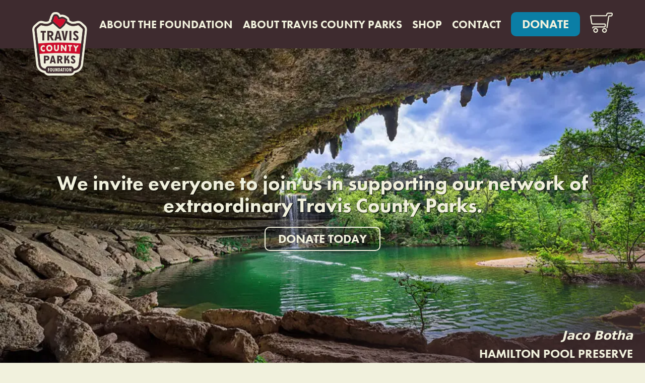

--- FILE ---
content_type: text/html; charset=UTF-8
request_url: https://traviscountyparksfoundation.org/
body_size: 25929
content:
<!DOCTYPE html>
<html lang="en" class="no-js scroll-smooth bg-cream">
<head>
  <meta charset="utf-8">
  <meta name="viewport" content="width=device-width">

  <link rel="stylesheet" href="https://traviscountyparksfoundation.org/dist/assets/main-170d8025.css">
  <link rel="apple-touch-icon" sizes="180x180" href="/static/favicon/apple-touch-icon.png">
<link rel="icon" type="image/png" sizes="32x32" href="/static/favicon/favicon-32x32.png">
<link rel="icon" type="image/png" sizes="16x16" href="/static/favicon/favicon-16x16.png">
<link rel="manifest" href="/static/favicon/site.webmanifest">
<link rel="mask-icon" href="/static/favicon/safari-pinned-tab.svg" color="#5bbad5">
<link rel="shortcut icon" href="/static/favicon/favicon.ico">
<meta name="msapplication-TileColor" content="#da532c">
<meta name="msapplication-config" content="/static/favicon/browserconfig.xml">
<meta name="theme-color" content="#ffffff">
    <link rel="stylesheet" href="https://unpkg.com/flickity@2/dist/flickity.min.css">
  
<title>We invite everyone to join us in… | Travis County Parks Foundation</title>
<script>window.dataLayer = window.dataLayer || [];
function gtag(){dataLayer.push(arguments)};
gtag('js', new Date());
gtag('config', 'G-7QFLTVYMMG', {'send_page_view': true,'anonymize_ip': false,'link_attribution': false,'allow_display_features': false});
</script>
<script>dataLayer = [];
(function(w,d,s,l,i){w[l]=w[l]||[];w[l].push({'gtm.start':
new Date().getTime(),event:'gtm.js'});var f=d.getElementsByTagName(s)[0],
j=d.createElement(s),dl=l!='dataLayer'?'&l='+l:'';j.async=true;j.src=
'https://www.googletagmanager.com/gtm.js?id='+i+dl;f.parentNode.insertBefore(j,f);
})(window,document,'script','dataLayer','GTM-5QX6JK5');
</script><meta name="keywords" content="Austin Parks, Travis County Parks">
<meta name="description" content="Our mission is to create a powerful community resource that increases awareness, engagement and community support for Travis County parks.">
<meta name="referrer" content="no-referrer-when-downgrade">
<meta name="robots" content="all">
<meta content="en_US" property="og:locale">
<meta content="Travis County Parks Foundation" property="og:site_name">
<meta content="website" property="og:type">
<meta content="https://traviscountyparksfoundation.org/" property="og:url">
<meta content="We invite everyone to join us in supporting our network" property="og:title">
<meta content="Our mission is to create a powerful community resource that increases awareness, engagement and community support for Travis County parks." property="og:description">
<meta content="https://tcp-foundation.transforms.svdcdn.com/production/6_2022-04-21-135414_ljyf.jpg?w=1200&amp;h=630&amp;q=82&amp;auto=format&amp;fit=min&amp;dm=1650549544&amp;s=01029376cf14990bb59dcb7c0213d56b" property="og:image">
<meta content="306" property="og:image:width">
<meta content="353" property="og:image:height">
<meta content="Travis County Parks Foundation Logo" property="og:image:alt">
<meta content="https://twitter.com/heartoftcparks/" property="og:see_also">
<meta content="https://www.instagram.com/heartoftcparks/" property="og:see_also">
<meta content="https://www.facebook.com/heartoftcparks/" property="og:see_also">
<meta name="twitter:card" content="summary_large_image">
<meta name="twitter:creator" content="@">
<meta name="twitter:title" content="We invite everyone to join us in supporting our network">
<meta name="twitter:description" content="Our mission is to create a powerful community resource that increases awareness, engagement and community support for Travis County parks.">
<meta name="twitter:image" content="https://tcp-foundation.transforms.svdcdn.com/production/6_2022-04-21-135414_ljyf.jpg?w=1200&amp;h=630&amp;q=82&amp;auto=format&amp;fit=min&amp;dm=1650549544&amp;s=01029376cf14990bb59dcb7c0213d56b">
<meta name="twitter:image:width" content="306">
<meta name="twitter:image:height" content="160">
<meta name="twitter:image:alt" content="Travis County Parks Foundation Logo">
<link href="https://traviscountyparksfoundation.org/" rel="canonical">
<link href="https://traviscountyparksfoundation.org/" rel="home">
<link type="text/plain" href="https://traviscountyparksfoundation.org/humans.txt" rel="author">
<link href="https://traviscountyparksfoundation.org/cpresources/85607f89/css/formie-theme.css?v=1757996447" rel="stylesheet">
<style>  .skip-link {
    position: absolute;
    top: 8px;
    left: 8px;
    width: 1px;
    height: 1px;
    padding: 0;
    margin: -1px;
    border: 0;
    clip: rect(0 0 0 0);
    clip-path: inset(50%);
    overflow: hidden;
    white-space: nowrap;
  }

  .skip-link:focus,
  .skip-link:active {
    display: block;
    z-index: 90;
    width: auto;
    height: auto;
    padding: 0.75em 1em;
    clip: unset;
    clip-path: none;
    background-color: #FEDB31;
    color: black;
    white-space: normal;
  }
</style>
<style>  .ie-notice {
    display: none;
    position: fixed;
    bottom: 0;
    z-index: 99999;
    width: 100%;
    padding: 2rem;
    background: #FFFF99;
    text-align: center;
  }

  @media screen and (-ms-high-contrast: active), screen and (-ms-high-contrast: none) {  
    .ie-notice {
      display: block;
    }
  }

  .ie-notice p {
    font-weight: 700;
    margin-bottom: 1rem;
  }
</style></head>
<body id="top"><script async src="https://www.googletagmanager.com/gtag/js?id=G-7QFLTVYMMG"></script>

<noscript><iframe src="https://www.googletagmanager.com/ns.html?id=GTM-5QX6JK5"
height="0" width="0" style="display:none;visibility:hidden"></iframe></noscript>

    <div
    x-data="{
      mobileMenu: { open: false },
      pledge: { showModal: false, value: '10', subscription: 'one-time' }
    }"
    id="app"
    class="flex flex-col min-h-screen"
  >

    <a class="skip-link" href="#main">Skip to main content</a>

    <div class="ie-notice">
  <div class="container">
    <p>
      Your web browser is out of date. Update your browser for more security, speed and the best experience on this site.
    </p>
    <a class="btn" href="http://outdatedbrowser.com">Update your browser</a>
  </div>
</div>


    <header class="relative bg-brown text-cream py-6">
  <div class="container flex justify-between">
    <div class="relative">
      <a class="nav-logo absolute top-0 left-0 z-30" href="/">
        <img class="w-full h-auto" src="/static/img/Logo.svg" alt="">
      </a>
    </div>
    

<div class="xl:hidden flex items-center">
  <a class="relative text-cream mr-10 hover:text-gold transition-colors" href="/shop/cart">
    <svg class="w-[45px] h-auto" viewBox="0 0 45 40" version="1.1" xmlns="http://www.w3.org/2000/svg" xmlns:xlink="http://www.w3.org/1999/xlink">
    <!-- Generator: Sketch 57.1 (83088) - https://sketch.com -->
    <title>cart</title>
    <desc>Created with Sketch.</desc>
    <g id="Page-1" stroke="none" stroke-width="1" fill="none" fill-rule="evenodd">
        <g id="cart" transform="translate(-1.000000, 0.000000)" fill="currentColor" fill-rule="nonzero">
            <path d="M29.5699,40.0035 C28.6294,40.0035 27.7101,39.7258 26.9282,39.2056 C26.1462,38.6854 25.5368,37.9461 25.1769,37.081 C24.817,36.2159 24.7228,35.2641 24.9063,34.3457 C25.0898,33.4274 25.5426,32.5838 26.2076,31.9218 C26.8726,31.2597 27.7199,30.8088 28.6422,30.6261 C29.5646,30.4435 30.5207,30.5372 31.3895,30.8955 C32.2584,31.2538 33.001,31.8606 33.5235,32.6392 C34.0459,33.4177 34.3248,34.333 34.3248,35.2693 C34.3248,36.5249 33.8239,37.729 32.9321,38.6169 C32.0404,39.5047 30.831,40.0035 29.5699,40.0035 Z M29.5699,32.7384 C29.0635,32.7384 28.5685,32.8879 28.1474,33.168 C27.7264,33.4481 27.3982,33.8462 27.2044,34.312 C27.0107,34.7778 26.9599,35.2903 27.0587,35.7848 C27.1575,36.2793 27.4014,36.7336 27.7594,37.0901 C28.1175,37.4466 28.5737,37.6893 29.0704,37.7877 C29.567,37.8861 30.0819,37.8356 30.5497,37.6426 C31.0175,37.4497 31.4174,37.123 31.6987,36.7038 C31.9801,36.2846 32.1302,35.7917 32.1302,35.2875 C32.1302,34.6114 31.8605,33.9631 31.3803,33.485 C30.9002,33.0069 30.2489,32.7384 29.5699,32.7384 Z" id="Shape"></path>
            <path d="M12.0937,40.0035 C11.1532,40.0035 10.23392,39.7258 9.45198,39.2056 C8.67003,38.6854 8.06058,37.9461 7.70069,37.081 C7.3408,36.2159 7.24664,35.2641 7.43011,34.3457 C7.61359,33.4274 8.06644,32.5838 8.73143,31.9218 C9.39642,31.2597 10.24366,30.8088 11.166,30.6261 C12.0884,30.4435 13.0445,30.5372 13.9133,30.8955 C14.7822,31.2538 15.5248,31.8606 16.0473,32.6392 C16.5697,33.4177 16.8486,34.333 16.8486,35.2693 C16.8486,36.5249 16.3476,37.729 15.4559,38.6169 C14.5642,39.5047 13.3548,40.0035 12.0937,40.0035 Z M12.0937,32.7384 C11.5873,32.7384 11.0923,32.8879 10.67123,33.168 C10.25018,33.4481 9.92201,33.8462 9.72822,34.312 C9.53443,34.7778 9.48374,35.2903 9.58253,35.7848 C9.68132,36.2793 9.92516,36.7336 10.28323,37.0901 C10.6413,37.4466 11.0975,37.6893 11.5942,37.7877 C12.0908,37.8861 12.6056,37.8356 13.0735,37.6426 C13.5413,37.4497 13.9412,37.123 14.2225,36.7038 C14.5039,36.2846 14.654,35.7917 14.654,35.2875 C14.654,34.6114 14.3843,33.9631 13.9041,33.485 C13.424,33.0069 12.7727,32.7384 12.0937,32.7384 Z" id="Shape"></path>
            <path d="M6.3437,31.4530709 C6.07907,31.456 5.8223,31.3637 5.62065,31.193 C5.41901,31.0224 5.28608,30.7849 5.2464,30.5244 C5.18518,30.1287 5.21071,29.7245 5.32121,29.3395 C5.43172,28.9545 5.6246,28.5979 5.8866,28.2941 C6.14861,27.9903 6.47354,27.7466 6.83908,27.5797 C7.20462,27.4128 7.60213,27.3266 8.00428,27.327 L29.2442,27.327 C29.3845,27.3283 29.5207,27.2799 29.6285,27.1906 C29.7364,27.1012 29.8089,26.9766 29.8331,26.8391 L30.1257,24.3736 C30.1257,24.3736 30.1257,24.3482 30.1257,24.3372 C30.1383,24.2524 30.1324,24.166 30.1084,24.0836 C30.0844,24.0013 30.0429,23.9251 29.9867,23.8602 C29.9316,23.7949 29.8627,23.7425 29.785,23.7066 C29.7072,23.6707 29.6225,23.6523 29.5368,23.6526 L5.95235,23.6526 C5.28476,23.6563 4.63827,23.42 4.13163,22.9871 C3.62499,22.5543 3.29222,21.954 3.19447,21.2964 L1.0328126,8.36126 C0.9698962,7.96454 0.99410001,7.55894 1.103782,7.17243 C1.213464,6.78592 1.406014,6.42768 1.668145,6.12239 C1.930277,5.8171 2.25576,5.57202 2.62218,5.40404 C2.98861,5.23605 3.38726,5.14915 3.79067,5.14933 L32.3459,5.14933 C32.4878,5.15015 32.6253,5.10024 32.7333,5.00869 C32.8414,4.91713 32.9129,4.79001 32.9348,4.65042 L33.125,3.43046 C33.2721,2.47382 33.7591,1.60147 34.4974,0.971963 C35.2357,0.342461 36.1764,-0.00241688 37.1484,4.40731895e-11 L43.2091,4.40731895e-11 C43.6119,0.000443787 44.0097,0.0876538 44.3754,0.255656 C44.7411,0.423658 45.0659,0.668476 45.3276,0.973286 C45.5892,1.2781 45.7816,1.63568 45.8913,2.02149 C46.001,2.40729 46.0256,2.81216 45.9633,3.20832 L45.6341,5.30227 C45.5326,5.9575 45.1986,6.55479 44.6926,6.98575 C44.1866,7.41671 43.5421,7.65279 42.8763,7.65115 L39.6905,7.65115 C39.548,7.65046 39.4101,7.70087 39.3019,7.79316 C39.1938,7.88546 39.1227,8.01345 39.1016,8.1537 L35.6378,30.1129 C35.5927,30.3993 35.4352,30.6561 35.1999,30.8268 C34.9646,30.9976 34.6708,31.0682 34.3832,31.0233 C34.0956,30.9784 33.8377,30.8216 33.6662,30.5873 C33.4947,30.3531 33.4237,30.0606 33.4688,29.7742 L36.9326,7.81866 C37.0311,7.16181 37.3643,6.56236 37.8708,6.13026 C38.3774,5.69815 39.0234,5.46237 39.6905,5.46615 L42.8763,5.46615 C43.0187,5.46684 43.1566,5.41642 43.2648,5.32413 C43.3729,5.23184 43.4441,5.10385 43.4652,4.9636 L43.7943,2.86964 C43.8079,2.78511 43.8028,2.69866 43.7794,2.61628 C43.7561,2.5339 43.715,2.45757 43.659,2.39259 C43.6038,2.32731 43.535,2.27488 43.4572,2.23901 C43.3795,2.20314 43.2948,2.18471 43.2091,2.18501 L37.1521,2.18501 C36.703,2.18342 36.2684,2.34251 35.9273,2.63328 C35.5863,2.92406 35.3615,3.32716 35.294,3.76913 L35.1038,4.98545 C35.003,5.64099 34.6691,6.23872 34.163,6.66982 C33.6568,7.10091 33.012,7.33672 32.3459,7.33432 L3.79067,7.33432 C3.70449,7.33423 3.61933,7.35273 3.54104,7.38857 C3.46274,7.4244 3.39316,7.47671 3.33712,7.54189 C3.28124,7.60619 3.24015,7.6819 3.21677,7.76368 C3.19339,7.84546 3.18829,7.93135 3.20179,8.01531 L5.35979,20.9541 C5.37929,21.0967 5.45013,21.2273 5.55913,21.3218 C5.66812,21.4162 5.80786,21.468 5.95235,21.4676 L29.5588,21.4676 C29.9593,21.4676 30.3551,21.5535 30.7193,21.7193 C31.0835,21.8851 31.4076,22.127 31.6695,22.4286 C31.9315,22.7302 32.1252,23.0844 32.2375,23.4671 C32.3498,23.8499 32.378,24.2522 32.3203,24.6468 L32.024,27.1195 C32.024,27.1195 32.024,27.145 32.024,27.1559 C31.9263,27.8134 31.5935,28.4137 31.0869,28.8465 C30.5803,29.2794 29.9338,29.5157 29.2662,29.512 L8.0189,29.512 C7.9329,29.5108 7.84766,29.5284 7.76927,29.5636 C7.69088,29.5989 7.62126,29.6509 7.56536,29.716 C7.50795,29.7794 7.46563,29.8549 7.44157,29.9369 C7.41751,30.0188 7.41231,30.1051 7.42637,30.1894 C7.47048,30.4757 7.39853,30.7678 7.22636,31.0014 C7.0542,31.2349 6.79591,31.3909 6.5083,31.4348 C6.45414,31.4461 6.39902,31.4522 6.3437,31.4530709 Z" id="Path"></path>
        </g>
    </g>
</svg>
      </a>
  <button @click="mobileMenu.open = !mobileMenu.open" class="text-cream hover:text-gold transition-colors">
    <svg class="w-7 h-auto" viewBox="0 0 30 24" fill="none" xmlns="http://www.w3.org/2000/svg" x-show="!mobileMenu.open">
<path d="M2 2H28.25M2 22H28.25H2ZM2 12H28.25H2Z" stroke="currentColor" stroke-width="3" stroke-linecap="round" stroke-linejoin="round"/>
</svg>

    <svg class="w-7 h-auto" viewBox="0 0 510 510" version="1.1" xmlns="http://www.w3.org/2000/svg" xmlns:xlink="http://www.w3.org/1999/xlink" x-show="mobileMenu.open">
    <g id="Page-1" stroke="none" stroke-width="1" fill="none" fill-rule="evenodd">
        <g id="noun-close-1785644" transform="translate(-25.000000, 0.000000)" fill="currentColor" fill-rule="nonzero">
            <path d="M323.19,255 L525.6,52.6 C537.534,40.67 537.534,21.33 525.6,9.405 C513.678,-2.525 494.327,-2.525 482.409,9.405 L279.999,211.805 L77.599,9.395 C65.669,-2.535 46.326,-2.535 34.404,9.395 C22.474,21.325 22.474,40.665 34.404,52.59 L236.804,255 L34.394,457.41 C22.464,469.34 22.464,488.68 34.394,500.601 C40.3628,506.5658 48.175,509.5502 55.996,509.5502 C63.817,509.5502 71.629,506.5658 77.598,500.601 L279.998,298.191 L482.408,500.601 C488.3689,506.5658 496.185,509.5502 504.002,509.5502 C511.819,509.5502 519.635,506.5658 525.596,500.601 C537.53,488.671 537.53,469.331 525.596,457.41 L323.19,255 Z" id="Path"></path>
        </g>
    </g>
</svg>
  </button>
</div>

<nav
  x-show="mobileMenu.open"
  x-cloak
  x-trap.inert.noscroll="mobileMenu.open"
  x-transition:enter="transition ease-out duration-300"
  x-transition:enter-start="translate-y-full"
  x-transition:enter-end="translate-y-0"
  x-transition:leave="transition ease-in duration-300"
  x-transition:leave-start="translate-y-0"
  x-transition:leave-end="translate-y-full"
  class="m-nav">
  <div class="bg-brown w-full h-full flex flex-col items-center pt-40 px-6">
    <ul class="flex flex-col items-center space-y-4 mb-8 text-center">
      <li><a class="uppercase leading-none font-subhead font-bold text-2xl text-cream hover:text-gold transition-colors" href="/foundation">About the Foundation</a></li>
      <li><a class="uppercase leading-none font-subhead font-bold text-2xl text-cream hover:text-gold transition-colors" href="/parks">About Travis County&nbsp;Parks</a></li>
      <li><a class="uppercase leading-none font-subhead font-bold text-2xl text-cream hover:text-gold transition-colors" href="/shop/products">Shop</a></li>
      <li><a class="uppercase leading-none font-subhead font-bold text-2xl text-cream hover:text-gold transition-colors" href="/contact">Contact</a></li>
      <li><a href="https://form-renderer-app.donorperfect.io/give/travis-county-parks-foundation/general-donation-form" class="btn">Donate</a></li>
    </ul>
        <ul class="hidden space-x-3 items-center">
              <li>
          <a class="text-cream hover:text-gold transition-colors" href="https://www.facebook.com/heartoftcparks/">
            <svg class="fill-current w-10 h-auto" width="38px" height="37px" viewBox="0 0 38 37" version="1.1" xmlns="http://www.w3.org/2000/svg" xmlns:xlink="http://www.w3.org/1999/xlink">
    <!-- Generator: Sketch 57.1 (83088) - https://sketch.com -->
    <title>Path</title>
    <desc>Created with Sketch.</desc>
    <g id="Page-1" stroke="none" stroke-width="1" fill="none" fill-rule="evenodd">
        <g id="facebook" fill="currentColor" fill-rule="nonzero">
            <path d="M36.4773,0.35742 L2.34612,0.35742 C1.93487,0.35742 1.54041,0.51722 1.24961,0.80165 C0.958799,1.08607 0.79541,1.4718 0.79541,1.87404 L0.79541,35.2722 C0.79541,35.6744 0.958799,36.0601 1.24961,36.3445 C1.54041,36.6289 1.93487,36.7887 2.34612,36.7887 L20.5893,36.7887 L20.5893,23.1636 L15.9372,23.1636 L15.9372,17.4864 L20.5893,17.4864 L20.5893,12.9365 C20.5893,8.2325 23.6325,5.91294 27.9279,5.91294 C29.3764,5.9093 30.8242,5.98242 32.2648,6.13194 L32.2648,10.9981 L29.2878,10.9981 C26.9577,10.9981 26.4103,12.0767 26.4103,13.6745 L26.4103,17.4295 L32.215,17.4295 L31.0458,23.1067 L26.3938,23.1067 L26.485,36.7726 L36.4357,36.7726 C36.8478,36.7726 37.2432,36.613 37.5352,36.3289 C37.8274,36.0446 37.9926,35.6589 37.9947,35.2559 L37.9947,1.87404 C37.9927,1.47799 37.8333,1.09823 37.5501,0.81516 C37.2669,0.53209 36.8821,0.36795 36.4773,0.35742 Z" id="Path"></path>
        </g>
    </g>
</svg>
          </a>
        </li>
              <li>
          <a class="text-cream hover:text-gold transition-colors" href="https://www.instagram.com/heartoftcparks/">
            <svg class="fill-current w-10 h-auto" width="39px" height="37px" viewBox="0 0 39 37" version="1.1" xmlns="http://www.w3.org/2000/svg" xmlns:xlink="http://www.w3.org/1999/xlink">
    <!-- Generator: Sketch 57.1 (83088) - https://sketch.com -->
    <title>instagram</title>
    <desc>Created with Sketch.</desc>
    <g id="Page-1" stroke="none" stroke-width="1" fill="none" fill-rule="evenodd">
        <g id="instagram" fill="currentColor" fill-rule="nonzero">
            <path d="M38.7666,11.0072 L38.7666,26.2058 C38.5711,26.2869 38.6306,26.4572 38.6222,26.6032 C38.5997,27.4107 38.4828,28.2131 38.2734,28.9957 C37.9352,30.6978 37.102,32.2748 35.8688,33.5469 C34.6355,34.819 33.0521,35.7346 31.2992,36.1896 C29.6098,36.6317 27.8629,36.842 26.1112,36.8141 C22.0714,36.8141 18.0401,36.8141 14.0003,36.8141 C12.2472,36.8496 10.4956,36.6973 8.77823,36.36 C6.99287,36.0464 5.33646,35.259 3.99907,34.0885 C2.66167,32.9179 1.6975,31.4113 1.21732,29.7419 C0.73706,28.1336 0.50781,26.4666 0.53693,24.7946 C0.50291,20.9288 0.50291,17.0548 0.53693,13.1726 C0.50779,11.5392 0.66461,9.9076 1.00469,8.30646 C1.37689,6.47715 2.29201,4.7882 3.64126,3.4403 C5.59926,1.66498 8.16298,0.62258 10.8619,0.50438 C11.1341,0.50438 11.4488,0.60981 11.7124,0.3584 L27.6506,0.3584 C27.7443,0.52871 27.9228,0.48819 28.0674,0.48819 C28.8875,0.51882 29.7025,0.62746 30.4998,0.81257 C32.7857,1.23159 34.8445,2.40271 36.3172,4.12158 C37.7052,5.88973 38.5185,8.00756 38.6562,10.2124 C38.6646,10.4881 38.5285,10.7801 38.7666,11.0072 Z M19.6049,3.70794 L15.3525,3.70794 C13.5233,3.65485 11.6929,3.76073 9.8839,4.02425 C8.56904,4.17576 7.33678,4.71527 6.35932,5.5674 C5.38186,6.41953 4.70809,7.54165 4.43221,8.77687 C4.15726,9.8602 4.02021,10.9712 4.02398,12.0859 C3.98146,15.7599 3.98146,19.4257 3.97296,23.0996 C3.91987,24.728 4.03092,26.3576 4.30461,27.9658 C4.47287,29.205 5.03884,30.3643 5.92498,31.2848 C6.81112,32.2054 7.97409,32.8421 9.2545,33.1076 C10.3668,33.3742 11.5096,33.5077 12.6565,33.5051 C16.5603,33.5537 20.464,33.5537 24.3678,33.5537 C26.0758,33.6062 27.7851,33.4977 29.4708,33.2294 C30.7568,33.0666 31.9592,32.5312 32.916,31.6959 C33.8726,30.8603 34.5374,29.765 34.8203,28.5578 C35.1041,27.4783 35.2497,26.3699 35.2542,25.257 C35.2542,21.5587 35.2542,17.8604 35.2542,14.1621 C35.3074,12.5337 35.1963,10.9041 34.9225,9.2959 C34.7551,8.05676 34.1908,6.89707 33.3063,5.97529 C32.4218,5.05352 31.2606,4.4146 29.9811,4.14588 C28.8446,3.88452 27.68,3.75114 26.5111,3.74849 C24.2488,3.70794 21.9354,3.70794 19.6306,3.70794 L19.6049,3.70794 Z" id="Shape"></path>
            <path d="M19.6235,28.0390677 C17.6746,28.034 15.7711,27.4785 14.1532,26.4423 C12.5354,25.4062 11.2759,23.9359 10.534,22.2174 C9.7921,20.4991 9.601,18.6094 9.9849,16.7874 C10.3688,14.9654 11.3105,13.2928 12.6909,11.9809 C14.0714,10.6691 15.8286,9.7769 17.7406,9.4171 C19.6524,9.0573 21.6334,9.246 23.4329,9.9594 C25.2324,10.6728 26.7698,11.8789 27.8509,13.4252 C28.9318,14.9714 29.5078,16.7888 29.5061338,18.6471 C29.5095,19.8841 29.256,21.1095 28.7601,22.2525 C28.2643,23.3956 27.536,24.4336 26.6171,25.3068 C25.6983,26.1799 24.6072,26.8709 23.4069,27.3398 C22.2064,27.8088 20.9206,28.0463 19.6235,28.0390677 Z M19.6235,12.5644 C18.3668,12.5692 17.1395,12.9289 16.0969,13.598 C15.0543,14.2672 14.2429,15.2159 13.765,16.3244 C13.2872847,17.4328 13.1644,18.6514 13.412,19.8263 C13.6597,21.0013 14.2668,22.0799 15.1566,22.9262 C16.0464,23.7725 17.1792,24.3485 18.412,24.5816 C19.6448,24.8147 20.9224,24.6941 22.0835,24.2355 C23.2446,23.777 24.2372,23.0007 24.9361,22.0046 C25.6351,21.0086 26.0091,19.8374 26.0108464,18.639 C26.014,17.8386 25.8515,17.0453 25.5323,16.3051 C25.2132,15.5647 24.7437,14.8918 24.1509,14.325 C23.5581,13.7583 22.8538,13.3088 22.0783,13.0025 C21.3028,12.6962 20.4714,12.539 19.632,12.5400943 L19.6235,12.5644 Z" id="Shape"></path>
            <path d="M29.8205,11.0063 C29.5226,11.014 29.2262,10.9641 28.9491,10.8594 C28.6722,10.7548 28.4203,10.5976 28.2088,10.3974 C27.9972,10.1973 27.8306,9.9583 27.7188,9.6949 C27.6069,9.4315 27.5523,9.1492 27.5582,8.86516 C27.5582,8.28009 27.8019,7.71897 28.2357,7.30527 C28.6695,6.89157 29.2579,6.65918 29.8714,6.65918 C30.4849,6.65918 31.0734,6.89157 31.5072,7.30527 C31.9411,7.71897 32.1848,8.28009 32.1848,8.86516 C32.1929,9.1582 32.1363,9.4496 32.0188,9.7205 C31.9012,9.9913 31.7252,10.2356 31.5023,10.4375 C31.2794,10.6393 31.0145,10.7943 30.7248,10.8923 C30.4351,10.9903 30.1269,11.0291 29.8205,11.0063 Z" id="Path"></path>
        </g>
    </g>
</svg>
          </a>
        </li>
              <li>
          <a class="text-cream hover:text-gold transition-colors" href="https://twitter.com/heartoftcparks/">
            <svg class="fill-current w-10 h-auto" width="38px" height="30px" viewBox="0 0 38 30" version="1.1" xmlns="http://www.w3.org/2000/svg" xmlns:xlink="http://www.w3.org/1999/xlink">
    <!-- Generator: Sketch 57.1 (83088) - https://sketch.com -->
    <title>Path</title>
    <desc>Created with Sketch.</desc>
    <g id="Page-1" stroke="none" stroke-width="1" fill="none" fill-rule="evenodd">
        <g id="twitter" fill="currentColor" fill-rule="nonzero">
            <path d="M37.7114,3.67509 C36.3144,4.27104 34.8332,4.6622 33.3166,4.83561 C34.8997,3.90953 36.0788,2.45843 36.6335,0.753816 C35.1338,1.61322 33.4933,2.21951 31.7824,2.54661 C30.7337,1.46917 29.3739,0.720582 27.8793,0.397799 C26.3847,0.0750162 24.8242,0.192923 23.3997,0.73628 C21.9754,1.27964 20.753,2.22337 19.8908,3.4452 C19.0286,4.66701 18.5666,6.11058 18.5645,7.58883 C18.5627,8.15466 18.6296,8.71877 18.7635,9.26961 C15.724,9.12391 12.7503,8.36235 10.0358,7.03444 C7.32134,5.70654 4.92689,3.84203 3.0081,1.56219 C2.03493,3.18846 1.73847,5.11091 2.17881,6.94022 C2.61915,8.76951 3.76337,10.3689 5.37969,11.4146 C4.16427,11.3753 2.97608,11.057 1.91351,10.4861 L1.91351,10.5502 C1.92357,12.2472 2.53806,13.8892 3.65385,15.2008 C4.76964,16.5123 6.31886,17.4137 8.04153,17.7534 C7.38743,17.9245 6.7125,18.0107 6.03476,18.0094 C5.55038,18.0094 5.06715,17.9639 4.59191,17.8734 C5.07956,19.3395 6.03009,20.6215 7.31039,21.54 C8.59068,22.4586 10.1366,22.9676 11.7316,22.9958 C9.0312,25.0656 5.68529,26.1938 2.23692,26.1971 C1.62993,26.1989 1.02341,26.164 0.4209,26.0931 C3.9204,28.2733 7.99757,29.4322 12.1628,29.4306017 C26.2598,29.4306017 33.9053,18.2256 33.9053,8.44522 C33.9053,8.12508 33.9053,7.80494 33.9053,7.4928 C35.3979,6.44754 36.6866,5.15491 37.7114,3.67509 Z" id="Path"></path>
        </g>
    </g>
</svg>
          </a>
        </li>
          </ul>
  </div>
</nav>


<nav class="hidden xl:block">
  <ul class="flex space-x-4 items-center xl:space-x-5 2xl:space-x-8">
          <li class="group relative">
        <a class="font-subhead font-bold text-cream text-xl 2xl:text-2xl flex items-center uppercase focus:text-gold hover:text-gold transition-colors" href="https://traviscountyparksfoundation.org/foundation">
          <span>
            About The Foundation
          </span>
                  </a>
              </li>
          <li class="group relative">
        <a class="font-subhead font-bold text-cream text-xl 2xl:text-2xl flex items-center uppercase focus:text-gold hover:text-gold transition-colors" href="https://traviscountyparksfoundation.org/parks">
          <span>
            About Travis County Parks
          </span>
                  </a>
              </li>
          <li class="group relative">
        <a class="font-subhead font-bold text-cream text-xl 2xl:text-2xl flex items-center uppercase focus:text-gold hover:text-gold transition-colors" href="https://traviscountyparksfoundation.org/shop/products">
          <span>
            Shop
          </span>
                  </a>
              </li>
          <li class="group relative">
        <a class="font-subhead font-bold text-cream text-xl 2xl:text-2xl flex items-center uppercase focus:text-gold hover:text-gold transition-colors" href="https://traviscountyparksfoundation.org/contact">
          <span>
            Contact
          </span>
                  </a>
              </li>
        <li><a href="https://form-renderer-app.donorperfect.io/give/travis-county-parks-foundation/general-donation-form" class="btn">Donate</a></li>
    <li>
      <a class="relative inline-block text-cream hover:text-gold transition-colors" href="/shop/cart">
        <svg class="w-[45px] h-auto" viewBox="0 0 45 40" version="1.1" xmlns="http://www.w3.org/2000/svg" xmlns:xlink="http://www.w3.org/1999/xlink">
    <!-- Generator: Sketch 57.1 (83088) - https://sketch.com -->
    <title>cart</title>
    <desc>Created with Sketch.</desc>
    <g id="Page-1" stroke="none" stroke-width="1" fill="none" fill-rule="evenodd">
        <g id="cart" transform="translate(-1.000000, 0.000000)" fill="currentColor" fill-rule="nonzero">
            <path d="M29.5699,40.0035 C28.6294,40.0035 27.7101,39.7258 26.9282,39.2056 C26.1462,38.6854 25.5368,37.9461 25.1769,37.081 C24.817,36.2159 24.7228,35.2641 24.9063,34.3457 C25.0898,33.4274 25.5426,32.5838 26.2076,31.9218 C26.8726,31.2597 27.7199,30.8088 28.6422,30.6261 C29.5646,30.4435 30.5207,30.5372 31.3895,30.8955 C32.2584,31.2538 33.001,31.8606 33.5235,32.6392 C34.0459,33.4177 34.3248,34.333 34.3248,35.2693 C34.3248,36.5249 33.8239,37.729 32.9321,38.6169 C32.0404,39.5047 30.831,40.0035 29.5699,40.0035 Z M29.5699,32.7384 C29.0635,32.7384 28.5685,32.8879 28.1474,33.168 C27.7264,33.4481 27.3982,33.8462 27.2044,34.312 C27.0107,34.7778 26.9599,35.2903 27.0587,35.7848 C27.1575,36.2793 27.4014,36.7336 27.7594,37.0901 C28.1175,37.4466 28.5737,37.6893 29.0704,37.7877 C29.567,37.8861 30.0819,37.8356 30.5497,37.6426 C31.0175,37.4497 31.4174,37.123 31.6987,36.7038 C31.9801,36.2846 32.1302,35.7917 32.1302,35.2875 C32.1302,34.6114 31.8605,33.9631 31.3803,33.485 C30.9002,33.0069 30.2489,32.7384 29.5699,32.7384 Z" id="Shape"></path>
            <path d="M12.0937,40.0035 C11.1532,40.0035 10.23392,39.7258 9.45198,39.2056 C8.67003,38.6854 8.06058,37.9461 7.70069,37.081 C7.3408,36.2159 7.24664,35.2641 7.43011,34.3457 C7.61359,33.4274 8.06644,32.5838 8.73143,31.9218 C9.39642,31.2597 10.24366,30.8088 11.166,30.6261 C12.0884,30.4435 13.0445,30.5372 13.9133,30.8955 C14.7822,31.2538 15.5248,31.8606 16.0473,32.6392 C16.5697,33.4177 16.8486,34.333 16.8486,35.2693 C16.8486,36.5249 16.3476,37.729 15.4559,38.6169 C14.5642,39.5047 13.3548,40.0035 12.0937,40.0035 Z M12.0937,32.7384 C11.5873,32.7384 11.0923,32.8879 10.67123,33.168 C10.25018,33.4481 9.92201,33.8462 9.72822,34.312 C9.53443,34.7778 9.48374,35.2903 9.58253,35.7848 C9.68132,36.2793 9.92516,36.7336 10.28323,37.0901 C10.6413,37.4466 11.0975,37.6893 11.5942,37.7877 C12.0908,37.8861 12.6056,37.8356 13.0735,37.6426 C13.5413,37.4497 13.9412,37.123 14.2225,36.7038 C14.5039,36.2846 14.654,35.7917 14.654,35.2875 C14.654,34.6114 14.3843,33.9631 13.9041,33.485 C13.424,33.0069 12.7727,32.7384 12.0937,32.7384 Z" id="Shape"></path>
            <path d="M6.3437,31.4530709 C6.07907,31.456 5.8223,31.3637 5.62065,31.193 C5.41901,31.0224 5.28608,30.7849 5.2464,30.5244 C5.18518,30.1287 5.21071,29.7245 5.32121,29.3395 C5.43172,28.9545 5.6246,28.5979 5.8866,28.2941 C6.14861,27.9903 6.47354,27.7466 6.83908,27.5797 C7.20462,27.4128 7.60213,27.3266 8.00428,27.327 L29.2442,27.327 C29.3845,27.3283 29.5207,27.2799 29.6285,27.1906 C29.7364,27.1012 29.8089,26.9766 29.8331,26.8391 L30.1257,24.3736 C30.1257,24.3736 30.1257,24.3482 30.1257,24.3372 C30.1383,24.2524 30.1324,24.166 30.1084,24.0836 C30.0844,24.0013 30.0429,23.9251 29.9867,23.8602 C29.9316,23.7949 29.8627,23.7425 29.785,23.7066 C29.7072,23.6707 29.6225,23.6523 29.5368,23.6526 L5.95235,23.6526 C5.28476,23.6563 4.63827,23.42 4.13163,22.9871 C3.62499,22.5543 3.29222,21.954 3.19447,21.2964 L1.0328126,8.36126 C0.9698962,7.96454 0.99410001,7.55894 1.103782,7.17243 C1.213464,6.78592 1.406014,6.42768 1.668145,6.12239 C1.930277,5.8171 2.25576,5.57202 2.62218,5.40404 C2.98861,5.23605 3.38726,5.14915 3.79067,5.14933 L32.3459,5.14933 C32.4878,5.15015 32.6253,5.10024 32.7333,5.00869 C32.8414,4.91713 32.9129,4.79001 32.9348,4.65042 L33.125,3.43046 C33.2721,2.47382 33.7591,1.60147 34.4974,0.971963 C35.2357,0.342461 36.1764,-0.00241688 37.1484,4.40731895e-11 L43.2091,4.40731895e-11 C43.6119,0.000443787 44.0097,0.0876538 44.3754,0.255656 C44.7411,0.423658 45.0659,0.668476 45.3276,0.973286 C45.5892,1.2781 45.7816,1.63568 45.8913,2.02149 C46.001,2.40729 46.0256,2.81216 45.9633,3.20832 L45.6341,5.30227 C45.5326,5.9575 45.1986,6.55479 44.6926,6.98575 C44.1866,7.41671 43.5421,7.65279 42.8763,7.65115 L39.6905,7.65115 C39.548,7.65046 39.4101,7.70087 39.3019,7.79316 C39.1938,7.88546 39.1227,8.01345 39.1016,8.1537 L35.6378,30.1129 C35.5927,30.3993 35.4352,30.6561 35.1999,30.8268 C34.9646,30.9976 34.6708,31.0682 34.3832,31.0233 C34.0956,30.9784 33.8377,30.8216 33.6662,30.5873 C33.4947,30.3531 33.4237,30.0606 33.4688,29.7742 L36.9326,7.81866 C37.0311,7.16181 37.3643,6.56236 37.8708,6.13026 C38.3774,5.69815 39.0234,5.46237 39.6905,5.46615 L42.8763,5.46615 C43.0187,5.46684 43.1566,5.41642 43.2648,5.32413 C43.3729,5.23184 43.4441,5.10385 43.4652,4.9636 L43.7943,2.86964 C43.8079,2.78511 43.8028,2.69866 43.7794,2.61628 C43.7561,2.5339 43.715,2.45757 43.659,2.39259 C43.6038,2.32731 43.535,2.27488 43.4572,2.23901 C43.3795,2.20314 43.2948,2.18471 43.2091,2.18501 L37.1521,2.18501 C36.703,2.18342 36.2684,2.34251 35.9273,2.63328 C35.5863,2.92406 35.3615,3.32716 35.294,3.76913 L35.1038,4.98545 C35.003,5.64099 34.6691,6.23872 34.163,6.66982 C33.6568,7.10091 33.012,7.33672 32.3459,7.33432 L3.79067,7.33432 C3.70449,7.33423 3.61933,7.35273 3.54104,7.38857 C3.46274,7.4244 3.39316,7.47671 3.33712,7.54189 C3.28124,7.60619 3.24015,7.6819 3.21677,7.76368 C3.19339,7.84546 3.18829,7.93135 3.20179,8.01531 L5.35979,20.9541 C5.37929,21.0967 5.45013,21.2273 5.55913,21.3218 C5.66812,21.4162 5.80786,21.468 5.95235,21.4676 L29.5588,21.4676 C29.9593,21.4676 30.3551,21.5535 30.7193,21.7193 C31.0835,21.8851 31.4076,22.127 31.6695,22.4286 C31.9315,22.7302 32.1252,23.0844 32.2375,23.4671 C32.3498,23.8499 32.378,24.2522 32.3203,24.6468 L32.024,27.1195 C32.024,27.1195 32.024,27.145 32.024,27.1559 C31.9263,27.8134 31.5935,28.4137 31.0869,28.8465 C30.5803,29.2794 29.9338,29.5157 29.2662,29.512 L8.0189,29.512 C7.9329,29.5108 7.84766,29.5284 7.76927,29.5636 C7.69088,29.5989 7.62126,29.6509 7.56536,29.716 C7.50795,29.7794 7.46563,29.8549 7.44157,29.9369 C7.41751,30.0188 7.41231,30.1051 7.42637,30.1894 C7.47048,30.4757 7.39853,30.7678 7.22636,31.0014 C7.0542,31.2349 6.79591,31.3909 6.5083,31.4348 C6.45414,31.4461 6.39902,31.4522 6.3437,31.4530709 Z" id="Path"></path>
        </g>
    </g>
</svg>
              </a>
    </li>
  </ul>
</nav>
  </div>
</header>
    <main id="main" class="flex-1">
      <div id="notifications" x-data="notifications()" class="fixed left-1/2 transform -translate-x-1/2 top-0 z-40">
  <template
      x-on:notification.window="show($event.detail)"
  ></template>
  <div
    x-show="visible"
    x-transition:enter="transition transform ease-out duration-300"
    x-transition:enter-start="-translate-y-full"
    x-transition:enter-end="translate-y-0"
    x-transition:leave="transition transform ease-out duration-300"
    x-transition:leave-start="translate-y-0"
    x-transition:leave-end="-translate-y-full"
    class="w-full flex justify-center"
  >
    <div role="alert"
      class="notification max-w-xs text-center leading-tight tracking-subhead rounded-bl-[10px] rounded-br-[10px] text-cream text-2xl uppercase font-bold font-headline shadow-lg px-10 pt-10 pb-6"
      :class="{ 'bg-red': type == 'error', 'bg-blue': type == 'notice' }"
      x-text="message"
    ></div>
  </div>
</div>

      
      
     
<section class="heroSlider bg-brown pb-[45px]">
  <div class="main-carousel w-full h-[90vh] max-h-[900px]"
    :class='{ "hide-ui": 0 }'
    data-flickity='{ "prevNextButtons": false, "setGallerySize": false, "cellAlign": "left", "imagesLoaded": true }'
  >
                <div
        class="carousel-cell w-full h-full relative flex items-center justify-center bg-cover bg-center"
        style="background-image: url('https://tcp-foundation.transforms.svdcdn.com/production/HamiltonPool-JacoBotha.jpg?w=1000&amp;h=563&amp;auto=compress%2Cformat&amp;fit=min&amp;dm=1648785420&amp;s=0432f1fc9ea088c27317c9f20c64a4ce');"
      >
        <span class="absolute inset-0" style="background: linear-gradient(160deg, hsla(0, 0%, 100%, 0) 70%, hsla(347, 18%, 21%, 1) 100%);"></span>
        <div class="absolute bottom-0 right-0 mb-6 mr-6 text-cream text-right">
          <cite class="font-bold italic lg:text-2xl">Jaco Botha</cite>
                      <p class="font-subhead font-bold lg:text-2xl uppercase">Hamilton Pool Preserve</p>
          
        </div>
        <div class="container relative">
          <p
            class="text-center font-subhead font-bold leading-[1.1em] text-cream mb-5 sm:text-2xl md:text-4xl"
            style="text-shadow: 1px 1px 1px #000000CC;"
          >We invite everyone to join us in supporting our network of extraordinary Travis County Parks.</p>
          <div class="text-center">
                          <a href="https://form-renderer-app.donorperfect.io/give/travis-county-parks-foundation/general-donation-form" class="btn--inverse">Donate Today</a>
                      </div>
        </div>
      </div>
                <div
        class="carousel-cell w-full h-full relative flex items-center justify-center bg-cover bg-center"
        style="background-image: url('https://tcp-foundation.transforms.svdcdn.com/production/MansfieldDam-TomHausler.jpg?w=1000&amp;h=567&amp;auto=compress%2Cformat&amp;fit=min&amp;dm=1650549129&amp;s=67ab78ac10e264710e9dd2c317030f9a');"
      >
        <span class="absolute inset-0" style="background: linear-gradient(160deg, hsla(0, 0%, 100%, 0) 70%, hsla(347, 18%, 21%, 1) 100%);"></span>
        <div class="absolute bottom-0 right-0 mb-6 mr-6 text-cream text-right">
          <cite class="font-bold italic lg:text-2xl">Tom Hausler</cite>
                      <p class="font-subhead font-bold lg:text-2xl uppercase">Mansfield Dam Park</p>
          
        </div>
        <div class="container relative">
          <p
            class="text-center font-subhead font-bold leading-[1.1em] text-cream mb-5 sm:text-2xl md:text-4xl"
            style="text-shadow: 1px 1px 1px #000000CC;"
          >We invite everyone to join us in supporting our network of extraordinary Travis County Parks.</p>
          <div class="text-center">
                          <a href="https://form-renderer-app.donorperfect.io/give/travis-county-parks-foundation/general-donation-form" class="btn--inverse">Donate Today</a>
                      </div>
        </div>
      </div>
                <div
        class="carousel-cell w-full h-full relative flex items-center justify-center bg-cover bg-center"
        style="background-image: url('https://tcp-foundation.transforms.svdcdn.com/production/reimers-ranch.jpeg?w=2000&amp;h=1304&amp;auto=compress%2Cformat&amp;fit=min&amp;dm=1650549119&amp;s=f7fc8a854e5d08730086a0442f9fe975');"
      >
        <span class="absolute inset-0" style="background: linear-gradient(160deg, hsla(0, 0%, 100%, 0) 70%, hsla(347, 18%, 21%, 1) 100%);"></span>
        <div class="absolute bottom-0 right-0 mb-6 mr-6 text-cream text-right">
          <cite class="font-bold italic lg:text-2xl">Chloe Mun</cite>
                      <p class="font-subhead font-bold lg:text-2xl uppercase">Reimers Ranch Park</p>
          
        </div>
        <div class="container relative">
          <p
            class="text-center font-subhead font-bold leading-[1.1em] text-cream mb-5 sm:text-2xl md:text-4xl"
            style="text-shadow: 1px 1px 1px #000000CC;"
          >We invite everyone to join us in supporting our network of extraordinary Travis County Parks.</p>
          <div class="text-center">
                          <a href="https://form-renderer-app.donorperfect.io/give/travis-county-parks-foundation/general-donation-form" class="btn--inverse">Donate Today</a>
                      </div>
        </div>
      </div>
                <div
        class="carousel-cell w-full h-full relative flex items-center justify-center bg-cover bg-center"
        style="background-image: url('https://tcp-foundation.transforms.svdcdn.com/production/1_2022-04-21-144546_fouw.jpg?w=1000&amp;h=664&amp;auto=compress%2Cformat&amp;fit=min&amp;dm=1650553974&amp;s=847db7cc7dfb080660bb4336ee6822f8');"
      >
        <span class="absolute inset-0" style="background: linear-gradient(160deg, hsla(0, 0%, 100%, 0) 70%, hsla(347, 18%, 21%, 1) 100%);"></span>
        <div class="absolute bottom-0 right-0 mb-6 mr-6 text-cream text-right">
          <cite class="font-bold italic lg:text-2xl">Rusty Ray</cite>
                      <p class="font-subhead font-bold lg:text-2xl uppercase">Southeast Metropolitan Park</p>
          
        </div>
        <div class="container relative">
          <p
            class="text-center font-subhead font-bold leading-[1.1em] text-cream mb-5 sm:text-2xl md:text-4xl"
            style="text-shadow: 1px 1px 1px #000000CC;"
          >We invite everyone to join us in supporting our network of extraordinary Travis County Parks.</p>
          <div class="text-center">
                          <a href="https://form-renderer-app.donorperfect.io/give/travis-county-parks-foundation/general-donation-form" class="btn--inverse">Donate Today</a>
                      </div>
        </div>
      </div>
      </div>
</section>
  
<section class="upcomingEvents w-full lg:pb-20">
  <div class="w-full mb-9 lg:hidden">
    <img class="w-full" src="/static/img/m-sunny.svg" alt="" />
  </div>
  <div class="relative lg:mb-16">
    <img class="w-full hidden lg:block" src="/static/img/d-sunny.svg" alt="" />
          <div class="px-6 mb-7 text-center lg:absolute lg:top-1/2 lg:left-1/2 lg:-translate-x-1/2 lg:-translate-y-1/2 lg:max-w-4xl">
        <h2 class="h2 text-brown-300 mb-7">Upcoming Events and News</h2>
              </div>
      </div>
  <div class="lg:px-12 xl:px-16 2xl:max-w-screen-2xl 2xl:mx-auto">
    <div
      data-flickity='{ "wrapAround": true, "pageDots": false, "draggable": false, "watchCSS": true }'
      class="card-carousel bg-brown lg:grid lg:grid-cols-3 lg:gap-x-6 lg:bg-transparent 2xl:gap-x-16"
    >
              <div class="carousel-cell w-full py-9 lg:bg-brown lg:pt-0">
          <div class="w-3/4 h-full mx-auto lg:w-full">
            <div class="w-full mb-9 aspect-[14/11] sm:aspect-video">
              <img class="w-full h-full sm:w-full sm:h-full object-cover" src="https://tcp-foundation.transforms.svdcdn.com/production/Screen-Shot-2025-09-24-at-5.14.58-PM.png?w=1596&amp;h=903&amp;auto=compress%2Cformat&amp;fit=min&amp;dm=1758752134&amp;s=3ed4d2d1946bd698a43fbaaeb375fe88" alt="Screen Shot 2025 09 24 at 5 14 58 PM" />
            </div>
            <div class="px-8">
              <h3 class="mb-2 font-subhead font-bold leading-[1.1em] text-[20px] lg:text-3xl text-gold">Sponsorships Now Available - For the Love of Parks 2026</h3>
              <span class="block mb-6 font-subhead font-bold lg:text-xl text-cream">April 18, 2026</span>
              <div class="rt text-cream text-lg">
                <p>Sponsorship opportunities now available for the <strong>4th annual For the Love of Parks Festival</strong> at Richard Moya Park on <strong>Saturday, April 18, 2026.</strong> This free, family-friendly event brings thousands together to enjoy live music, hands-on activities, and the beauty of our Travis County Parks.<strong> Learn more <a href="https://tcp-foundation.files.svdcdn.com/production/TCPF-For-the-Love-of-Parks-2026-Sponsorship-Deck.pdf?dm=1758819927" target="_blank" rel="noreferrer noopener">here</a>. </strong><br /></p>
              </div>
            </div>
          </div>
        </div>
              <div class="carousel-cell w-full py-9 lg:bg-brown lg:pt-0">
          <div class="w-3/4 h-full mx-auto lg:w-full">
            <div class="w-full mb-9 aspect-[14/11] sm:aspect-video">
              <img class="w-full h-full sm:w-full sm:h-full object-cover" src="https://tcp-foundation.transforms.svdcdn.com/production/Untitled-design-13.png?w=1080&amp;h=1350&amp;auto=compress%2Cformat&amp;fit=min&amp;dm=1763573719&amp;s=1db34903085eb412270b3c104ee5c3da" alt="Untitled design 13" />
            </div>
            <div class="px-8">
              <h3 class="mb-2 font-subhead font-bold leading-[1.1em] text-[20px] lg:text-3xl text-gold">Welcome Ailisha!</h3>
              <span class="block mb-6 font-subhead font-bold lg:text-xl text-cream">January 16, 2026</span>
              <div class="rt text-cream text-lg">
                <p>Say hello to our newest TCPF team member, Ailisha Macharia! She will serve as our Parks Stewardship Program Director, and we couldn’t be more excited! Ailisha has a wide range of experiences and skills and is most looking forward to creating programming that blends land stewardship, healing-centered engagement, and land-based education to our Travis County Parks. </p>
<p><strong><strong><a href="https://www.eventbrite.com/e/southeast-metro-park-star-gazing-party-tickets-1076351078049?aff=oddtdtcreator" target="_blank" rel="noreferrer noopener"></a></strong></strong></p>
<p> </p>
              </div>
            </div>
          </div>
        </div>
              <div class="carousel-cell w-full py-9 lg:bg-brown lg:pt-0">
          <div class="w-3/4 h-full mx-auto lg:w-full">
            <div class="w-full mb-9 aspect-[14/11] sm:aspect-video">
              <img class="w-full h-full sm:w-full sm:h-full object-cover" src="https://tcp-foundation.transforms.svdcdn.com/production/11-15-2025_Sheild_Star_Party-22.jpg?w=1200&amp;h=1131&amp;auto=compress%2Cformat&amp;fit=min&amp;dm=1767899718&amp;s=c194a1f9ae75f988a2a3e4da421743b0" alt="11 15 2025 Sheild Star Party 22" />
            </div>
            <div class="px-8">
              <h3 class="mb-2 font-subhead font-bold leading-[1.1em] text-[20px] lg:text-3xl text-gold">Volunteer With Us!</h3>
              <span class="block mb-6 font-subhead font-bold lg:text-xl text-cream">January 16, 2026</span>
              <div class="rt text-cream text-lg">
                <p>Whether leading a nature walk or restoring native habitat, <strong><a href="https://docs.google.com/forms/d/e/1FAIpQLSdbRVwECULiaulQJ1FJUQFlkwYAn1j9stdxrBXwUkTXVe68sQ/viewform" target="_blank" rel="noreferrer noopener">Park Stewards</a></strong> will play a vital role in keeping our parks vibrant and inviting for everyone. Sign up to volunteer with us and stay in the loop for updates on this exciting new initiative!</p>
              </div>
            </div>
          </div>
        </div>
          </div>
  </div>
</section>
  
<section class="pt-10 pb-[18px] md:pt-6 md:flex md:flex-row-reverse">
  <div class="px-5 pb-7 md:px-8 md:pt-7 md:flex-1 md:self-center lg:px-12 2xl:px-20">
    <div class="max-w-xl">
      <h2 class="h2 mb-4 xl:mb-10 text-brown-300 max-w-md">The Purpose of the Foundation</h2>
      <h3 class="h3 mb-10 xl:mb-12 text-brown">Our mission is to create a powerful community resource that increases awareness, engagement and community support for Travis County parks.</h3>
      <span class="block mx-auto max-w-[712px] h-px w-full mb-7 md:mb-2 bg-brown"></span>
      <div class="rt mb-7 text-brown">
        <p>We invite residents, visitors, outdoor advocates, corporations and nonprofits to join us as we build community support for our parks.</p>
      </div>
      <div class="text-center md:text-left">
        
      </div>
    </div>
  </div>

  <figure class="relative w-full md:flex-1">
    



  

<img
  class="block w-full md:h-full md:object-cover"
    alt="Richard Moya Park Rusty Ray"
  src="https://tcp-foundation.transforms.svdcdn.com/production/RichardMoyaPark-RustyRay.jpg?w=768&amp;auto=compress%2Cformat&amp;fit=min&amp;dm=1650549164&amp;s=02fc02631d80ba1882520c0dc5246362"
  width="1000"
  height="667"
  srcset="
                  https://tcp-foundation.transforms.svdcdn.com/production/RichardMoyaPark-RustyRay.jpg?w=400&amp;auto=compress%2Cformat&amp;fit=min&amp;dm=1650549164&amp;s=e72cee558ce0c86d8089d160bccfa41a 400w,
                        https://tcp-foundation.transforms.svdcdn.com/production/RichardMoyaPark-RustyRay.jpg?w=800&amp;auto=compress%2Cformat&amp;fit=min&amp;dm=1650549164&amp;s=6725f2c087c0e0d6e2f5602bca4aeb40 800w,
                        https://tcp-foundation.transforms.svdcdn.com/production/RichardMoyaPark-RustyRay.jpg?w=1000&amp;auto=compress%2Cformat&amp;fit=min&amp;dm=1650549164&amp;s=8f218065d960d7c32ccb2d3a54334a76 1000w,
                        https://tcp-foundation.transforms.svdcdn.com/production/RichardMoyaPark-RustyRay.jpg?w=1400&amp;auto=compress%2Cformat&amp;fit=min&amp;dm=1650549164&amp;s=324f55e3b7844f737098e2a12a3794ad 1400w,
          "
  sizes="
          (min-width: 768px) 50vw,
        100vw" />
    <span class="absolute inset-0" style="background: linear-gradient(160deg, hsla(0, 0%, 100%, 0) 70%, hsla(347, 18%, 21%, 1) 100%);"></span>
    <figcaption class="absolute bottom-0 right-0 mb-[18px] mr-[18px] lg:mb-10 lg:mr-14 flex flex-col items-end text-cream">
              <span class="font-subhead font-bold uppercase lg:text-xl">Richard Moya Park</span>
      
      <cite class="italic font-bold lg:text-2xl">Rusty Ray</cite>
    </figcaption>
  </figure>
</section>  
<section class="relative bg-brown">
  <div class="container md:flex">
    <div class="relative w-full md:flex-1">
      <img class="w-full max-w-sm mx-auto -translate-y-11 md:absolute md:w-5/6 md:max-w-[400px] xl:max-w-[450px] 2xl:max-w-[552px] md:top-1/2 md:left-1/2 md:-translate-x-1/2 md:-translate-y-1/2" src="/static/img/park-people.svg" alt="Travis Country asks, 'Are you park people?'" />
    </div>
    <div class="w-full pb-11 md:flex-1 md:mt-0 md:py-10 lg:py-14">
      <h2 class="sr-only">Are you park people?</h2>
      <h3 class="h3 text-2xl xl:text-4xl mb-7 2xl:mb-14 text-center text-cream md:text-left">Join us in our love for the parks, and get involved in special events, activities and perks!</h3>
      <div class="text-center md:text-left">
        
      </div>
    </div>
  </div>
</section>  
<section
  x-data="{ selectedPark: 77 }"
  class="pb-16 md:pb-0"
>
  <div class="relative pt-14 pb-24 md:flex md:items-center md:px-8 lg:px-12 xl:py-24 2xl:max-w-screen-2xl 2xl:mx-auto 2xl:px-20">
    <div class="md:flex-1">
      <div class="px-5 md:px-0">
        <h2 class="h2 mb-3 lg:mb-7">Explore Our Parks</h2>
        <p class="h3 mb-10 text-brown">Our network of extraordinary parks are easily accessible and open to everyone.</p>
      </div>
      <div class="px-2 md:px-0">
        <div class="parksCard-grid mb-9 lg:mb-12">
                      <button
              @click="selectedPark = 77"
              :class="selectedPark == 77 ? 'border-gold' : 'border-transparent'"
              class="relative w-full aspect-video border-[3px] md:aspect-[10/8] hover:border-gold focus:border-gold"
            >
              <img class="w-full h-full object-cover" src="https://tcp-foundation.transforms.svdcdn.com/production/HamiltonPool-MichaelBrewster.jpg?w=1000&amp;h=563&amp;auto=compress%2Cformat&amp;fit=min&amp;dm=1650549171&amp;s=b29f63106335027bffca969a421a9bde" alt="Hamilton Pool Preserve Michael Brewster" />
            </button>
                      <button
              @click="selectedPark = 68"
              :class="selectedPark == 68 ? 'border-gold' : 'border-transparent'"
              class="relative w-full aspect-video border-[3px] md:aspect-[10/8] hover:border-gold focus:border-gold"
            >
              <img class="w-full h-full object-cover" src="https://tcp-foundation.transforms.svdcdn.com/production/hippiehollow.jpeg?w=1000&amp;h=655&amp;auto=compress%2Cformat&amp;fit=min&amp;dm=1650549182&amp;s=b935c7581569c0f27711de55918cf337" alt="Hippie Hollow Park Chloe Mun" />
            </button>
                      <button
              @click="selectedPark = 176"
              :class="selectedPark == 176 ? 'border-gold' : 'border-transparent'"
              class="relative w-full aspect-video border-[3px] md:aspect-[10/8] hover:border-gold focus:border-gold"
            >
              <img class="w-full h-full object-cover" src="https://tcp-foundation.transforms.svdcdn.com/production/SandyCreekPark-HeatherValey.jpg?w=1000&amp;h=667&amp;auto=compress%2Cformat&amp;fit=min&amp;dm=1650549152&amp;s=8789a19b91aead7fbf65d1485efa062f" alt="Sandy Creek Park Heather Valey" />
            </button>
                      <button
              @click="selectedPark = 185"
              :class="selectedPark == 185 ? 'border-gold' : 'border-transparent'"
              class="relative w-full aspect-video border-[3px] md:aspect-[10/8] hover:border-gold focus:border-gold"
            >
              <img class="w-full h-full object-cover" src="https://tcp-foundation.transforms.svdcdn.com/production/NorthEastMetropolitanPark-MichaelMurphy.jpg?w=2000&amp;h=1335&amp;auto=compress%2Cformat&amp;fit=min&amp;dm=1650549141&amp;s=841ad98871bbb55be25e2c14a61f1f18" alt="North East Metropolitan Park Michael Murphy" />
            </button>
                      <button
              @click="selectedPark = 188"
              :class="selectedPark == 188 ? 'border-gold' : 'border-transparent'"
              class="relative w-full aspect-video border-[3px] md:aspect-[10/8] hover:border-gold focus:border-gold"
            >
              <img class="w-full h-full object-cover" src="https://tcp-foundation.transforms.svdcdn.com/production/MansfieldDam-TomHausler.jpg?w=1000&amp;h=567&amp;auto=compress%2Cformat&amp;fit=min&amp;dm=1650549129&amp;s=67ab78ac10e264710e9dd2c317030f9a" alt="Mansfield Dam Park Tom Hausler" />
            </button>
                      <button
              @click="selectedPark = 1238"
              :class="selectedPark == 1238 ? 'border-gold' : 'border-transparent'"
              class="relative w-full aspect-video border-[3px] md:aspect-[10/8] hover:border-gold focus:border-gold"
            >
              <img class="w-full h-full object-cover" src="https://tcp-foundation.transforms.svdcdn.com/production/2.jpg?w=1000&amp;h=1077&amp;auto=compress%2Cformat&amp;fit=min&amp;dm=1650549093&amp;s=bdb54bc569559e19b988febaffaaf395" alt="Allen Park Morgan Skidmore" />
            </button>
                  </div>
        <div class="absolute bottom-0 left-0 w-full md:static text-center">
          <a class="btn" href="/parks#map-explorer">Map Explorer</a>
        </div>
      </div>
    </div>

    <div class="w-full md:flex-1 md:pl-12 lg:pl-28 xl:pl-36">
              <div x-show="selectedPark == 77" class="bg-brown md:max-w-2xl md:ml-auto">
          <figure class="relative w-full aspect-[16/14] md:aspect-[16/10]">
            <img class="w-full h-full object-cover" src="https://tcp-foundation.transforms.svdcdn.com/production/HamiltonPool-MichaelBrewster.jpg?w=1000&amp;h=563&amp;auto=compress%2Cformat&amp;fit=min&amp;dm=1650549171&amp;s=b29f63106335027bffca969a421a9bde" alt="Hamilton Pool Preserve Michael Brewster" />
            <span style="background: linear-gradient(160deg, hsla(0, 0%, 100%, 0) 70%, hsla(347, 18%, 21%, 1) 100%);"></span>
            <span>
              <figcaption class="absolute bottom-0 right-0 mb-4 mr-5 italic text-cream font-bold">Michael Brewster</figcaption>
            </span>
          </figure>
          <div class="w-full pt-7 pb-12 px-8 text-cream">
            <h3 class="mb-6 font-headline font-bold leading-tight text-2xl xl:text-4xl uppercase">Hamilton Pool Preserve</h3>
            <div class="rt">
              <p>A unique natural area surrounds this pool, collapsed grotto and canyon, formed by thousands of years of water erosion. Lush plant communities, a variety of wildlife species and natural shelter attracted the area's first inhabitants. Cultural remains date back over 8,000 years.</p>
            </div>
          </div>
        </div>
              <div x-show="selectedPark == 68" class="bg-brown md:max-w-2xl md:ml-auto">
          <figure class="relative w-full aspect-[16/14] md:aspect-[16/10]">
            <img class="w-full h-full object-cover" src="https://tcp-foundation.transforms.svdcdn.com/production/hippiehollow.jpeg?w=1000&amp;h=655&amp;auto=compress%2Cformat&amp;fit=min&amp;dm=1650549182&amp;s=b935c7581569c0f27711de55918cf337" alt="Hippie Hollow Park Chloe Mun" />
            <span style="background: linear-gradient(160deg, hsla(0, 0%, 100%, 0) 70%, hsla(347, 18%, 21%, 1) 100%);"></span>
            <span>
              <figcaption class="absolute bottom-0 right-0 mb-4 mr-5 italic text-cream font-bold">Chloe Mun</figcaption>
            </span>
          </figure>
          <div class="w-full pt-7 pb-12 px-8 text-cream">
            <h3 class="mb-6 font-headline font-bold leading-tight text-2xl xl:text-4xl uppercase">Hippie Hollow Park</h3>
            <div class="rt">
              <p>Hippie Hollow Park features a steep, rocky shoreline, with access to Lake Travis, and is the only clothing optional public park in Texas.</p>
            </div>
          </div>
        </div>
              <div x-show="selectedPark == 176" class="bg-brown md:max-w-2xl md:ml-auto">
          <figure class="relative w-full aspect-[16/14] md:aspect-[16/10]">
            <img class="w-full h-full object-cover" src="https://tcp-foundation.transforms.svdcdn.com/production/SandyCreekPark-HeatherValey.jpg?w=1000&amp;h=667&amp;auto=compress%2Cformat&amp;fit=min&amp;dm=1650549152&amp;s=8789a19b91aead7fbf65d1485efa062f" alt="Sandy Creek Park Heather Valey" />
            <span style="background: linear-gradient(160deg, hsla(0, 0%, 100%, 0) 70%, hsla(347, 18%, 21%, 1) 100%);"></span>
            <span>
              <figcaption class="absolute bottom-0 right-0 mb-4 mr-5 italic text-cream font-bold">Heather Valey</figcaption>
            </span>
          </figure>
          <div class="w-full pt-7 pb-12 px-8 text-cream">
            <h3 class="mb-6 font-headline font-bold leading-tight text-2xl xl:text-4xl uppercase">Sandy Creek Park</h3>
            <div class="rt">
              <p>Sandy Creek Park, nestled into the basin area of Lake Travis, is an ideal spot for swimming, nature walks, birding, camping, and fishing.</p>
            </div>
          </div>
        </div>
              <div x-show="selectedPark == 185" class="bg-brown md:max-w-2xl md:ml-auto">
          <figure class="relative w-full aspect-[16/14] md:aspect-[16/10]">
            <img class="w-full h-full object-cover" src="https://tcp-foundation.transforms.svdcdn.com/production/NorthEastMetropolitanPark-MichaelMurphy.jpg?w=2000&amp;h=1335&amp;auto=compress%2Cformat&amp;fit=min&amp;dm=1650549141&amp;s=841ad98871bbb55be25e2c14a61f1f18" alt="North East Metropolitan Park Michael Murphy" />
            <span style="background: linear-gradient(160deg, hsla(0, 0%, 100%, 0) 70%, hsla(347, 18%, 21%, 1) 100%);"></span>
            <span>
              <figcaption class="absolute bottom-0 right-0 mb-4 mr-5 italic text-cream font-bold">Michael Murphy</figcaption>
            </span>
          </figure>
          <div class="w-full pt-7 pb-12 px-8 text-cream">
            <h3 class="mb-6 font-headline font-bold leading-tight text-2xl xl:text-4xl uppercase">Northeast Metropolitan Park</h3>
            <div class="rt">
              <p>Enjoy an atmosphere of serene picnic areas and trails, sleek skate park, lush green sports fields, and a world class BMX Track at Northeast Metro Park.</p>
            </div>
          </div>
        </div>
              <div x-show="selectedPark == 188" class="bg-brown md:max-w-2xl md:ml-auto">
          <figure class="relative w-full aspect-[16/14] md:aspect-[16/10]">
            <img class="w-full h-full object-cover" src="https://tcp-foundation.transforms.svdcdn.com/production/MansfieldDam-TomHausler.jpg?w=1000&amp;h=567&amp;auto=compress%2Cformat&amp;fit=min&amp;dm=1650549129&amp;s=67ab78ac10e264710e9dd2c317030f9a" alt="Mansfield Dam Park Tom Hausler" />
            <span style="background: linear-gradient(160deg, hsla(0, 0%, 100%, 0) 70%, hsla(347, 18%, 21%, 1) 100%);"></span>
            <span>
              <figcaption class="absolute bottom-0 right-0 mb-4 mr-5 italic text-cream font-bold">Tom Hausler</figcaption>
            </span>
          </figure>
          <div class="w-full pt-7 pb-12 px-8 text-cream">
            <h3 class="mb-6 font-headline font-bold leading-tight text-2xl xl:text-4xl uppercase">Mansfield Dam Park</h3>
            <div class="rt">
              <p>Mansfield Dam Park offers beautiful views of Lake Travis where families can picnic, swim in our secluded cove, fish, and play and includes the largest public boat ramp on Lake Travis with an extensive scuba diving park.</p>
            </div>
          </div>
        </div>
              <div x-show="selectedPark == 1238" class="bg-brown md:max-w-2xl md:ml-auto">
          <figure class="relative w-full aspect-[16/14] md:aspect-[16/10]">
            <img class="w-full h-full object-cover" src="https://tcp-foundation.transforms.svdcdn.com/production/2.jpg?w=1000&amp;h=1077&amp;auto=compress%2Cformat&amp;fit=min&amp;dm=1650549093&amp;s=bdb54bc569559e19b988febaffaaf395" alt="Allen Park Morgan Skidmore" />
            <span style="background: linear-gradient(160deg, hsla(0, 0%, 100%, 0) 70%, hsla(347, 18%, 21%, 1) 100%);"></span>
            <span>
              <figcaption class="absolute bottom-0 right-0 mb-4 mr-5 italic text-cream font-bold">Morgan Skidmore</figcaption>
            </span>
          </figure>
          <div class="w-full pt-7 pb-12 px-8 text-cream">
            <h3 class="mb-6 font-headline font-bold leading-tight text-2xl xl:text-4xl uppercase">Allen Park</h3>
            <div class="rt">
              <p>Allen Park is a neighborhood park located in the Northwest Hills of Austin offering short hiking trails through Juniper and Oak woodland.</p>
            </div>
          </div>
        </div>
          </div>
  </div>
</section>
  
<section class="w-full bg-cover" style="background-image:url(https://tcp-foundation.transforms.svdcdn.com/production/treeline.jpg?w=3362&amp;h=682&amp;auto=compress%2Cformat&amp;fit=min&amp;dm=1663121792&amp;s=0ad6a89037746a1754597e79e4168ece);">
  <div class="max-w-4xl px-5 mx-auto sm:w-3/4 bg-brown pt-12 pb-16 text-center">
    <h2 class="h1 mb-3 text-gold">Support Your Travis County Parks</h2>
    <h3 class="h3 mb-8 text-cream"></h3>
          <a class="btn"  href="https://form-renderer-app.donorperfect.io/give/travis-county-parks-foundation/general-donation-form" rel="noopener noreferrer" target="_blank">Donate Today</a>
      </div>
</section>
    </main>

    
<footer class="bg-cream pt-36">
  <div class="relative w-full text-brown z-10" style="box-shadow: inset 0 -2px 0 #3E2B2F;">
    <svg class="w-full h-auto" viewBox="0 0 375 26" version="1.1" xmlns="http://www.w3.org/2000/svg" xmlns:xlink="http://www.w3.org/1999/xlink">
      <g id="Artboard" stroke="none" stroke-width="1" fill="none" fill-rule="evenodd">
        <ellipse id="Oval" fill="currentColor" cx="188" cy="187.5" rx="375" ry="187.5"></ellipse>
      </g>
    </svg>
    <img class="2xl:hidden absolute top-0 left-1/2 -translate-y-1/2 -translate-x-1/2 w-44 h-auto" src="/static/img/Logo.svg" alt="Travis County Parks Foundation" />
  </div>
  <div class="relative w-full bg-brown 2xl:pb-12">
    <div class="pt-24 xl:pt-12 2xl:pt-0 container lg:flex lg:justify-between">
      <div class="relative hidden 2xl:block w-[13rem]">
        <img class="absolute top-0 left-0 w-full h-auto -translate-y-1/2 z-20" src="/static/img/Logo.svg" alt="Travic County Parks Foundation" />
      </div>
      <div id="signup" class="mb-12 2xl:mb-0 2xl:flex flex-col justify-between">
        <h2 class="font-subhead font-bold text-2xl text-gold text-center lg:text-left mb-8">Stay in the know</h2>
        <div class="fui-i"><form id="fui-listSignup-zsnieh" class="fui-form fui-labels-hidden" method="post" enctype="multipart/form-data" accept-charset="utf-8" data-fui-form="{&quot;formHashId&quot;:&quot;fui-listSignup-zsnieh&quot;,&quot;formId&quot;:593,&quot;formHandle&quot;:&quot;listSignup&quot;,&quot;registeredJs&quot;:[],&quot;settings&quot;:{&quot;submitMethod&quot;:&quot;page-reload&quot;,&quot;submitActionMessage&quot;:&quot;&lt;p&gt;Submission saved.&lt;\/p&gt;&quot;,&quot;submitActionMessageTimeout&quot;:null,&quot;submitActionMessagePosition&quot;:&quot;top-form&quot;,&quot;submitActionFormHide&quot;:false,&quot;submitAction&quot;:&quot;message&quot;,&quot;submitActionTab&quot;:null,&quot;errorMessage&quot;:&quot;&lt;p&gt;Couldn’t save submission due to errors.&lt;\/p&gt;&quot;,&quot;errorMessagePosition&quot;:&quot;top-form&quot;,&quot;loadingIndicator&quot;:null,&quot;loadingIndicatorText&quot;:null,&quot;validationOnSubmit&quot;:true,&quot;validationOnFocus&quot;:false,&quot;scrollToTop&quot;:true,&quot;hasMultiplePages&quot;:false,&quot;pages&quot;:[{&quot;settings&quot;:{&quot;submitButtonLabel&quot;:&quot;Submit&quot;,&quot;backButtonLabel&quot;:&quot;Back&quot;,&quot;showBackButton&quot;:false,&quot;saveButtonLabel&quot;:&quot;Save&quot;,&quot;showSaveButton&quot;:false,&quot;saveButtonStyle&quot;:&quot;link&quot;,&quot;buttonsPosition&quot;:&quot;left&quot;,&quot;cssClasses&quot;:null,&quot;containerAttributes&quot;:null,&quot;inputAttributes&quot;:null,&quot;enableNextButtonConditions&quot;:false,&quot;nextButtonConditions&quot;:[],&quot;enablePageConditions&quot;:false,&quot;pageConditions&quot;:[],&quot;enableJsEvents&quot;:false,&quot;jsGtmEventOptions&quot;:[]},&quot;id&quot;:192,&quot;layoutId&quot;:39,&quot;name&quot;:&quot;Page 1&quot;,&quot;uid&quot;:&quot;a0c463fb-11c8-424f-a120-ed5b705a6cc5&quot;,&quot;userCondition&quot;:null,&quot;elementCondition&quot;:null}],&quot;themeConfig&quot;:{&quot;loading&quot;:{&quot;class&quot;:&quot;fui-loading&quot;},&quot;errorMessage&quot;:{&quot;class&quot;:&quot;fui-error-message&quot;},&quot;disabled&quot;:{&quot;class&quot;:&quot;fui-disabled&quot;},&quot;tabError&quot;:{&quot;class&quot;:&quot;fui-tab-error&quot;},&quot;tabActive&quot;:{&quot;class&quot;:&quot;fui-tab-active&quot;},&quot;tabComplete&quot;:{&quot;class&quot;:&quot;fui-tab-complete&quot;},&quot;successMessage&quot;:{&quot;class&quot;:&quot;fui-success-message&quot;},&quot;alert&quot;:{&quot;class&quot;:&quot;fui-alert&quot;},&quot;alertError&quot;:{&quot;class&quot;:&quot;fui-alert fui-alert-error fui-alert-top-form&quot;,&quot;role&quot;:&quot;alert&quot;,&quot;data-fui-alert&quot;:true},&quot;alertSuccess&quot;:{&quot;class&quot;:&quot;fui-alert fui-alert-success fui-alert-top-form&quot;,&quot;role&quot;:&quot;alert&quot;,&quot;data-fui-alert&quot;:true},&quot;page&quot;:{&quot;id&quot;:&quot;fui-listSignup-zsnieh-p-192&quot;,&quot;class&quot;:&quot;fui-page&quot;,&quot;data-index&quot;:&quot;0&quot;,&quot;data-id&quot;:&quot;192&quot;,&quot;data-fui-page&quot;:true},&quot;progress&quot;:{&quot;class&quot;:&quot;fui-progress&quot;,&quot;data-fui-progress&quot;:true},&quot;tab&quot;:{&quot;class&quot;:&quot;fui-tab&quot;},&quot;success&quot;:{&quot;class&quot;:&quot;fui-success&quot;},&quot;error&quot;:{&quot;class&quot;:&quot;fui-error-message&quot;},&quot;fieldErrors&quot;:{&quot;class&quot;:&quot;fui-errors&quot;},&quot;fieldError&quot;:{&quot;class&quot;:&quot;fui-error-message&quot;}},&quot;redirectUrl&quot;:&quot;&quot;,&quot;currentPageId&quot;:192,&quot;outputJsTheme&quot;:true,&quot;enableUnloadWarning&quot;:true,&quot;enableBackSubmission&quot;:true,&quot;ajaxTimeout&quot;:10,&quot;outputConsoleMessages&quot;:true,&quot;baseActionUrl&quot;:&quot;https:\/\/traviscountyparksfoundation.org\/index.php\/actions&quot;,&quot;refreshTokenUrl&quot;:&quot;https:\/\/traviscountyparksfoundation.org\/index.php\/actions\/formie\/forms\/refresh-tokens?form=FORM_PLACEHOLDER&quot;,&quot;scriptAttributes&quot;:[]}}" data-form-submit-method="page-reload" data-form-submit-action="message"><input type="hidden" name="CRAFT_CSRF_TOKEN" value="_zmlqkJNqX12V8LnEno1jH8ZLwO4Nt96sruc-V9MCMUYOjDalvj5yLRVkf4adNwIPxH6pCYjR8QpL21o237sL8D49ZsHIHGLVElxsaWSn54=" autocomplete="off"><input type="hidden" name="action" value="formie/submissions/submit"><input type="hidden" name="submitAction" value="submit"><input type="hidden" name="handle" value="listSignup"><input type="hidden" name="siteId" value="1"><div class="fui-form-container"><div id="fui-listSignup-zsnieh-p-192" class="fui-page" data-index="0" data-id="192" data-fui-page><div class="fui-page-container"><div class="fui-row fui-page-row" data-fui-field-count="1"><div class="fui-field fui-type-email fui-label-hidden fui-subfield-label-hidden fui-instructions-above-input fui-field-required fui-page-field" data-field-handle="email" data-field-type="email"><div class="fui-field-container"><label class="fui-label" for="fui-listSignup-zsnieh-fields-email" data-fui-sr-only>Email&nbsp;<span class="fui-required" aria-hidden="true">*</span></label><div class="fui-input-container"><input type="email" id="fui-listSignup-zsnieh-fields-email" class="fui-input" name="fields[email]" value="" placeholder="Email" autocomplete="email" required data-fui-id="listSignup-email" data-fui-message="Valid email address required"></div></div></div></div></div><div class="fui-btn-wrapper fui-btn-left"><button type="submit" class="fui-btn fui-submit" data-submit-action="submit">Submit</button></div></div></div></form></div>
      </div>
      <div class="text-center lg:text-left pb-10 2xl:pb-0">
        <h2 class="mb-5 text-gold font-subhead font-bold text-2xl">Travis County Parks Foundation</h2>
        <address class="font-body text-cream not-italic">
          Office Address: <br />
Travis County Ned Granger Building<br />
314 W. 11th Street, Suite 200B<br />
Austin, TX 78701<br />
512-273-3678<br />
<br />
Mailing Address: <br />
2407 S. Congress, Suite E, #540<br />
Austin, TX 78704
        </address>
      </div>
              <div class="flex flex-col text-cream justify-center items-center pb-10 2xl:pb-0 2xl:self-end">
          <h2 class="mb-4 font-subhead font-bold text-2xl uppercase">Follow Us:</h2>
          <ul class="flex space-x-3 items-center">
                          <li>
                <a class="text-cream hover:text-gold transition-colors" href="https://www.facebook.com/heartoftcparks/" target="_blank">
                  <svg class="fill-current w-10 h-auto" width="38px" height="37px" viewBox="0 0 38 37" version="1.1" xmlns="http://www.w3.org/2000/svg" xmlns:xlink="http://www.w3.org/1999/xlink">
    <!-- Generator: Sketch 57.1 (83088) - https://sketch.com -->
    <title>Path</title>
    <desc>Created with Sketch.</desc>
    <g id="Page-1" stroke="none" stroke-width="1" fill="none" fill-rule="evenodd">
        <g id="facebook" fill="currentColor" fill-rule="nonzero">
            <path d="M36.4773,0.35742 L2.34612,0.35742 C1.93487,0.35742 1.54041,0.51722 1.24961,0.80165 C0.958799,1.08607 0.79541,1.4718 0.79541,1.87404 L0.79541,35.2722 C0.79541,35.6744 0.958799,36.0601 1.24961,36.3445 C1.54041,36.6289 1.93487,36.7887 2.34612,36.7887 L20.5893,36.7887 L20.5893,23.1636 L15.9372,23.1636 L15.9372,17.4864 L20.5893,17.4864 L20.5893,12.9365 C20.5893,8.2325 23.6325,5.91294 27.9279,5.91294 C29.3764,5.9093 30.8242,5.98242 32.2648,6.13194 L32.2648,10.9981 L29.2878,10.9981 C26.9577,10.9981 26.4103,12.0767 26.4103,13.6745 L26.4103,17.4295 L32.215,17.4295 L31.0458,23.1067 L26.3938,23.1067 L26.485,36.7726 L36.4357,36.7726 C36.8478,36.7726 37.2432,36.613 37.5352,36.3289 C37.8274,36.0446 37.9926,35.6589 37.9947,35.2559 L37.9947,1.87404 C37.9927,1.47799 37.8333,1.09823 37.5501,0.81516 C37.2669,0.53209 36.8821,0.36795 36.4773,0.35742 Z" id="Path"></path>
        </g>
    </g>
</svg>
                </a>
              </li>
                          <li>
                <a class="text-cream hover:text-gold transition-colors" href="https://www.instagram.com/heartoftcparks/" target="_blank">
                  <svg class="fill-current w-10 h-auto" width="39px" height="37px" viewBox="0 0 39 37" version="1.1" xmlns="http://www.w3.org/2000/svg" xmlns:xlink="http://www.w3.org/1999/xlink">
    <!-- Generator: Sketch 57.1 (83088) - https://sketch.com -->
    <title>instagram</title>
    <desc>Created with Sketch.</desc>
    <g id="Page-1" stroke="none" stroke-width="1" fill="none" fill-rule="evenodd">
        <g id="instagram" fill="currentColor" fill-rule="nonzero">
            <path d="M38.7666,11.0072 L38.7666,26.2058 C38.5711,26.2869 38.6306,26.4572 38.6222,26.6032 C38.5997,27.4107 38.4828,28.2131 38.2734,28.9957 C37.9352,30.6978 37.102,32.2748 35.8688,33.5469 C34.6355,34.819 33.0521,35.7346 31.2992,36.1896 C29.6098,36.6317 27.8629,36.842 26.1112,36.8141 C22.0714,36.8141 18.0401,36.8141 14.0003,36.8141 C12.2472,36.8496 10.4956,36.6973 8.77823,36.36 C6.99287,36.0464 5.33646,35.259 3.99907,34.0885 C2.66167,32.9179 1.6975,31.4113 1.21732,29.7419 C0.73706,28.1336 0.50781,26.4666 0.53693,24.7946 C0.50291,20.9288 0.50291,17.0548 0.53693,13.1726 C0.50779,11.5392 0.66461,9.9076 1.00469,8.30646 C1.37689,6.47715 2.29201,4.7882 3.64126,3.4403 C5.59926,1.66498 8.16298,0.62258 10.8619,0.50438 C11.1341,0.50438 11.4488,0.60981 11.7124,0.3584 L27.6506,0.3584 C27.7443,0.52871 27.9228,0.48819 28.0674,0.48819 C28.8875,0.51882 29.7025,0.62746 30.4998,0.81257 C32.7857,1.23159 34.8445,2.40271 36.3172,4.12158 C37.7052,5.88973 38.5185,8.00756 38.6562,10.2124 C38.6646,10.4881 38.5285,10.7801 38.7666,11.0072 Z M19.6049,3.70794 L15.3525,3.70794 C13.5233,3.65485 11.6929,3.76073 9.8839,4.02425 C8.56904,4.17576 7.33678,4.71527 6.35932,5.5674 C5.38186,6.41953 4.70809,7.54165 4.43221,8.77687 C4.15726,9.8602 4.02021,10.9712 4.02398,12.0859 C3.98146,15.7599 3.98146,19.4257 3.97296,23.0996 C3.91987,24.728 4.03092,26.3576 4.30461,27.9658 C4.47287,29.205 5.03884,30.3643 5.92498,31.2848 C6.81112,32.2054 7.97409,32.8421 9.2545,33.1076 C10.3668,33.3742 11.5096,33.5077 12.6565,33.5051 C16.5603,33.5537 20.464,33.5537 24.3678,33.5537 C26.0758,33.6062 27.7851,33.4977 29.4708,33.2294 C30.7568,33.0666 31.9592,32.5312 32.916,31.6959 C33.8726,30.8603 34.5374,29.765 34.8203,28.5578 C35.1041,27.4783 35.2497,26.3699 35.2542,25.257 C35.2542,21.5587 35.2542,17.8604 35.2542,14.1621 C35.3074,12.5337 35.1963,10.9041 34.9225,9.2959 C34.7551,8.05676 34.1908,6.89707 33.3063,5.97529 C32.4218,5.05352 31.2606,4.4146 29.9811,4.14588 C28.8446,3.88452 27.68,3.75114 26.5111,3.74849 C24.2488,3.70794 21.9354,3.70794 19.6306,3.70794 L19.6049,3.70794 Z" id="Shape"></path>
            <path d="M19.6235,28.0390677 C17.6746,28.034 15.7711,27.4785 14.1532,26.4423 C12.5354,25.4062 11.2759,23.9359 10.534,22.2174 C9.7921,20.4991 9.601,18.6094 9.9849,16.7874 C10.3688,14.9654 11.3105,13.2928 12.6909,11.9809 C14.0714,10.6691 15.8286,9.7769 17.7406,9.4171 C19.6524,9.0573 21.6334,9.246 23.4329,9.9594 C25.2324,10.6728 26.7698,11.8789 27.8509,13.4252 C28.9318,14.9714 29.5078,16.7888 29.5061338,18.6471 C29.5095,19.8841 29.256,21.1095 28.7601,22.2525 C28.2643,23.3956 27.536,24.4336 26.6171,25.3068 C25.6983,26.1799 24.6072,26.8709 23.4069,27.3398 C22.2064,27.8088 20.9206,28.0463 19.6235,28.0390677 Z M19.6235,12.5644 C18.3668,12.5692 17.1395,12.9289 16.0969,13.598 C15.0543,14.2672 14.2429,15.2159 13.765,16.3244 C13.2872847,17.4328 13.1644,18.6514 13.412,19.8263 C13.6597,21.0013 14.2668,22.0799 15.1566,22.9262 C16.0464,23.7725 17.1792,24.3485 18.412,24.5816 C19.6448,24.8147 20.9224,24.6941 22.0835,24.2355 C23.2446,23.777 24.2372,23.0007 24.9361,22.0046 C25.6351,21.0086 26.0091,19.8374 26.0108464,18.639 C26.014,17.8386 25.8515,17.0453 25.5323,16.3051 C25.2132,15.5647 24.7437,14.8918 24.1509,14.325 C23.5581,13.7583 22.8538,13.3088 22.0783,13.0025 C21.3028,12.6962 20.4714,12.539 19.632,12.5400943 L19.6235,12.5644 Z" id="Shape"></path>
            <path d="M29.8205,11.0063 C29.5226,11.014 29.2262,10.9641 28.9491,10.8594 C28.6722,10.7548 28.4203,10.5976 28.2088,10.3974 C27.9972,10.1973 27.8306,9.9583 27.7188,9.6949 C27.6069,9.4315 27.5523,9.1492 27.5582,8.86516 C27.5582,8.28009 27.8019,7.71897 28.2357,7.30527 C28.6695,6.89157 29.2579,6.65918 29.8714,6.65918 C30.4849,6.65918 31.0734,6.89157 31.5072,7.30527 C31.9411,7.71897 32.1848,8.28009 32.1848,8.86516 C32.1929,9.1582 32.1363,9.4496 32.0188,9.7205 C31.9012,9.9913 31.7252,10.2356 31.5023,10.4375 C31.2794,10.6393 31.0145,10.7943 30.7248,10.8923 C30.4351,10.9903 30.1269,11.0291 29.8205,11.0063 Z" id="Path"></path>
        </g>
    </g>
</svg>
                </a>
              </li>
                          <li>
                <a class="text-cream hover:text-gold transition-colors" href="https://twitter.com/heartoftcparks/" target="_blank">
                  <svg class="fill-current w-10 h-auto" width="38px" height="30px" viewBox="0 0 38 30" version="1.1" xmlns="http://www.w3.org/2000/svg" xmlns:xlink="http://www.w3.org/1999/xlink">
    <!-- Generator: Sketch 57.1 (83088) - https://sketch.com -->
    <title>Path</title>
    <desc>Created with Sketch.</desc>
    <g id="Page-1" stroke="none" stroke-width="1" fill="none" fill-rule="evenodd">
        <g id="twitter" fill="currentColor" fill-rule="nonzero">
            <path d="M37.7114,3.67509 C36.3144,4.27104 34.8332,4.6622 33.3166,4.83561 C34.8997,3.90953 36.0788,2.45843 36.6335,0.753816 C35.1338,1.61322 33.4933,2.21951 31.7824,2.54661 C30.7337,1.46917 29.3739,0.720582 27.8793,0.397799 C26.3847,0.0750162 24.8242,0.192923 23.3997,0.73628 C21.9754,1.27964 20.753,2.22337 19.8908,3.4452 C19.0286,4.66701 18.5666,6.11058 18.5645,7.58883 C18.5627,8.15466 18.6296,8.71877 18.7635,9.26961 C15.724,9.12391 12.7503,8.36235 10.0358,7.03444 C7.32134,5.70654 4.92689,3.84203 3.0081,1.56219 C2.03493,3.18846 1.73847,5.11091 2.17881,6.94022 C2.61915,8.76951 3.76337,10.3689 5.37969,11.4146 C4.16427,11.3753 2.97608,11.057 1.91351,10.4861 L1.91351,10.5502 C1.92357,12.2472 2.53806,13.8892 3.65385,15.2008 C4.76964,16.5123 6.31886,17.4137 8.04153,17.7534 C7.38743,17.9245 6.7125,18.0107 6.03476,18.0094 C5.55038,18.0094 5.06715,17.9639 4.59191,17.8734 C5.07956,19.3395 6.03009,20.6215 7.31039,21.54 C8.59068,22.4586 10.1366,22.9676 11.7316,22.9958 C9.0312,25.0656 5.68529,26.1938 2.23692,26.1971 C1.62993,26.1989 1.02341,26.164 0.4209,26.0931 C3.9204,28.2733 7.99757,29.4322 12.1628,29.4306017 C26.2598,29.4306017 33.9053,18.2256 33.9053,8.44522 C33.9053,8.12508 33.9053,7.80494 33.9053,7.4928 C35.3979,6.44754 36.6866,5.15491 37.7114,3.67509 Z" id="Path"></path>
        </g>
    </g>
</svg>
                </a>
              </li>
                      </ul>
        </div>
          </div>
  </div>
  <div class="bg-brown">
    <div class="container text-center lg:text-left">
      <p class="py-2 border-t border-gold text-gold">&copy;2026 Travis County Parks Foundation</p>
    </div>
  </div>
</footer>

    <!-- Modal -->
<div
  x-show="pledge.showModal"
  style="display: none"
  x-on:keydown.escape.prevent.stop="pledge.showModal = false"
  role="dialog"
  aria-modal="true"
  x-id="['donation-form']"
  :aria-labelledby="$id('donation-form')"
  class="fixed z-50 inset-0 overflow-y-auto"
>
  <!-- Overlay -->
  <div x-show="pledge.showModal" x-transition.opacity class="fixed inset-0 bg-black bg-opacity-70"></div>

  <!-- Panel -->
  <div
    x-show="pledge.showModal" x-transition
    x-on:click="pledge.showModal = false"
    x-trap.noscroll.inert="pledge.showModal"
    class="relative w-full min-h-screen flex items-center justify-center p-4 pt-40 md:pt-16"
  >
    <!-- Close Trigger -->
    <span x-on:click="pledge.showModal = false" class="absolute top-8 right-8 lg:right-auto lg:left-3/4 xl:left-2/3 text-white">
      <button type="button" class="flex flex-col items-center">
        <span class="w-10 h-10 mb-4">
          <svg viewBox="0 0 510 510" version="1.1" xmlns="http://www.w3.org/2000/svg" xmlns:xlink="http://www.w3.org/1999/xlink">
            <g id="Page-1" stroke="none" stroke-width="1" fill="none" fill-rule="evenodd">
              <g id="noun-close-1785644" transform="translate(-25.000000, 0.000000)" fill="currentColor" fill-rule="nonzero">
                <path d="M323.19,255 L525.6,52.6 C537.534,40.67 537.534,21.33 525.6,9.405 C513.678,-2.525 494.327,-2.525 482.409,9.405 L279.999,211.805 L77.599,9.395 C65.669,-2.535 46.326,-2.535 34.404,9.395 C22.474,21.325 22.474,40.665 34.404,52.59 L236.804,255 L34.394,457.41 C22.464,469.34 22.464,488.68 34.394,500.601 C40.3628,506.5658 48.175,509.5502 55.996,509.5502 C63.817,509.5502 71.629,506.5658 77.598,500.601 L279.998,298.191 L482.408,500.601 C488.3689,506.5658 496.185,509.5502 504.002,509.5502 C511.819,509.5502 519.635,506.5658 525.596,500.601 C537.53,488.671 537.53,469.331 525.596,457.41 L323.19,255 Z" id="Path"></path>
              </g>
            </g>
          </svg>
        </span>
        <span class="font-subhead font-bold text-xl">close</span>
      </button>
    </span>

    <div
      x-on:click.stop
      :id="$id('donation-form')"
      class="relative bg-white border border-black rounded-lg shadow-lg p-12 overflow-y-auto"
    >
      <template x-if="pledge.showModal">
        <div 
          class="plg-donate"
          data-widget-id="kXSbVTEU6tMfWgXLTahTsA"
          x-bind:data-amount="pledge.value"
          x-bind:data-subscription="pledge.subscription"
        ></div>
      </template>
    </div>
  </div>
</div>
  </div>

  <script type="module">!function(){const e=document.createElement("link").relList;if(!(e&&e.supports&&e.supports("modulepreload"))){for(const e of document.querySelectorAll('link[rel="modulepreload"]'))r(e);new MutationObserver((e=>{for(const o of e)if("childList"===o.type)for(const e of o.addedNodes)if("LINK"===e.tagName&&"modulepreload"===e.rel)r(e);else if(e.querySelectorAll)for(const o of e.querySelectorAll("link[rel=modulepreload]"))r(o)})).observe(document,{childList:!0,subtree:!0})}function r(e){if(e.ep)return;e.ep=!0;const r=function(e){const r={};return e.integrity&&(r.integrity=e.integrity),e.referrerpolicy&&(r.referrerPolicy=e.referrerpolicy),"use-credentials"===e.crossorigin?r.credentials="include":"anonymous"===e.crossorigin?r.credentials="omit":r.credentials="same-origin",r}(e);fetch(e.href,r)}}();</script>
<script type="module" src="https://traviscountyparksfoundation.org/dist/assets/app-589c8492.js" crossorigin onload="e=new CustomEvent(&#039;vite-script-loaded&#039;, {detail:{path: &#039;src/main.js&#039;}});document.dispatchEvent(e);"></script>
<link href="https://traviscountyparksfoundation.org/dist/assets/main-170d8025.css" rel="stylesheet" media="print" onload="this.media=&#039;all&#039;">
  
  <script defer src="https://unpkg.com/flickity@2/dist/flickity.pkgd.min.js"></script>

<script type="text/javascript">window.FormieTranslations={"File {filename} must be smaller than {filesize} MB.":"File {filename} must be smaller than {filesize} MB.","File must be smaller than {filesize} MB.":"File must be smaller than {filesize} MB.","File must be larger than {filesize} MB.":"File must be larger than {filesize} MB.","Choose up to {files} files.":"Choose up to {files} files.","{startTag}{num}{endTag} character left":"{startTag}{num}{endTag} character left","{startTag}{num}{endTag} characters left":"{startTag}{num}{endTag} characters left","{startTag}{num}{endTag} word left":"{startTag}{num}{endTag} word left","{startTag}{num}{endTag} words left":"{startTag}{num}{endTag} words left","This field is required.":"This field is required.","Please select a value.":"Please select a value.","Please select at least one value.":"Please select at least one value.","Please fill out this field.":"Please fill out this field.","Please enter a valid email address.":"Please enter a valid email address.","Please enter a URL.":"Please enter a URL.","Please enter a number":"Please enter a number","Please match the following format: #rrggbb":"Please match the following format: #rrggbb","Please use the YYYY-MM-DD format":"Please use the YYYY-MM-DD format","Please use the 24-hour time format. Ex. 23:00":"Please use the 24-hour time format. Ex. 23:00","Please use the YYYY-MM format":"Please use the YYYY-MM format","Please match the requested format.":"Please match the requested format.","Please select a value that is no more than {max}.":"Please select a value that is no more than {max}.","Please select a value that is no less than {min}.":"Please select a value that is no less than {min}.","Please shorten this text to no more than {maxLength} characters. You are currently using {length} characters.":"Please shorten this text to no more than {maxLength} characters. You are currently using {length} characters.","Please lengthen this text to {minLength} characters or more. You are currently using {length} characters.":"Please lengthen this text to {minLength} characters or more. You are currently using {length} characters.","There was an error with this field.":"There was an error with this field.","Unable to parse response `{e}`.":"Unable to parse response `{e}`.","Are you sure you want to leave?":"Are you sure you want to leave?","The request timed out.":"The request timed out.","The request encountered a network error. Please try again.":"The request encountered a network error. Please try again.","Invalid number":"Invalid number","Invalid country code":"Invalid country code","Too short":"Too short","Too long":"Too long","Missing Authorization ID for approval.":"Missing Authorization ID for approval.","Payment authorized. Finalize the form to complete payment.":"Payment authorized. Finalize the form to complete payment.","Unable to authorize payment. Please try again.":"Unable to authorize payment. Please try again."};</script>
<script type="application/ld+json">{"@context":"https://schema.org","@graph":[{"@type":"WebSite","author":{"@id":"#identity"},"copyrightHolder":{"@id":"#identity"},"copyrightYear":"2022","creator":{"@id":"#creator"},"dateModified":"2026-01-08T13:15:31-06:00","datePublished":"2022-03-07T15:02:00-06:00","description":"Our mission is to create a powerful community resource that increases awareness, engagement and community support for Travis County parks.","headline":"We invite everyone to join us in supporting our network","image":{"@type":"ImageObject","url":"https://tcp-foundation.transforms.svdcdn.com/production/6_2022-04-21-135414_ljyf.jpg?w=1200&h=630&q=82&auto=format&fit=min&dm=1650549544&s=01029376cf14990bb59dcb7c0213d56b"},"inLanguage":"en-us","mainEntityOfPage":"https://traviscountyparksfoundation.org/","name":"Travis County Parks Foundation","publisher":{"@id":"#creator"},"url":"https://traviscountyparksfoundation.org/"},{"@id":"#identity","@type":"Organization","name":"Travis County Parks Foundation","sameAs":["https://www.facebook.com/heartoftcparks/","https://www.instagram.com/heartoftcparks/","https://twitter.com/heartoftcparks/"]},{"@id":"https://simplygoodwork.com#creator","@type":"Organization","name":"Simply Good Work","url":"https://simplygoodwork.com"},{"@type":"BreadcrumbList","description":"Breadcrumbs list","itemListElement":[{"@type":"ListItem","item":"https://traviscountyparksfoundation.org/","name":"Homepage","position":1}],"name":"Breadcrumbs"}]}</script><script type="text/javascript" src="https://traviscountyparksfoundation.org/cpresources/85607f89/js/formie.js?v=1757996447" defer></script>
<script>;</script></body>
</html>


--- FILE ---
content_type: text/css
request_url: https://traviscountyparksfoundation.org/dist/assets/main-170d8025.css
body_size: 15097
content:
@import"https://use.typekit.net/pwp0hyf.css";*,:before,:after{-webkit-box-sizing:border-box;box-sizing:border-box;border-width:0;border-style:solid;border-color:currentColor}:before,:after{--tw-content: ""}html{line-height:1.5;-webkit-text-size-adjust:100%;-moz-tab-size:4;-o-tab-size:4;tab-size:4;font-family:ui-sans-serif,system-ui,-apple-system,BlinkMacSystemFont,Segoe UI,Roboto,Helvetica Neue,Arial,Noto Sans,sans-serif,"Apple Color Emoji","Segoe UI Emoji",Segoe UI Symbol,"Noto Color Emoji";-webkit-font-feature-settings:normal;font-feature-settings:normal}body{margin:0;line-height:inherit}hr{height:0;color:inherit;border-top-width:1px}abbr:where([title]){-webkit-text-decoration:underline dotted;text-decoration:underline dotted}h1,h2,h3,h4,h5,h6{font-size:inherit;font-weight:inherit}a{color:inherit;text-decoration:inherit}b,strong{font-weight:bolder}code,kbd,samp,pre{font-family:ui-monospace,SFMono-Regular,Menlo,Monaco,Consolas,Liberation Mono,Courier New,monospace;font-size:1em}small{font-size:80%}sub,sup{font-size:75%;line-height:0;position:relative;vertical-align:baseline}sub{bottom:-.25em}sup{top:-.5em}table{text-indent:0;border-color:inherit;border-collapse:collapse}button,input,optgroup,select,textarea{font-family:inherit;font-size:100%;font-weight:inherit;line-height:inherit;color:inherit;margin:0;padding:0}button,select{text-transform:none}button,[type=button],[type=reset],[type=submit]{-webkit-appearance:button;background-color:transparent;background-image:none}:-moz-focusring{outline:auto}:-moz-ui-invalid{box-shadow:none}progress{vertical-align:baseline}::-webkit-inner-spin-button,::-webkit-outer-spin-button{height:auto}[type=search]{-webkit-appearance:textfield;outline-offset:-2px}::-webkit-search-decoration{-webkit-appearance:none}::-webkit-file-upload-button{-webkit-appearance:button;font:inherit}summary{display:list-item}blockquote,dl,dd,h1,h2,h3,h4,h5,h6,hr,figure,p,pre{margin:0}fieldset{margin:0;padding:0}legend{padding:0}ol,ul,menu{list-style:none;margin:0;padding:0}textarea{resize:vertical}input::-webkit-input-placeholder,textarea::-webkit-input-placeholder{opacity:1;color:#9ca3af}input::-moz-placeholder,textarea::-moz-placeholder{opacity:1;color:#9ca3af}input:-ms-input-placeholder,textarea:-ms-input-placeholder{opacity:1;color:#9ca3af}input::-ms-input-placeholder,textarea::-ms-input-placeholder{opacity:1;color:#9ca3af}input::placeholder,textarea::placeholder{opacity:1;color:#9ca3af}button,[role=button]{cursor:pointer}:disabled{cursor:default}img,svg,video,canvas,audio,iframe,embed,object{display:block;vertical-align:middle}img,video{max-width:100%;height:auto}[hidden]{display:none}[type=text],[type=email],[type=url],[type=password],[type=number],[type=date],[type=datetime-local],[type=month],[type=search],[type=tel],[type=time],[type=week],[multiple],textarea,select{-webkit-appearance:none;-moz-appearance:none;appearance:none;background-color:#fff;border-color:#6b7280;border-width:1px;border-radius:0;padding:.5rem .75rem;font-size:1rem;line-height:1.5rem;--tw-shadow: 0 0 #0000}[type=text]:focus,[type=email]:focus,[type=url]:focus,[type=password]:focus,[type=number]:focus,[type=date]:focus,[type=datetime-local]:focus,[type=month]:focus,[type=search]:focus,[type=tel]:focus,[type=time]:focus,[type=week]:focus,[multiple]:focus,textarea:focus,select:focus{outline:2px solid transparent;outline-offset:2px;--tw-ring-inset: var(--tw-empty, );--tw-ring-offset-width: 0px;--tw-ring-offset-color: #fff;--tw-ring-color: #2563eb;--tw-ring-offset-shadow: var(--tw-ring-inset) 0 0 0 var(--tw-ring-offset-width) var(--tw-ring-offset-color);--tw-ring-shadow: var(--tw-ring-inset) 0 0 0 calc(1px + var(--tw-ring-offset-width)) var(--tw-ring-color);-webkit-box-shadow:var(--tw-ring-offset-shadow),var(--tw-ring-shadow),var(--tw-shadow);box-shadow:var(--tw-ring-offset-shadow),var(--tw-ring-shadow),var(--tw-shadow);border-color:#2563eb}input::-webkit-input-placeholder,textarea::-webkit-input-placeholder{color:#6b7280;opacity:1}input::-moz-placeholder,textarea::-moz-placeholder{color:#6b7280;opacity:1}input:-ms-input-placeholder,textarea:-ms-input-placeholder{color:#6b7280;opacity:1}input::-ms-input-placeholder,textarea::-ms-input-placeholder{color:#6b7280;opacity:1}input::placeholder,textarea::placeholder{color:#6b7280;opacity:1}::-webkit-datetime-edit-fields-wrapper{padding:0}::-webkit-date-and-time-value{min-height:1.5em}::-webkit-datetime-edit,::-webkit-datetime-edit-year-field,::-webkit-datetime-edit-month-field,::-webkit-datetime-edit-day-field,::-webkit-datetime-edit-hour-field,::-webkit-datetime-edit-minute-field,::-webkit-datetime-edit-second-field,::-webkit-datetime-edit-millisecond-field,::-webkit-datetime-edit-meridiem-field{padding-top:0;padding-bottom:0}select{background-image:url("data:image/svg+xml,%3csvg xmlns='http://www.w3.org/2000/svg' fill='none' viewBox='0 0 20 20'%3e%3cpath stroke='%236b7280' stroke-linecap='round' stroke-linejoin='round' stroke-width='1.5' d='M6 8l4 4 4-4'/%3e%3c/svg%3e");background-position:right .5rem center;background-repeat:no-repeat;background-size:1.5em 1.5em;padding-right:2.5rem;-webkit-print-color-adjust:exact;print-color-adjust:exact}[multiple]{background-image:initial;background-position:initial;background-repeat:unset;background-size:initial;padding-right:.75rem;-webkit-print-color-adjust:unset;print-color-adjust:unset}[type=checkbox],[type=radio]{-webkit-appearance:none;-moz-appearance:none;appearance:none;padding:0;-webkit-print-color-adjust:exact;print-color-adjust:exact;display:inline-block;vertical-align:middle;background-origin:border-box;-webkit-user-select:none;-moz-user-select:none;-ms-user-select:none;user-select:none;-ms-flex-negative:0;flex-shrink:0;height:1rem;width:1rem;color:#2563eb;background-color:#fff;border-color:#6b7280;border-width:1px;--tw-shadow: 0 0 #0000}[type=checkbox]{border-radius:0}[type=radio]{border-radius:100%}[type=checkbox]:focus,[type=radio]:focus{outline:2px solid transparent;outline-offset:2px;--tw-ring-inset: var(--tw-empty, );--tw-ring-offset-width: 2px;--tw-ring-offset-color: #fff;--tw-ring-color: #2563eb;--tw-ring-offset-shadow: var(--tw-ring-inset) 0 0 0 var(--tw-ring-offset-width) var(--tw-ring-offset-color);--tw-ring-shadow: var(--tw-ring-inset) 0 0 0 calc(2px + var(--tw-ring-offset-width)) var(--tw-ring-color);-webkit-box-shadow:var(--tw-ring-offset-shadow),var(--tw-ring-shadow),var(--tw-shadow);box-shadow:var(--tw-ring-offset-shadow),var(--tw-ring-shadow),var(--tw-shadow)}[type=checkbox]:checked,[type=radio]:checked{border-color:transparent;background-color:currentColor;background-size:100% 100%;background-position:center;background-repeat:no-repeat}[type=checkbox]:checked{background-image:url("data:image/svg+xml,%3csvg viewBox='0 0 16 16' fill='white' xmlns='http://www.w3.org/2000/svg'%3e%3cpath d='M12.207 4.793a1 1 0 010 1.414l-5 5a1 1 0 01-1.414 0l-2-2a1 1 0 011.414-1.414L6.5 9.086l4.293-4.293a1 1 0 011.414 0z'/%3e%3c/svg%3e")}[type=radio]:checked{background-image:url("data:image/svg+xml,%3csvg viewBox='0 0 16 16' fill='white' xmlns='http://www.w3.org/2000/svg'%3e%3ccircle cx='8' cy='8' r='3'/%3e%3c/svg%3e")}[type=checkbox]:checked:hover,[type=checkbox]:checked:focus,[type=radio]:checked:hover,[type=radio]:checked:focus{border-color:transparent;background-color:currentColor}[type=checkbox]:indeterminate{background-image:url("data:image/svg+xml,%3csvg xmlns='http://www.w3.org/2000/svg' fill='none' viewBox='0 0 16 16'%3e%3cpath stroke='white' stroke-linecap='round' stroke-linejoin='round' stroke-width='2' d='M4 8h8'/%3e%3c/svg%3e");border-color:transparent;background-color:currentColor;background-size:100% 100%;background-position:center;background-repeat:no-repeat}[type=checkbox]:indeterminate:hover,[type=checkbox]:indeterminate:focus{border-color:transparent;background-color:currentColor}[type=file]{background:unset;border-color:inherit;border-width:0;border-radius:0;padding:0;font-size:unset;line-height:inherit}[type=file]:focus{outline:1px solid ButtonText;outline:1px auto -webkit-focus-ring-color}*,:before,:after{--tw-border-spacing-x: 0;--tw-border-spacing-y: 0;--tw-translate-x: 0;--tw-translate-y: 0;--tw-rotate: 0;--tw-skew-x: 0;--tw-skew-y: 0;--tw-scale-x: 1;--tw-scale-y: 1;--tw-pan-x: ;--tw-pan-y: ;--tw-pinch-zoom: ;--tw-scroll-snap-strictness: proximity;--tw-ordinal: ;--tw-slashed-zero: ;--tw-numeric-figure: ;--tw-numeric-spacing: ;--tw-numeric-fraction: ;--tw-ring-inset: ;--tw-ring-offset-width: 0px;--tw-ring-offset-color: #fff;--tw-ring-color: rgb(59 130 246 / .5);--tw-ring-offset-shadow: 0 0 #0000;--tw-ring-shadow: 0 0 #0000;--tw-shadow: 0 0 #0000;--tw-shadow-colored: 0 0 #0000;--tw-blur: ;--tw-brightness: ;--tw-contrast: ;--tw-grayscale: ;--tw-hue-rotate: ;--tw-invert: ;--tw-saturate: ;--tw-sepia: ;--tw-drop-shadow: ;--tw-backdrop-blur: ;--tw-backdrop-brightness: ;--tw-backdrop-contrast: ;--tw-backdrop-grayscale: ;--tw-backdrop-hue-rotate: ;--tw-backdrop-invert: ;--tw-backdrop-opacity: ;--tw-backdrop-saturate: ;--tw-backdrop-sepia: }::-webkit-backdrop{--tw-border-spacing-x: 0;--tw-border-spacing-y: 0;--tw-translate-x: 0;--tw-translate-y: 0;--tw-rotate: 0;--tw-skew-x: 0;--tw-skew-y: 0;--tw-scale-x: 1;--tw-scale-y: 1;--tw-pan-x: ;--tw-pan-y: ;--tw-pinch-zoom: ;--tw-scroll-snap-strictness: proximity;--tw-ordinal: ;--tw-slashed-zero: ;--tw-numeric-figure: ;--tw-numeric-spacing: ;--tw-numeric-fraction: ;--tw-ring-inset: ;--tw-ring-offset-width: 0px;--tw-ring-offset-color: #fff;--tw-ring-color: rgb(59 130 246 / .5);--tw-ring-offset-shadow: 0 0 #0000;--tw-ring-shadow: 0 0 #0000;--tw-shadow: 0 0 #0000;--tw-shadow-colored: 0 0 #0000;--tw-blur: ;--tw-brightness: ;--tw-contrast: ;--tw-grayscale: ;--tw-hue-rotate: ;--tw-invert: ;--tw-saturate: ;--tw-sepia: ;--tw-drop-shadow: ;--tw-backdrop-blur: ;--tw-backdrop-brightness: ;--tw-backdrop-contrast: ;--tw-backdrop-grayscale: ;--tw-backdrop-hue-rotate: ;--tw-backdrop-invert: ;--tw-backdrop-opacity: ;--tw-backdrop-saturate: ;--tw-backdrop-sepia: }::backdrop{--tw-border-spacing-x: 0;--tw-border-spacing-y: 0;--tw-translate-x: 0;--tw-translate-y: 0;--tw-rotate: 0;--tw-skew-x: 0;--tw-skew-y: 0;--tw-scale-x: 1;--tw-scale-y: 1;--tw-pan-x: ;--tw-pan-y: ;--tw-pinch-zoom: ;--tw-scroll-snap-strictness: proximity;--tw-ordinal: ;--tw-slashed-zero: ;--tw-numeric-figure: ;--tw-numeric-spacing: ;--tw-numeric-fraction: ;--tw-ring-inset: ;--tw-ring-offset-width: 0px;--tw-ring-offset-color: #fff;--tw-ring-color: rgb(59 130 246 / .5);--tw-ring-offset-shadow: 0 0 #0000;--tw-ring-shadow: 0 0 #0000;--tw-shadow: 0 0 #0000;--tw-shadow-colored: 0 0 #0000;--tw-blur: ;--tw-brightness: ;--tw-contrast: ;--tw-grayscale: ;--tw-hue-rotate: ;--tw-invert: ;--tw-saturate: ;--tw-sepia: ;--tw-drop-shadow: ;--tw-backdrop-blur: ;--tw-backdrop-brightness: ;--tw-backdrop-contrast: ;--tw-backdrop-grayscale: ;--tw-backdrop-hue-rotate: ;--tw-backdrop-invert: ;--tw-backdrop-opacity: ;--tw-backdrop-saturate: ;--tw-backdrop-sepia: }.container{width:100%;margin-right:auto;margin-left:auto;padding-right:1.25rem;padding-left:1.25rem}@media (min-width: 640px){.container{max-width:640px;padding-right:2rem;padding-left:2rem}}@media (min-width: 768px){.container{max-width:768px}}@media (min-width: 1024px){.container{max-width:1024px;padding-right:3rem;padding-left:3rem}}@media (min-width: 1280px){.container{max-width:1280px;padding-right:4rem;padding-left:4rem}}@media (min-width: 1536px){.container{max-width:1536px;padding-right:5rem;padding-left:5rem}}.form-input,.form-textarea,.form-select,.form-multiselect{-webkit-appearance:none;-moz-appearance:none;appearance:none;background-color:#fff;border-color:#6b7280;border-width:1px;border-radius:0;padding:.5rem .75rem;font-size:1rem;line-height:1.5rem;--tw-shadow: 0 0 #0000}.form-input:focus,.form-textarea:focus,.form-select:focus,.form-multiselect:focus{outline:2px solid transparent;outline-offset:2px;--tw-ring-inset: var(--tw-empty, );--tw-ring-offset-width: 0px;--tw-ring-offset-color: #fff;--tw-ring-color: #2563eb;--tw-ring-offset-shadow: var(--tw-ring-inset) 0 0 0 var(--tw-ring-offset-width) var(--tw-ring-offset-color);--tw-ring-shadow: var(--tw-ring-inset) 0 0 0 calc(1px + var(--tw-ring-offset-width)) var(--tw-ring-color);-webkit-box-shadow:var(--tw-ring-offset-shadow),var(--tw-ring-shadow),var(--tw-shadow);box-shadow:var(--tw-ring-offset-shadow),var(--tw-ring-shadow),var(--tw-shadow);border-color:#2563eb}.form-input::-webkit-input-placeholder,.form-textarea::-webkit-input-placeholder{color:#6b7280;opacity:1}.form-input::-moz-placeholder,.form-textarea::-moz-placeholder{color:#6b7280;opacity:1}.form-input:-ms-input-placeholder,.form-textarea:-ms-input-placeholder{color:#6b7280;opacity:1}.form-input::-ms-input-placeholder,.form-textarea::-ms-input-placeholder{color:#6b7280;opacity:1}.form-input::placeholder,.form-textarea::placeholder{color:#6b7280;opacity:1}.form-input::-webkit-datetime-edit-fields-wrapper{padding:0}.form-input::-webkit-date-and-time-value{min-height:1.5em}.form-input::-webkit-datetime-edit,.form-input::-webkit-datetime-edit-year-field,.form-input::-webkit-datetime-edit-month-field,.form-input::-webkit-datetime-edit-day-field,.form-input::-webkit-datetime-edit-hour-field,.form-input::-webkit-datetime-edit-minute-field,.form-input::-webkit-datetime-edit-second-field,.form-input::-webkit-datetime-edit-millisecond-field,.form-input::-webkit-datetime-edit-meridiem-field{padding-top:0;padding-bottom:0}.form-select{background-image:url("data:image/svg+xml,%3csvg xmlns='http://www.w3.org/2000/svg' fill='none' viewBox='0 0 20 20'%3e%3cpath stroke='%236b7280' stroke-linecap='round' stroke-linejoin='round' stroke-width='1.5' d='M6 8l4 4 4-4'/%3e%3c/svg%3e");background-position:right .5rem center;background-repeat:no-repeat;background-size:1.5em 1.5em;padding-right:2.5rem;-webkit-print-color-adjust:exact;print-color-adjust:exact}.prose{color:#3e2b2f;max-width:65ch}.prose :where(p):not(:where([class~="not-prose"] *)){margin-top:1.25em;margin-bottom:1.25em}.prose :where([class~="lead"]):not(:where([class~="not-prose"] *)){color:var(--tw-prose-lead);font-size:1.25em;line-height:1.6;margin-top:1.2em;margin-bottom:1.2em}.prose :where(a):not(:where([class~="not-prose"] *)){color:var(--tw-prose-links);text-decoration:underline;font-weight:500}.prose :where(strong):not(:where([class~="not-prose"] *)){color:var(--tw-prose-bold);font-weight:600}.prose :where(a strong):not(:where([class~="not-prose"] *)){color:inherit}.prose :where(blockquote strong):not(:where([class~="not-prose"] *)){color:inherit}.prose :where(thead th strong):not(:where([class~="not-prose"] *)){color:inherit}.prose :where(ol):not(:where([class~="not-prose"] *)){list-style-type:decimal;margin-top:1.25em;margin-bottom:1.25em;padding-left:1.625em}.prose :where(ol[type="A"]):not(:where([class~="not-prose"] *)){list-style-type:upper-alpha}.prose :where(ol[type="a"]):not(:where([class~="not-prose"] *)){list-style-type:lower-alpha}.prose :where(ol[type="A" s]):not(:where([class~="not-prose"] *)){list-style-type:upper-alpha}.prose :where(ol[type="a" s]):not(:where([class~="not-prose"] *)){list-style-type:lower-alpha}.prose :where(ol[type="I"]):not(:where([class~="not-prose"] *)){list-style-type:upper-roman}.prose :where(ol[type="i"]):not(:where([class~="not-prose"] *)){list-style-type:lower-roman}.prose :where(ol[type="I" s]):not(:where([class~="not-prose"] *)){list-style-type:upper-roman}.prose :where(ol[type="i" s]):not(:where([class~="not-prose"] *)){list-style-type:lower-roman}.prose :where(ol[type="1"]):not(:where([class~="not-prose"] *)){list-style-type:decimal}.prose :where(ul):not(:where([class~="not-prose"] *)){list-style-type:disc;margin-top:1.25em;margin-bottom:1.25em;padding-left:1.625em}.prose :where(ol > li):not(:where([class~="not-prose"] *))::marker{font-weight:400;color:var(--tw-prose-counters)}.prose :where(ul > li):not(:where([class~="not-prose"] *))::marker{color:var(--tw-prose-bullets)}.prose :where(hr):not(:where([class~="not-prose"] *)){border-color:var(--tw-prose-hr);border-top-width:1px;margin-top:3em;margin-bottom:3em}.prose :where(blockquote):not(:where([class~="not-prose"] *)){font-weight:500;font-style:italic;color:var(--tw-prose-quotes);border-left-width:.25rem;border-left-color:var(--tw-prose-quote-borders);quotes:"\201c""\201d""\2018""\2019";margin-top:1.6em;margin-bottom:1.6em;padding-left:1em}.prose :where(blockquote p:first-of-type):not(:where([class~="not-prose"] *)):before{content:open-quote}.prose :where(blockquote p:last-of-type):not(:where([class~="not-prose"] *)):after{content:close-quote}.prose :where(h1):not(:where([class~="not-prose"] *)){color:var(--tw-prose-headings);font-weight:800;font-size:2.25em;margin-top:0;margin-bottom:.8888889em;line-height:1.1111111}.prose :where(h1 strong):not(:where([class~="not-prose"] *)){font-weight:900;color:inherit}.prose :where(h2):not(:where([class~="not-prose"] *)){color:var(--tw-prose-headings);font-weight:700;font-size:1.5em;margin-top:2em;margin-bottom:1em;line-height:1.3333333}.prose :where(h2 strong):not(:where([class~="not-prose"] *)){font-weight:800;color:inherit}.prose :where(h3):not(:where([class~="not-prose"] *)){color:var(--tw-prose-headings);font-weight:600;font-size:1.25em;margin-top:1.6em;margin-bottom:.6em;line-height:1.6}.prose :where(h3 strong):not(:where([class~="not-prose"] *)){font-weight:700;color:inherit}.prose :where(h4):not(:where([class~="not-prose"] *)){color:var(--tw-prose-headings);font-weight:600;margin-top:1.5em;margin-bottom:.5em;line-height:1.5}.prose :where(h4 strong):not(:where([class~="not-prose"] *)){font-weight:700;color:inherit}.prose :where(img):not(:where([class~="not-prose"] *)){margin-top:2em;margin-bottom:2em}.prose :where(figure > *):not(:where([class~="not-prose"] *)){margin-top:0;margin-bottom:0}.prose :where(figcaption):not(:where([class~="not-prose"] *)){color:var(--tw-prose-captions);font-size:.875em;line-height:1.4285714;margin-top:.8571429em}.prose :where(code):not(:where([class~="not-prose"] *)){color:var(--tw-prose-code);font-weight:600;font-size:.875em}.prose :where(code):not(:where([class~="not-prose"] *)):before{content:"`"}.prose :where(code):not(:where([class~="not-prose"] *)):after{content:"`"}.prose :where(a code):not(:where([class~="not-prose"] *)){color:inherit}.prose :where(h1 code):not(:where([class~="not-prose"] *)){color:inherit}.prose :where(h2 code):not(:where([class~="not-prose"] *)){color:inherit;font-size:.875em}.prose :where(h3 code):not(:where([class~="not-prose"] *)){color:inherit;font-size:.9em}.prose :where(h4 code):not(:where([class~="not-prose"] *)){color:inherit}.prose :where(blockquote code):not(:where([class~="not-prose"] *)){color:inherit}.prose :where(thead th code):not(:where([class~="not-prose"] *)){color:inherit}.prose :where(pre):not(:where([class~="not-prose"] *)){color:var(--tw-prose-pre-code);background-color:var(--tw-prose-pre-bg);overflow-x:auto;font-weight:400;font-size:.875em;line-height:1.7142857;margin-top:1.7142857em;margin-bottom:1.7142857em;border-radius:.375rem;padding:.8571429em 1.1428571em}.prose :where(pre code):not(:where([class~="not-prose"] *)){background-color:transparent;border-width:0;border-radius:0;padding:0;font-weight:inherit;color:inherit;font-size:inherit;font-family:inherit;line-height:inherit}.prose :where(pre code):not(:where([class~="not-prose"] *)):before{content:none}.prose :where(pre code):not(:where([class~="not-prose"] *)):after{content:none}.prose :where(table):not(:where([class~="not-prose"] *)){width:100%;table-layout:auto;text-align:left;margin-top:2em;margin-bottom:2em;font-size:.875em;line-height:1.7142857}.prose :where(thead):not(:where([class~="not-prose"] *)){border-bottom-width:1px;border-bottom-color:var(--tw-prose-th-borders)}.prose :where(thead th):not(:where([class~="not-prose"] *)){color:var(--tw-prose-headings);font-weight:600;vertical-align:bottom;padding-right:.5714286em;padding-bottom:.5714286em;padding-left:.5714286em}.prose :where(tbody tr):not(:where([class~="not-prose"] *)){border-bottom-width:1px;border-bottom-color:var(--tw-prose-td-borders)}.prose :where(tbody tr:last-child):not(:where([class~="not-prose"] *)){border-bottom-width:0}.prose :where(tbody td):not(:where([class~="not-prose"] *)){vertical-align:baseline}.prose :where(tfoot):not(:where([class~="not-prose"] *)){border-top-width:1px;border-top-color:var(--tw-prose-th-borders)}.prose :where(tfoot td):not(:where([class~="not-prose"] *)){vertical-align:top}.prose{--tw-prose-body: #374151;--tw-prose-headings: #111827;--tw-prose-lead: #4b5563;--tw-prose-links: #111827;--tw-prose-bold: #111827;--tw-prose-counters: #6b7280;--tw-prose-bullets: #d1d5db;--tw-prose-hr: #e5e7eb;--tw-prose-quotes: #111827;--tw-prose-quote-borders: #e5e7eb;--tw-prose-captions: #6b7280;--tw-prose-code: #111827;--tw-prose-pre-code: #e5e7eb;--tw-prose-pre-bg: #1f2937;--tw-prose-th-borders: #d1d5db;--tw-prose-td-borders: #e5e7eb;--tw-prose-invert-body: #d1d5db;--tw-prose-invert-headings: #fff;--tw-prose-invert-lead: #9ca3af;--tw-prose-invert-links: #fff;--tw-prose-invert-bold: #fff;--tw-prose-invert-counters: #9ca3af;--tw-prose-invert-bullets: #4b5563;--tw-prose-invert-hr: #374151;--tw-prose-invert-quotes: #f3f4f6;--tw-prose-invert-quote-borders: #374151;--tw-prose-invert-captions: #9ca3af;--tw-prose-invert-code: #fff;--tw-prose-invert-pre-code: #d1d5db;--tw-prose-invert-pre-bg: rgb(0 0 0 / 50%);--tw-prose-invert-th-borders: #4b5563;--tw-prose-invert-td-borders: #374151;font-size:1rem;line-height:1.75}.prose :where(video):not(:where([class~="not-prose"] *)){margin-top:2em;margin-bottom:2em}.prose :where(figure):not(:where([class~="not-prose"] *)){margin-top:2em;margin-bottom:2em}.prose :where(li):not(:where([class~="not-prose"] *)){margin-top:.5em;margin-bottom:.5em}.prose :where(ol > li):not(:where([class~="not-prose"] *)){padding-left:.375em}.prose :where(ul > li):not(:where([class~="not-prose"] *)){padding-left:.375em}.prose :where(.prose > ul > li p):not(:where([class~="not-prose"] *)){margin-top:.75em;margin-bottom:.75em}.prose :where(.prose > ul > li > *:first-child):not(:where([class~="not-prose"] *)){margin-top:1.25em}.prose :where(.prose > ul > li > *:last-child):not(:where([class~="not-prose"] *)){margin-bottom:1.25em}.prose :where(.prose > ol > li > *:first-child):not(:where([class~="not-prose"] *)){margin-top:1.25em}.prose :where(.prose > ol > li > *:last-child):not(:where([class~="not-prose"] *)){margin-bottom:1.25em}.prose :where(ul ul,ul ol,ol ul,ol ol):not(:where([class~="not-prose"] *)){margin-top:.75em;margin-bottom:.75em}.prose :where(hr + *):not(:where([class~="not-prose"] *)){margin-top:0}.prose :where(h2 + *):not(:where([class~="not-prose"] *)){margin-top:0}.prose :where(h3 + *):not(:where([class~="not-prose"] *)){margin-top:0}.prose :where(h4 + *):not(:where([class~="not-prose"] *)){margin-top:0}.prose :where(thead th:first-child):not(:where([class~="not-prose"] *)){padding-left:0}.prose :where(thead th:last-child):not(:where([class~="not-prose"] *)){padding-right:0}.prose :where(tbody td,tfoot td):not(:where([class~="not-prose"] *)){padding:.5714286em}.prose :where(tbody td:first-child,tfoot td:first-child):not(:where([class~="not-prose"] *)){padding-left:0}.prose :where(tbody td:last-child,tfoot td:last-child):not(:where([class~="not-prose"] *)){padding-right:0}.prose :where(.prose > :first-child):not(:where([class~="not-prose"] *)){margin-top:0}.prose :where(.prose > :last-child):not(:where([class~="not-prose"] *)){margin-bottom:0}.prose :where(li):not(:where([class~="not-prose"] *))::marker{color:#3e2b2f}.btn,.fui-btn{display:inline-block;border-radius:10px;border-width:2px;--tw-border-opacity: 1;border-color:rgb(11 126 165 / var(--tw-border-opacity));--tw-bg-opacity: 1;background-color:rgb(11 126 165 / var(--tw-bg-opacity));padding-top:10px;padding-bottom:10px;padding-left:1.25rem;padding-right:1.25rem;font-family:futura-pt,ui-sans-serif,system-ui,-apple-system,BlinkMacSystemFont,Segoe UI,Roboto,Helvetica Neue,Arial,Noto Sans,sans-serif,"Apple Color Emoji","Segoe UI Emoji",Segoe UI Symbol,"Noto Color Emoji";font-size:1.5rem;font-weight:700;text-transform:uppercase;line-height:1;--tw-text-opacity: 1;color:rgb(241 241 221 / var(--tw-text-opacity));-webkit-transition-property:color,background-color,border-color,outline-color,text-decoration-color,fill,stroke;transition-property:color,background-color,border-color,outline-color,text-decoration-color,fill,stroke;-webkit-transition-timing-function:cubic-bezier(.4,0,.2,1);transition-timing-function:cubic-bezier(.4,0,.2,1);-webkit-transition-duration:.15s;transition-duration:.15s}.btn:hover,.btn:focus,.fui-btn:hover,.fui-btn:focus{--tw-border-opacity: 1;border-color:rgb(100 195 186 / var(--tw-border-opacity));--tw-bg-opacity: 1;background-color:rgb(100 195 186 / var(--tw-bg-opacity))}.btn--amount{display:inline-block;border-radius:10px;border-width:2px;--tw-border-opacity: 1;border-color:rgb(11 126 165 / var(--tw-border-opacity));background-color:transparent;padding:10px 25px;font-family:futura-pt,ui-sans-serif,system-ui,-apple-system,BlinkMacSystemFont,Segoe UI,Roboto,Helvetica Neue,Arial,Noto Sans,sans-serif,"Apple Color Emoji","Segoe UI Emoji",Segoe UI Symbol,"Noto Color Emoji";font-size:1.5rem;font-weight:700;text-transform:uppercase;--tw-text-opacity: 1;color:rgb(11 126 165 / var(--tw-text-opacity));-webkit-transition-property:color,background-color,border-color,outline-color,text-decoration-color,fill,stroke;transition-property:color,background-color,border-color,outline-color,text-decoration-color,fill,stroke;-webkit-transition-timing-function:cubic-bezier(.4,0,.2,1);transition-timing-function:cubic-bezier(.4,0,.2,1);-webkit-transition-duration:.15s;transition-duration:.15s}@media (min-width: 1280px){.btn--amount{width:100%}}.btn--amount:hover,.btn--amount.is-selected{--tw-bg-opacity: 1;background-color:rgb(11 126 165 / var(--tw-bg-opacity));--tw-text-opacity: 1;color:rgb(241 241 221 / var(--tw-text-opacity))}.btn--inverse{display:inline-block;border-radius:10px;border-width:2px;--tw-border-opacity: 1;border-color:rgb(241 241 221 / var(--tw-border-opacity));background-color:transparent;padding:10px 25px;font-family:futura-pt,ui-sans-serif,system-ui,-apple-system,BlinkMacSystemFont,Segoe UI,Roboto,Helvetica Neue,Arial,Noto Sans,sans-serif,"Apple Color Emoji","Segoe UI Emoji",Segoe UI Symbol,"Noto Color Emoji";font-size:1.5rem;font-weight:700;text-transform:uppercase;line-height:1;--tw-text-opacity: 1;color:rgb(241 241 221 / var(--tw-text-opacity));-webkit-transition-property:color,background-color,border-color,outline-color,text-decoration-color,fill,stroke;transition-property:color,background-color,border-color,outline-color,text-decoration-color,fill,stroke;-webkit-transition-timing-function:cubic-bezier(.4,0,.2,1);transition-timing-function:cubic-bezier(.4,0,.2,1);-webkit-transition-duration:.15s;transition-duration:.15s}.btn--inverse:hover,.btn--inverse:focus{--tw-border-opacity: 1;border-color:rgb(62 43 47 / var(--tw-border-opacity));--tw-bg-opacity: 1;background-color:rgb(241 241 221 / var(--tw-bg-opacity));--tw-text-opacity: 1;color:rgb(62 43 47 / var(--tw-text-opacity))}.btn--ghost{display:inline-block;border-radius:10px;border-width:2px;--tw-border-opacity: 1;border-color:rgb(62 43 47 / var(--tw-border-opacity));background-color:transparent;padding:10px 25px;font-family:futura-pt,ui-sans-serif,system-ui,-apple-system,BlinkMacSystemFont,Segoe UI,Roboto,Helvetica Neue,Arial,Noto Sans,sans-serif,"Apple Color Emoji","Segoe UI Emoji",Segoe UI Symbol,"Noto Color Emoji";font-size:1.5rem;font-weight:700;text-transform:uppercase;line-height:1;--tw-text-opacity: 1;color:rgb(62 43 47 / var(--tw-text-opacity));-webkit-transition-property:color,background-color,border-color,outline-color,text-decoration-color,fill,stroke;transition-property:color,background-color,border-color,outline-color,text-decoration-color,fill,stroke;-webkit-transition-timing-function:cubic-bezier(.4,0,.2,1);transition-timing-function:cubic-bezier(.4,0,.2,1);-webkit-transition-duration:.15s;transition-duration:.15s}.btn--ghost:hover,.btn--ghost:focus{--tw-border-opacity: 1;border-color:rgb(62 43 47 / var(--tw-border-opacity));--tw-bg-opacity: 1;background-color:rgb(62 43 47 / var(--tw-bg-opacity));--tw-text-opacity: 1;color:rgb(241 241 221 / var(--tw-text-opacity))}.btn--sm{border-radius:.375rem;padding:.5rem;font-size:15px}@font-face{font-family:BN Axel Grotesk;src:url(/static/fonts/BNAxelGrotesk-Bold.otf)}.h1,.h2{font-family:BN Axel Grotesk,ui-sans-serif,system-ui,-apple-system,BlinkMacSystemFont,Segoe UI,Roboto,Helvetica Neue,Arial,Noto Sans,sans-serif,"Apple Color Emoji","Segoe UI Emoji",Segoe UI Symbol,"Noto Color Emoji";text-transform:uppercase;line-height:1.15em;--tw-text-opacity: 1;color:rgb(192 102 55 / var(--tw-text-opacity));font-size:clamp(2.25rem,3.65vw,3.5rem)}.h3{font-family:futura-pt,ui-sans-serif,system-ui,-apple-system,BlinkMacSystemFont,Segoe UI,Roboto,Helvetica Neue,Arial,Noto Sans,sans-serif,"Apple Color Emoji","Segoe UI Emoji",Segoe UI Symbol,"Noto Color Emoji";font-weight:700;line-height:1.15em;font-size:clamp(1.25rem,2.1vw,1.875rem)}.rt{font-family:interstate,ui-sans-serif,system-ui,-apple-system,BlinkMacSystemFont,Segoe UI,Roboto,Helvetica Neue,Arial,Noto Sans,sans-serif,"Apple Color Emoji","Segoe UI Emoji",Segoe UI Symbol,"Noto Color Emoji";line-height:1.2em}@media (min-width: 1280px){.rt{font-size:1.5rem}}.rt h1,.rt h2,.rt h3,.rt h4,.rt h5,.rt p{margin-bottom:1rem}.rt h1,.rt h2,.rt h3,.rt h4,.rt h5{font-family:BN Axel Grotesk,ui-sans-serif,system-ui,-apple-system,BlinkMacSystemFont,Segoe UI,Roboto,Helvetica Neue,Arial,Noto Sans,sans-serif,"Apple Color Emoji","Segoe UI Emoji",Segoe UI Symbol,"Noto Color Emoji"}.rt h1,.rt h2{text-transform:uppercase;line-height:1.15em;--tw-text-opacity: 1;color:rgb(192 102 55 / var(--tw-text-opacity));font-size:clamp(2.25rem,3.65vw,3.5rem)}.rt h3{font-size:clamp(1.25rem,2.1vw,1.875rem)}.rt p a{text-decoration-line:underline}.rt p a:hover{--tw-text-opacity: 1;color:rgb(192 156 96 / var(--tw-text-opacity))}.rt li{margin-left:1.25rem;margin-bottom:.5rem;padding-left:.5rem}.rt ul{list-style-type:disc}.rt ol{list-style-type:decimal}.rt ol li>ol{list-style-type:lower-alpha;margin-top:.5rem}.rt ol li>ol li>ol{list-style-type:lower-roman}.rt--bold{font-family:futura-pt,ui-sans-serif,system-ui,-apple-system,BlinkMacSystemFont,Segoe UI,Roboto,Helvetica Neue,Arial,Noto Sans,sans-serif,"Apple Color Emoji","Segoe UI Emoji",Segoe UI Symbol,"Noto Color Emoji";font-size:20px;font-weight:700;line-height:1.1em}.rt--bold p{margin-bottom:1rem}.rt--bold p a{text-decoration-line:underline}.rt--bold p a:hover{--tw-text-opacity: 1;color:rgb(192 156 96 / var(--tw-text-opacity))}@media (min-width: 1024px){.h1{font-size:72px}}.card-text-sm{font-family:BN Axel Grotesk,ui-sans-serif,system-ui,-apple-system,BlinkMacSystemFont,Segoe UI,Roboto,Helvetica Neue,Arial,Noto Sans,sans-serif,"Apple Color Emoji","Segoe UI Emoji",Segoe UI Symbol,"Noto Color Emoji";font-size:1.375rem;font-weight:700;line-height:1.1em}@media (min-width: 1024px){.card-text-sm{font-size:1.875rem}}@media (min-width: 1536px){.card-text-sm{font-size:3rem}}.card-text-lg{font-family:BN Axel Grotesk,ui-sans-serif,system-ui,-apple-system,BlinkMacSystemFont,Segoe UI,Roboto,Helvetica Neue,Arial,Noto Sans,sans-serif,"Apple Color Emoji","Segoe UI Emoji",Segoe UI Symbol,"Noto Color Emoji";font-size:1.875rem;font-weight:700;line-height:1.1em}@media (min-width: 1024px){.card-text-lg{font-size:3rem}}@media (min-width: 1280px){.card-text-lg{font-size:3.5rem}}.container{max-width:1536px}*[class~="?"]{outline:1px solid red}.flickity-button{background:transparent}.flickity-button-icon{fill:#c09c60}.heroSlider .hide-ui .flickity-page-dots{display:none}.heroSlider .flickity-page-dots{bottom:0px;margin-bottom:-28px}.heroSlider .flickity-page-dots .dot.is-selected{--tw-bg-opacity: 1;background-color:rgb(192 102 55 / var(--tw-bg-opacity))}.heroSlider .flickity-page-dots .dot{--tw-bg-opacity: 1;background-color:rgb(241 241 221 / var(--tw-bg-opacity));opacity:1}.card-carousel:after{content:"flickity";display:none}@media (min-width: 1024px){.card-carousel:after{content:""}}[type=text]:focus,[type=email]:focus,[type=url]:focus,[type=password]:focus,[type=number]:focus,[type=date]:focus,[type=datetime-local]:focus,[type=month]:focus,[type=search]:focus,[type=tel]:focus,[type=time]:focus,[type=week]:focus,[multiple]:focus,textarea:focus,select:focus{--tw-ring-color: #C09C60;border-color:#c09c60}select{background-image:url(/static/img/down-arr.svg);background-size:20px 20px;background-position:right 12px center}.fui-input{width:100%;border-radius:10px;--tw-bg-opacity: 1;background-color:rgb(241 241 221 / var(--tw-bg-opacity));padding:.75rem 1.25rem;font-size:1.125rem;line-height:1;--tw-text-opacity: 1;color:rgb(62 43 47 / var(--tw-text-opacity))}.fui-input::-webkit-input-placeholder{font-size:1.125rem;--tw-text-opacity: 1;color:rgb(62 43 47 / var(--tw-text-opacity))}.fui-input::-moz-placeholder{font-size:1.125rem;--tw-text-opacity: 1;color:rgb(62 43 47 / var(--tw-text-opacity))}.fui-input:-ms-input-placeholder{font-size:1.125rem;--tw-text-opacity: 1;color:rgb(62 43 47 / var(--tw-text-opacity))}.fui-input::-ms-input-placeholder{font-size:1.125rem;--tw-text-opacity: 1;color:rgb(62 43 47 / var(--tw-text-opacity))}.fui-input::placeholder{font-size:1.125rem;--tw-text-opacity: 1;color:rgb(62 43 47 / var(--tw-text-opacity))}footer .fui-field:not(.fui-type-hidden-field){margin-bottom:0}#signup .fui-page{margin-left:auto;margin-right:auto;display:-webkit-box;display:-ms-flexbox;display:flex;width:16rem;-webkit-box-orient:vertical;-webkit-box-direction:normal;-ms-flex-direction:column;flex-direction:column;-webkit-box-align:center;-ms-flex-align:center;align-items:center}#signup .fui-page>:not([hidden])~:not([hidden]){--tw-space-y-reverse: 0;margin-top:calc(.5rem * calc(1 - var(--tw-space-y-reverse)));margin-bottom:calc(.5rem * var(--tw-space-y-reverse))}@media (min-width: 1024px){#signup .fui-page{width:auto;-webkit-box-orient:horizontal;-webkit-box-direction:normal;-ms-flex-direction:row;flex-direction:row}#signup .fui-page>:not([hidden])~:not([hidden]){--tw-space-y-reverse: 0;margin-top:calc(0px * calc(1 - var(--tw-space-y-reverse)));margin-bottom:calc(0px * var(--tw-space-y-reverse));--tw-space-x-reverse: 0;margin-right:calc(.5rem * var(--tw-space-x-reverse));margin-left:calc(.5rem * calc(1 - var(--tw-space-x-reverse)))}}#signup .fui-btn-container{padding:0}#contact .fui-field-container{position:relative;--tw-text-opacity: 1;color:rgb(62 43 47 / var(--tw-text-opacity))}#contact .fui-field-container:focus-within .fui-label{top:0px;margin-top:.25rem;--tw-translate-y: 0px;--tw-scale-x: .8;--tw-scale-y: .8;-webkit-transform:translate(var(--tw-translate-x),var(--tw-translate-y)) rotate(var(--tw-rotate)) skewX(var(--tw-skew-x)) skewY(var(--tw-skew-y)) scaleX(var(--tw-scale-x)) scaleY(var(--tw-scale-y));transform:translate(var(--tw-translate-x),var(--tw-translate-y)) rotate(var(--tw-rotate)) skew(var(--tw-skew-x)) skewY(var(--tw-skew-y)) scaleX(var(--tw-scale-x)) scaleY(var(--tw-scale-y))}#contact .fui-label.value-added{top:0px;margin-top:.25rem;--tw-translate-y: 0px;--tw-scale-x: .8;--tw-scale-y: .8;-webkit-transform:translate(var(--tw-translate-x),var(--tw-translate-y)) rotate(var(--tw-rotate)) skewX(var(--tw-skew-x)) skewY(var(--tw-skew-y)) scaleX(var(--tw-scale-x)) scaleY(var(--tw-scale-y));transform:translate(var(--tw-translate-x),var(--tw-translate-y)) rotate(var(--tw-rotate)) skew(var(--tw-skew-x)) skewY(var(--tw-skew-y)) scaleX(var(--tw-scale-x)) scaleY(var(--tw-scale-y))}#contact .fui-label{position:absolute;left:0px;top:50%;margin-left:1rem;--tw-translate-y: -50%;--tw-scale-x: 1;--tw-scale-y: 1;-webkit-transform:translate(var(--tw-translate-x),var(--tw-translate-y)) rotate(var(--tw-rotate)) skewX(var(--tw-skew-x)) skewY(var(--tw-skew-y)) scaleX(var(--tw-scale-x)) scaleY(var(--tw-scale-y));transform:translate(var(--tw-translate-x),var(--tw-translate-y)) rotate(var(--tw-rotate)) skew(var(--tw-skew-x)) skewY(var(--tw-skew-y)) scaleX(var(--tw-scale-x)) scaleY(var(--tw-scale-y));font-size:1.125rem;-webkit-transition-property:all;transition-property:all;-webkit-transition-timing-function:cubic-bezier(.4,0,.2,1);transition-timing-function:cubic-bezier(.4,0,.2,1);-webkit-transition-duration:.15s;transition-duration:.15s;-webkit-transform-origin:top left;transform-origin:top left}#contact .fui-input{width:100%;border-radius:10px;--tw-bg-opacity: 1;background-color:rgb(241 241 221 / var(--tw-bg-opacity));padding:1.5rem 1.25rem;font-size:1.125rem;line-height:1;--tw-text-opacity: 1;color:rgb(62 43 47 / var(--tw-text-opacity))}#contact .fui-input:focus{--tw-border-opacity: 1;border-color:rgb(192 156 96 / var(--tw-border-opacity));outline-offset:0px;outline-color:#c09c60;--tw-ring-opacity: 1;--tw-ring-color: rgb(192 156 96 / var(--tw-ring-opacity))}#contact .fui-input.fui-error{--tw-border-opacity: 1;border-color:rgb(207 32 48 / var(--tw-border-opacity));outline-offset:0px;outline-color:#cf2030;--tw-ring-opacity: 1;--tw-ring-color: rgb(207 32 48 / var(--tw-ring-opacity))}#contact .fui-select:not([multiple]):not([size]){border-radius:10px;--tw-bg-opacity: 1;background-color:rgb(241 241 221 / var(--tw-bg-opacity));padding-top:1.5rem;padding-bottom:1.5rem;font-size:1.125rem;--tw-text-opacity: 1;color:rgb(62 43 47 / var(--tw-text-opacity));background-image:url(/static/img/down-arr.svg);background-size:20px 20px;background-position:right 12px center}#contact .fui-select:not([multiple]):not([size]):focus{border-width:2px;--tw-border-opacity: 1;border-color:rgb(192 156 96 / var(--tw-border-opacity));outline-offset:0px;outline-color:#c09c60;--tw-ring-opacity: 1;--tw-ring-color: rgb(192 156 96 / var(--tw-ring-opacity));outline:2px solid transparent;-webkit-box-shadow:var(--tw-ring-offset-shadow),var(--tw-ring-shadow),var(--tw-shadow);box-shadow:var(--tw-ring-offset-shadow),var(--tw-ring-shadow),var(--tw-shadow)}#contact .fui-checkbox-label{padding-top:2.5rem;padding-bottom:2.5rem;padding-left:3rem;font-family:futura-pt,ui-sans-serif,system-ui,-apple-system,BlinkMacSystemFont,Segoe UI,Roboto,Helvetica Neue,Arial,Noto Sans,sans-serif,"Apple Color Emoji","Segoe UI Emoji",Segoe UI Symbol,"Noto Color Emoji";font-size:1.5rem;font-weight:700;text-transform:uppercase;--tw-text-opacity: 1;color:rgb(241 241 221 / var(--tw-text-opacity))}#contact .fui-checkbox-label:before{top:50%;height:1.5rem;width:1.5rem;--tw-translate-y: -50%;-webkit-transform:translate(var(--tw-translate-x),var(--tw-translate-y)) rotate(var(--tw-rotate)) skewX(var(--tw-skew-x)) skewY(var(--tw-skew-y)) scaleX(var(--tw-scale-x)) scaleY(var(--tw-scale-y));transform:translate(var(--tw-translate-x),var(--tw-translate-y)) rotate(var(--tw-rotate)) skew(var(--tw-skew-x)) skewY(var(--tw-skew-y)) scaleX(var(--tw-scale-x)) scaleY(var(--tw-scale-y));border-radius:9999px;--tw-bg-opacity: 1;background-color:rgb(241 241 221 / var(--tw-bg-opacity))}#contact .fui-checkbox input:checked+label:before{background-image:url(/static/img/check.svg);background-size:16px auto}.productDetail input[type=radio]:checked+label{--tw-bg-opacity: 1;background-color:rgb(62 43 47 / var(--tw-bg-opacity));--tw-text-opacity: 1;color:rgb(241 241 221 / var(--tw-text-opacity))}.productDetail input[type=radio]:disabled+label{--tw-border-opacity: 1;border-color:rgb(168 168 169 / var(--tw-border-opacity));--tw-bg-opacity: 1;background-color:rgb(241 241 221 / var(--tw-bg-opacity));--tw-text-opacity: 1;color:rgb(168 168 169 / var(--tw-text-opacity))}.form-label{position:absolute;left:0px;top:50%;margin-left:1rem;--tw-translate-y: -50%;--tw-scale-x: 1;--tw-scale-y: 1;-webkit-transform:translate(var(--tw-translate-x),var(--tw-translate-y)) rotate(var(--tw-rotate)) skewX(var(--tw-skew-x)) skewY(var(--tw-skew-y)) scaleX(var(--tw-scale-x)) scaleY(var(--tw-scale-y));transform:translate(var(--tw-translate-x),var(--tw-translate-y)) rotate(var(--tw-rotate)) skew(var(--tw-skew-x)) skewY(var(--tw-skew-y)) scaleX(var(--tw-scale-x)) scaleY(var(--tw-scale-y));font-size:1.125rem;-webkit-transition-property:all;transition-property:all;-webkit-transition-timing-function:cubic-bezier(.4,0,.2,1);transition-timing-function:cubic-bezier(.4,0,.2,1);-webkit-transition-duration:.15s;transition-duration:.15s;-webkit-transform-origin:top left;transform-origin:top left}.form-input{width:100%;border-radius:10px;--tw-bg-opacity: 1;background-color:rgb(241 241 221 / var(--tw-bg-opacity));padding:1.5rem 1.25rem;font-size:1.125rem;line-height:1;--tw-text-opacity: 1;color:rgb(62 43 47 / var(--tw-text-opacity))}.form-input:focus{--tw-border-opacity: 1;border-color:rgb(192 156 96 / var(--tw-border-opacity));outline-offset:0px;outline-color:#c09c60;--tw-ring-opacity: 1;--tw-ring-color: rgb(192 156 96 / var(--tw-ring-opacity))}.form-input.fui-error{--tw-border-opacity: 1;border-color:rgb(207 32 48 / var(--tw-border-opacity));outline-offset:0px;outline-color:#cf2030;--tw-ring-opacity: 1;--tw-ring-color: rgb(207 32 48 / var(--tw-ring-opacity))}.form-input-container{position:relative;--tw-text-opacity: 1;color:rgb(62 43 47 / var(--tw-text-opacity))}.form-input-container:focus-within .form-label{top:0px;margin-top:.25rem;--tw-translate-y: 0px;--tw-scale-x: .8;--tw-scale-y: .8;-webkit-transform:translate(var(--tw-translate-x),var(--tw-translate-y)) rotate(var(--tw-rotate)) skewX(var(--tw-skew-x)) skewY(var(--tw-skew-y)) scaleX(var(--tw-scale-x)) scaleY(var(--tw-scale-y));transform:translate(var(--tw-translate-x),var(--tw-translate-y)) rotate(var(--tw-rotate)) skew(var(--tw-skew-x)) skewY(var(--tw-skew-y)) scaleX(var(--tw-scale-x)) scaleY(var(--tw-scale-y))}.form-input-container .form-input:not(:-moz-placeholder-shown)+.form-label{top:0px;margin-top:.25rem;--tw-translate-y: 0px;--tw-scale-x: .8;--tw-scale-y: .8;transform:translate(var(--tw-translate-x),var(--tw-translate-y)) rotate(var(--tw-rotate)) skew(var(--tw-skew-x)) skewY(var(--tw-skew-y)) scaleX(var(--tw-scale-x)) scaleY(var(--tw-scale-y))}.form-input-container .form-input:not(:-ms-input-placeholder)+.form-label{top:0px;margin-top:.25rem;--tw-translate-y: 0px;--tw-scale-x: .8;--tw-scale-y: .8;transform:translate(var(--tw-translate-x),var(--tw-translate-y)) rotate(var(--tw-rotate)) skew(var(--tw-skew-x)) skewY(var(--tw-skew-y)) scaleX(var(--tw-scale-x)) scaleY(var(--tw-scale-y))}.form-input-container .form-input:not(:placeholder-shown)+.form-label{top:0px;margin-top:.25rem;--tw-translate-y: 0px;--tw-scale-x: .8;--tw-scale-y: .8;-webkit-transform:translate(var(--tw-translate-x),var(--tw-translate-y)) rotate(var(--tw-rotate)) skewX(var(--tw-skew-x)) skewY(var(--tw-skew-y)) scaleX(var(--tw-scale-x)) scaleY(var(--tw-scale-y));transform:translate(var(--tw-translate-x),var(--tw-translate-y)) rotate(var(--tw-rotate)) skew(var(--tw-skew-x)) skewY(var(--tw-skew-y)) scaleX(var(--tw-scale-x)) scaleY(var(--tw-scale-y))}.form-input-container .form-select:not([multiple]):not([size]){width:100%;border-radius:10px;--tw-bg-opacity: 1;background-color:rgb(241 241 221 / var(--tw-bg-opacity));padding-top:1.5rem;padding-bottom:1.5rem;font-size:1.125rem;--tw-text-opacity: 1;color:rgb(62 43 47 / var(--tw-text-opacity));background-image:url(/static/img/down-arr.svg);background-size:20px 20px;background-position:right 12px center}.form-input-container .form-checkbox-group{display:-webkit-box;display:-ms-flexbox;display:flex;-webkit-box-align:center;-ms-flex-align:center;align-items:center;gap:1rem}.form-input-container .form-checkbox-input{clip:rect(0,0,0,0);height:1px;margin:-1px;overflow:hidden;position:absolute;width:1px}.form-input-container .form-checkbox-label{padding-top:1rem;padding-bottom:1rem;padding-left:3rem;font-family:futura-pt,ui-sans-serif,system-ui,-apple-system,BlinkMacSystemFont,Segoe UI,Roboto,Helvetica Neue,Arial,Noto Sans,sans-serif,"Apple Color Emoji","Segoe UI Emoji",Segoe UI Symbol,"Noto Color Emoji";font-size:1.125rem;font-weight:700;text-transform:uppercase;--tw-text-opacity: 1;color:rgb(62 43 47 / var(--tw-text-opacity))}.form-input-container .form-checkbox-label:before{content:"";position:absolute;left:0px;top:50%;display:block;height:1.5rem;width:1.5rem;--tw-translate-y: -50%;-webkit-transform:translate(var(--tw-translate-x),var(--tw-translate-y)) rotate(var(--tw-rotate)) skewX(var(--tw-skew-x)) skewY(var(--tw-skew-y)) scaleX(var(--tw-scale-x)) scaleY(var(--tw-scale-y));transform:translate(var(--tw-translate-x),var(--tw-translate-y)) rotate(var(--tw-rotate)) skew(var(--tw-skew-x)) skewY(var(--tw-skew-y)) scaleX(var(--tw-scale-x)) scaleY(var(--tw-scale-y));cursor:pointer;border-radius:9999px;border-width:1px;--tw-border-opacity: 1;border-color:rgb(62 43 47 / var(--tw-border-opacity));--tw-bg-opacity: 1;background-color:rgb(241 241 221 / var(--tw-bg-opacity))}.form-input-container .form-checkbox-group input:checked+label:before{background-image:url(/static/img/check.svg);background-size:16px auto;background-repeat:no-repeat;background-position:50%}.js-shipping-select .form-checkbox-label{padding-top:0!important;padding-bottom:0!important}.gateway-payment-form input{margin-bottom:.75rem;width:100%;border-radius:10px;border-width:1px;--tw-border-opacity: 1;border-color:rgb(62 43 47 / var(--tw-border-opacity));--tw-bg-opacity: 1;background-color:rgb(241 241 221 / var(--tw-bg-opacity));padding:1.5rem 1.25rem;font-size:1.125rem;line-height:1;--tw-text-opacity: 1;color:rgb(62 43 47 / var(--tw-text-opacity))}.gateway-payment-form input:focus{--tw-border-opacity: 1;border-color:rgb(192 156 96 / var(--tw-border-opacity));outline-offset:0px;outline-color:#c09c60;--tw-ring-opacity: 1;--tw-ring-color: rgb(192 156 96 / var(--tw-ring-opacity))}.gateway-payment-form .grid,.gateway-payment-form .card-data div div:nth-child(2){display:-webkit-box;display:-ms-flexbox;display:flex;margin-right:-.75rem;margin-left:-.75rem}.gateway-payment-form .grid .item,.gateway-payment-form input.card-expiry,.gateway-payment-form input.card-cvc{width:50%;margin-right:.75rem;margin-left:.75rem}.parksCard-grid{display:grid;-webkit-column-gap:.5rem;-moz-column-gap:.5rem;column-gap:.5rem;row-gap:1.25rem}.gateway-payment-form .parksCard-grid{display:-webkit-box;display:-ms-flexbox;display:flex;margin-right:-.75rem;margin-left:-.75rem}.gateway-payment-form .parksCard-grid .item{width:50%;margin-right:.75rem;margin-left:.75rem}.parksCard-grid{grid-template-columns:repeat(auto-fill,minmax(160px,1fr))}@media (min-width: 640px){.parksCard-grid{grid-template-columns:repeat(3,1fr)}}.m-nav{position:fixed;top:0px;left:0px;z-index:20;margin-top:88px;width:100%;height:calc(100vh - 88px)}.nav-logo{width:96px}@media (min-width: 640px){.nav-logo{width:140px}}@media (min-width: 1280px){.nav-logo{width:clamp(96px,8.533vw,180px)}}.stripe-payment-intents-form{width:100%}.card-data{width:100%;border-radius:10px;border-width:1px;--tw-border-opacity: 1;border-color:rgb(62 43 47 / var(--tw-border-opacity));--tw-bg-opacity: 1;background-color:rgb(241 241 221 / var(--tw-bg-opacity));padding:1.5rem 1.25rem;font-size:1.125rem;line-height:1;--tw-text-opacity: 1;color:rgb(62 43 47 / var(--tw-text-opacity))}.sr-only{position:absolute;width:1px;height:1px;padding:0;margin:-1px;overflow:hidden;clip:rect(0,0,0,0);white-space:nowrap;border-width:0}.pointer-events-none{pointer-events:none}.visible{visibility:visible}.fixed{position:fixed}.absolute{position:absolute}.relative{position:relative}.inset-0{top:0px;right:0px;bottom:0px;left:0px}.bottom-0{bottom:0px}.left-0{left:0px}.left-1\/2{left:50%}.left-auto{left:auto}.right-0{right:0px}.right-2{right:.5rem}.right-8{right:2rem}.top-0{top:0px}.top-1\/2{top:50%}.top-8{top:2rem}.top-auto{top:auto}.top-full{top:100%}.z-10{z-index:10}.z-20{z-index:20}.z-30{z-index:30}.z-40{z-index:40}.z-50{z-index:50}.-order-1{-webkit-box-ordinal-group:0;-ms-flex-order:-1;order:-1}.col-span-4{grid-column:span 4 / span 4}.m-0{margin:0}.mx-1{margin-left:.25rem;margin-right:.25rem}.mx-2{margin-left:.5rem;margin-right:.5rem}.mx-4{margin-left:1rem;margin-right:1rem}.mx-auto{margin-left:auto;margin-right:auto}.my-2{margin-top:.5rem;margin-bottom:.5rem}.my-3{margin-top:.75rem;margin-bottom:.75rem}.my-5{margin-top:1.25rem;margin-bottom:1.25rem}.my-6{margin-top:1.5rem;margin-bottom:1.5rem}.my-8{margin-top:2rem;margin-bottom:2rem}.-mb-2{margin-bottom:-.5rem}.-ml-4{margin-left:-1rem}.-mr-2{margin-right:-.5rem}.-mr-3{margin-right:-.75rem}.-mt-2{margin-top:-.5rem}.-mt-3{margin-top:-.75rem}.mb-0{margin-bottom:0}.mb-1{margin-bottom:.25rem}.mb-10{margin-bottom:2.5rem}.mb-12{margin-bottom:3rem}.mb-14{margin-bottom:3.5rem}.mb-2{margin-bottom:.5rem}.mb-20{margin-bottom:5rem}.mb-3{margin-bottom:.75rem}.mb-4{margin-bottom:1rem}.mb-5{margin-bottom:1.25rem}.mb-6{margin-bottom:1.5rem}.mb-7{margin-bottom:1.75rem}.mb-8{margin-bottom:2rem}.mb-9{margin-bottom:2.25rem}.mb-\[18px\]{margin-bottom:18px}.mb-\[30px\]{margin-bottom:30px}.ml-1{margin-left:.25rem}.ml-auto{margin-left:auto}.mr-1{margin-right:.25rem}.mr-10{margin-right:2.5rem}.mr-2{margin-right:.5rem}.mr-3{margin-right:.75rem}.mr-4{margin-right:1rem}.mr-5{margin-right:1.25rem}.mr-6{margin-right:1.5rem}.mr-\[10px\]{margin-right:10px}.mr-\[18px\]{margin-right:18px}.mt-0{margin-top:0}.mt-1{margin-top:.25rem}.mt-10{margin-top:2.5rem}.mt-2{margin-top:.5rem}.mt-20{margin-top:5rem}.mt-24{margin-top:6rem}.mt-3{margin-top:.75rem}.mt-4{margin-top:1rem}.mt-5{margin-top:1.25rem}.mt-6{margin-top:1.5rem}.mt-8{margin-top:2rem}.mt-9{margin-top:2.25rem}.block{display:block}.inline-block{display:inline-block}.flex{display:-webkit-box;display:-ms-flexbox;display:flex}.inline-flex{display:-webkit-inline-box;display:-ms-inline-flexbox;display:inline-flex}.table{display:table}.grid{display:grid}.hidden{display:none}.aspect-\[11\/7\]{aspect-ratio:11/7}.aspect-\[12\/10\]{aspect-ratio:12/10}.aspect-\[14\/11\]{aspect-ratio:14/11}.aspect-\[16\/14\]{aspect-ratio:16/14}.aspect-\[6\/5\]{aspect-ratio:6/5}.aspect-square{aspect-ratio:1 / 1}.aspect-video{aspect-ratio:16 / 9}.h-10{height:2.5rem}.h-2{height:.5rem}.h-3{height:.75rem}.h-32{height:8rem}.h-4{height:1rem}.h-5{height:1.25rem}.h-52{height:13rem}.h-6{height:1.5rem}.h-9{height:2.25rem}.h-\[2px\]{height:2px}.h-\[500px\]{height:500px}.h-\[90vh\]{height:90vh}.h-auto{height:auto}.h-full{height:100%}.h-px{height:1px}.max-h-\[900px\]{max-height:900px}.min-h-screen{min-height:100vh}.w-1\/2{width:50%}.w-1\/5{width:20%}.w-10{width:2.5rem}.w-16{width:4rem}.w-24{width:6rem}.w-3{width:.75rem}.w-3\/4{width:75%}.w-32{width:8rem}.w-4{width:1rem}.w-44{width:11rem}.w-5{width:1.25rem}.w-6{width:1.5rem}.w-64{width:16rem}.w-7{width:1.75rem}.w-\[13rem\]{width:13rem}.w-\[30\%\]{width:30%}.w-\[45px\]{width:45px}.w-\[712px\]{width:712px}.w-\[calc\(70\%-24px\)\]{width:calc(70% - 24px)}.w-auto{width:auto}.w-full{width:100%}.min-w-\[40px\]{min-width:40px}.max-w-2xl{max-width:42rem}.max-w-3xl{max-width:48rem}.max-w-4xl{max-width:56rem}.max-w-\[100px\]{max-width:100px}.max-w-\[190px\]{max-width:190px}.max-w-\[294px\]{max-width:294px}.max-w-\[315px\]{max-width:315px}.max-w-\[400px\]{max-width:400px}.max-w-\[712px\]{max-width:712px}.max-w-\[920px\]{max-width:920px}.max-w-full{max-width:100%}.max-w-lg{max-width:32rem}.max-w-md{max-width:28rem}.max-w-screen-2xl{max-width:1536px}.max-w-sm{max-width:24rem}.max-w-xl{max-width:36rem}.max-w-xs{max-width:20rem}.flex-1{-webkit-box-flex:1;-ms-flex:1 1 0%;flex:1 1 0%}.flex-grow{-webkit-box-flex:1;-ms-flex-positive:1;flex-grow:1}.-translate-x-1\/2{--tw-translate-x: -50%;-webkit-transform:translate(var(--tw-translate-x),var(--tw-translate-y)) rotate(var(--tw-rotate)) skewX(var(--tw-skew-x)) skewY(var(--tw-skew-y)) scaleX(var(--tw-scale-x)) scaleY(var(--tw-scale-y));transform:translate(var(--tw-translate-x),var(--tw-translate-y)) rotate(var(--tw-rotate)) skew(var(--tw-skew-x)) skewY(var(--tw-skew-y)) scaleX(var(--tw-scale-x)) scaleY(var(--tw-scale-y))}.-translate-y-1\/2{--tw-translate-y: -50%;-webkit-transform:translate(var(--tw-translate-x),var(--tw-translate-y)) rotate(var(--tw-rotate)) skewX(var(--tw-skew-x)) skewY(var(--tw-skew-y)) scaleX(var(--tw-scale-x)) scaleY(var(--tw-scale-y));transform:translate(var(--tw-translate-x),var(--tw-translate-y)) rotate(var(--tw-rotate)) skew(var(--tw-skew-x)) skewY(var(--tw-skew-y)) scaleX(var(--tw-scale-x)) scaleY(var(--tw-scale-y))}.-translate-y-11{--tw-translate-y: -2.75rem;-webkit-transform:translate(var(--tw-translate-x),var(--tw-translate-y)) rotate(var(--tw-rotate)) skewX(var(--tw-skew-x)) skewY(var(--tw-skew-y)) scaleX(var(--tw-scale-x)) scaleY(var(--tw-scale-y));transform:translate(var(--tw-translate-x),var(--tw-translate-y)) rotate(var(--tw-rotate)) skew(var(--tw-skew-x)) skewY(var(--tw-skew-y)) scaleX(var(--tw-scale-x)) scaleY(var(--tw-scale-y))}.-translate-y-full{--tw-translate-y: -100%;-webkit-transform:translate(var(--tw-translate-x),var(--tw-translate-y)) rotate(var(--tw-rotate)) skewX(var(--tw-skew-x)) skewY(var(--tw-skew-y)) scaleX(var(--tw-scale-x)) scaleY(var(--tw-scale-y));transform:translate(var(--tw-translate-x),var(--tw-translate-y)) rotate(var(--tw-rotate)) skew(var(--tw-skew-x)) skewY(var(--tw-skew-y)) scaleX(var(--tw-scale-x)) scaleY(var(--tw-scale-y))}.translate-y-0{--tw-translate-y: 0px;-webkit-transform:translate(var(--tw-translate-x),var(--tw-translate-y)) rotate(var(--tw-rotate)) skewX(var(--tw-skew-x)) skewY(var(--tw-skew-y)) scaleX(var(--tw-scale-x)) scaleY(var(--tw-scale-y));transform:translate(var(--tw-translate-x),var(--tw-translate-y)) rotate(var(--tw-rotate)) skew(var(--tw-skew-x)) skewY(var(--tw-skew-y)) scaleX(var(--tw-scale-x)) scaleY(var(--tw-scale-y))}.translate-y-full{--tw-translate-y: 100%;-webkit-transform:translate(var(--tw-translate-x),var(--tw-translate-y)) rotate(var(--tw-rotate)) skewX(var(--tw-skew-x)) skewY(var(--tw-skew-y)) scaleX(var(--tw-scale-x)) scaleY(var(--tw-scale-y));transform:translate(var(--tw-translate-x),var(--tw-translate-y)) rotate(var(--tw-rotate)) skew(var(--tw-skew-x)) skewY(var(--tw-skew-y)) scaleX(var(--tw-scale-x)) scaleY(var(--tw-scale-y))}.-rotate-\[8deg\]{--tw-rotate: -8deg;-webkit-transform:translate(var(--tw-translate-x),var(--tw-translate-y)) rotate(var(--tw-rotate)) skewX(var(--tw-skew-x)) skewY(var(--tw-skew-y)) scaleX(var(--tw-scale-x)) scaleY(var(--tw-scale-y));transform:translate(var(--tw-translate-x),var(--tw-translate-y)) rotate(var(--tw-rotate)) skew(var(--tw-skew-x)) skewY(var(--tw-skew-y)) scaleX(var(--tw-scale-x)) scaleY(var(--tw-scale-y))}.rotate-\[12deg\]{--tw-rotate: 12deg;-webkit-transform:translate(var(--tw-translate-x),var(--tw-translate-y)) rotate(var(--tw-rotate)) skewX(var(--tw-skew-x)) skewY(var(--tw-skew-y)) scaleX(var(--tw-scale-x)) scaleY(var(--tw-scale-y));transform:translate(var(--tw-translate-x),var(--tw-translate-y)) rotate(var(--tw-rotate)) skew(var(--tw-skew-x)) skewY(var(--tw-skew-y)) scaleX(var(--tw-scale-x)) scaleY(var(--tw-scale-y))}.transform{-webkit-transform:translate(var(--tw-translate-x),var(--tw-translate-y)) rotate(var(--tw-rotate)) skewX(var(--tw-skew-x)) skewY(var(--tw-skew-y)) scaleX(var(--tw-scale-x)) scaleY(var(--tw-scale-y));transform:translate(var(--tw-translate-x),var(--tw-translate-y)) rotate(var(--tw-rotate)) skew(var(--tw-skew-x)) skewY(var(--tw-skew-y)) scaleX(var(--tw-scale-x)) scaleY(var(--tw-scale-y))}.cursor-pointer{cursor:pointer}.list-inside{list-style-position:inside}.list-disc{list-style-type:disc}.grid-cols-1{grid-template-columns:repeat(1,minmax(0,1fr))}.grid-cols-2{grid-template-columns:repeat(2,minmax(0,1fr))}.grid-cols-4{grid-template-columns:repeat(4,minmax(0,1fr))}.flex-col{-webkit-box-orient:vertical;-webkit-box-direction:normal;-ms-flex-direction:column;flex-direction:column}.flex-wrap{-ms-flex-wrap:wrap;flex-wrap:wrap}.items-end{-webkit-box-align:end;-ms-flex-align:end;align-items:flex-end}.items-center{-webkit-box-align:center;-ms-flex-align:center;align-items:center}.justify-start{-webkit-box-pack:start;-ms-flex-pack:start;justify-content:flex-start}.justify-end{-webkit-box-pack:end;-ms-flex-pack:end;justify-content:flex-end}.justify-center{-webkit-box-pack:center;-ms-flex-pack:center;justify-content:center}.justify-between{-webkit-box-pack:justify;-ms-flex-pack:justify;justify-content:space-between}.gap-10{gap:2.5rem}.gap-2{gap:.5rem}.gap-2\.5{gap:.625rem}.gap-3{gap:.75rem}.gap-5{gap:1.25rem}.gap-6{gap:1.5rem}.gap-y-6{row-gap:1.5rem}.space-x-3>:not([hidden])~:not([hidden]){--tw-space-x-reverse: 0;margin-right:calc(.75rem * var(--tw-space-x-reverse));margin-left:calc(.75rem * calc(1 - var(--tw-space-x-reverse)))}.space-x-4>:not([hidden])~:not([hidden]){--tw-space-x-reverse: 0;margin-right:calc(1rem * var(--tw-space-x-reverse));margin-left:calc(1rem * calc(1 - var(--tw-space-x-reverse)))}.space-x-6>:not([hidden])~:not([hidden]){--tw-space-x-reverse: 0;margin-right:calc(1.5rem * var(--tw-space-x-reverse));margin-left:calc(1.5rem * calc(1 - var(--tw-space-x-reverse)))}.space-y-4>:not([hidden])~:not([hidden]){--tw-space-y-reverse: 0;margin-top:calc(1rem * calc(1 - var(--tw-space-y-reverse)));margin-bottom:calc(1rem * var(--tw-space-y-reverse))}.space-y-5>:not([hidden])~:not([hidden]){--tw-space-y-reverse: 0;margin-top:calc(1.25rem * calc(1 - var(--tw-space-y-reverse)));margin-bottom:calc(1.25rem * var(--tw-space-y-reverse))}.overflow-hidden{overflow:hidden}.overflow-y-auto{overflow-y:auto}.scroll-smooth{scroll-behavior:smooth}.truncate{overflow:hidden;text-overflow:ellipsis;white-space:nowrap}.rounded{border-radius:.25rem}.rounded-\[10px\]{border-radius:10px}.rounded-full{border-radius:9999px}.rounded-lg{border-radius:.5rem}.rounded-sm{border-radius:.125rem}.rounded-bl-\[10px\]{border-bottom-left-radius:10px}.rounded-br-\[10px\]{border-bottom-right-radius:10px}.border{border-width:1px}.border-0{border-width:0px}.border-2{border-width:2px}.border-\[3px\]{border-width:3px}.border-b{border-bottom-width:1px}.border-b-2{border-bottom-width:2px}.border-t{border-top-width:1px}.border-t-2{border-top-width:2px}.border-dashed{border-style:dashed}.border-dotted{border-style:dotted}.border-black{--tw-border-opacity: 1;border-color:rgb(0 0 0 / var(--tw-border-opacity))}.border-blue{--tw-border-opacity: 1;border-color:rgb(11 126 165 / var(--tw-border-opacity))}.border-blue-300{--tw-border-opacity: 1;border-color:rgb(100 195 186 / var(--tw-border-opacity))}.border-brown{--tw-border-opacity: 1;border-color:rgb(62 43 47 / var(--tw-border-opacity))}.border-gold{--tw-border-opacity: 1;border-color:rgb(192 156 96 / var(--tw-border-opacity))}.border-transparent{border-color:transparent}.bg-black{--tw-bg-opacity: 1;background-color:rgb(0 0 0 / var(--tw-bg-opacity))}.bg-blue{--tw-bg-opacity: 1;background-color:rgb(11 126 165 / var(--tw-bg-opacity))}.bg-brown{--tw-bg-opacity: 1;background-color:rgb(62 43 47 / var(--tw-bg-opacity))}.bg-brown-200{--tw-bg-opacity: 1;background-color:rgb(122 102 106 / var(--tw-bg-opacity))}.bg-brown-300{--tw-bg-opacity: 1;background-color:rgb(192 102 55 / var(--tw-bg-opacity))}.bg-cream{--tw-bg-opacity: 1;background-color:rgb(241 241 221 / var(--tw-bg-opacity))}.bg-gold{--tw-bg-opacity: 1;background-color:rgb(192 156 96 / var(--tw-bg-opacity))}.bg-gold-300{--tw-bg-opacity: 1;background-color:rgb(231 220 192 / var(--tw-bg-opacity))}.bg-red{--tw-bg-opacity: 1;background-color:rgb(207 32 48 / var(--tw-bg-opacity))}.bg-transparent{background-color:transparent}.bg-white{--tw-bg-opacity: 1;background-color:rgb(255 255 255 / var(--tw-bg-opacity))}.bg-opacity-70{--tw-bg-opacity: .7}.bg-cover{background-size:cover}.bg-center{background-position:center}.fill-current{fill:currentColor}.object-contain{-o-object-fit:contain;object-fit:contain}.object-cover{-o-object-fit:cover;object-fit:cover}.object-scale-down{-o-object-fit:scale-down;object-fit:scale-down}.object-center{-o-object-position:center;object-position:center}.p-1{padding:.25rem}.p-12{padding:3rem}.p-2{padding:.5rem}.p-3{padding:.75rem}.p-4{padding:1rem}.p-6{padding:1.5rem}.p-8{padding:2rem}.px-1{padding-left:.25rem;padding-right:.25rem}.px-10{padding-left:2.5rem;padding-right:2.5rem}.px-2{padding-left:.5rem;padding-right:.5rem}.px-4{padding-left:1rem;padding-right:1rem}.px-5{padding-left:1.25rem;padding-right:1.25rem}.px-6{padding-left:1.5rem;padding-right:1.5rem}.px-8{padding-left:2rem;padding-right:2rem}.py-1{padding-top:.25rem;padding-bottom:.25rem}.py-10{padding-top:2.5rem;padding-bottom:2.5rem}.py-12{padding-top:3rem;padding-bottom:3rem}.py-2{padding-top:.5rem;padding-bottom:.5rem}.py-20{padding-top:5rem;padding-bottom:5rem}.py-3{padding-top:.75rem;padding-bottom:.75rem}.py-4{padding-top:1rem;padding-bottom:1rem}.py-6{padding-top:1.5rem;padding-bottom:1.5rem}.py-7{padding-top:1.75rem;padding-bottom:1.75rem}.py-8{padding-top:2rem;padding-bottom:2rem}.py-9{padding-top:2.25rem;padding-bottom:2.25rem}.py-\[10px\]{padding-top:10px;padding-bottom:10px}.py-\[19px\]{padding-top:19px;padding-bottom:19px}.py-\[30px\]{padding-top:30px;padding-bottom:30px}.pb-1{padding-bottom:.25rem}.pb-10{padding-bottom:2.5rem}.pb-11{padding-bottom:2.75rem}.pb-12{padding-bottom:3rem}.pb-16{padding-bottom:4rem}.pb-2{padding-bottom:.5rem}.pb-24{padding-bottom:6rem}.pb-3{padding-bottom:.75rem}.pb-5{padding-bottom:1.25rem}.pb-6{padding-bottom:1.5rem}.pb-7{padding-bottom:1.75rem}.pb-8{padding-bottom:2rem}.pb-\[18px\]{padding-bottom:18px}.pb-\[45px\]{padding-bottom:45px}.pb-\[6px\]{padding-bottom:6px}.pl-1{padding-left:.25rem}.pl-10{padding-left:2.5rem}.pl-2{padding-left:.5rem}.pl-5{padding-left:1.25rem}.pl-6{padding-left:1.5rem}.pr-2{padding-right:.5rem}.pr-3{padding-right:.75rem}.pt-0{padding-top:0}.pt-1{padding-top:.25rem}.pt-10{padding-top:2.5rem}.pt-12{padding-top:3rem}.pt-14{padding-top:3.5rem}.pt-2{padding-top:.5rem}.pt-24{padding-top:6rem}.pt-3{padding-top:.75rem}.pt-36{padding-top:9rem}.pt-4{padding-top:1rem}.pt-40{padding-top:10rem}.pt-6{padding-top:1.5rem}.pt-7{padding-top:1.75rem}.pt-8{padding-top:2rem}.pt-\[14px\]{padding-top:14px}.text-left{text-align:left}.text-center{text-align:center}.text-right{text-align:right}.align-top{vertical-align:top}.align-text-top{vertical-align:text-top}.font-body{font-family:interstate,ui-sans-serif,system-ui,-apple-system,BlinkMacSystemFont,Segoe UI,Roboto,Helvetica Neue,Arial,Noto Sans,sans-serif,"Apple Color Emoji","Segoe UI Emoji",Segoe UI Symbol,"Noto Color Emoji"}.font-headline{font-family:BN Axel Grotesk,ui-sans-serif,system-ui,-apple-system,BlinkMacSystemFont,Segoe UI,Roboto,Helvetica Neue,Arial,Noto Sans,sans-serif,"Apple Color Emoji","Segoe UI Emoji",Segoe UI Symbol,"Noto Color Emoji"}.font-subhead{font-family:futura-pt,ui-sans-serif,system-ui,-apple-system,BlinkMacSystemFont,Segoe UI,Roboto,Helvetica Neue,Arial,Noto Sans,sans-serif,"Apple Color Emoji","Segoe UI Emoji",Segoe UI Symbol,"Noto Color Emoji"}.text-2xl{font-size:1.5rem}.text-3xl{font-size:1.875rem}.text-4xl{font-size:2.5rem}.text-5xl{font-size:3rem}.text-\[20px\]{font-size:20px}.text-lg{font-size:1.125rem}.text-sm{font-size:.875rem}.text-xl{font-size:1.375rem}.text-xs{font-size:.75rem}.font-bold{font-weight:700}.font-semibold{font-weight:600}.uppercase{text-transform:uppercase}.italic{font-style:italic}.not-italic{font-style:normal}.tabular-nums{--tw-numeric-spacing: tabular-nums;font-variant-numeric:var(--tw-ordinal) var(--tw-slashed-zero) var(--tw-numeric-figure) var(--tw-numeric-spacing) var(--tw-numeric-fraction)}.leading-\[1\.1em\]{line-height:1.1em}.leading-none{line-height:1}.leading-relaxed{line-height:1.625}.leading-tight{line-height:1.25}.tracking-subhead{letter-spacing:.015em}.text-black{--tw-text-opacity: 1;color:rgb(0 0 0 / var(--tw-text-opacity))}.text-blue{--tw-text-opacity: 1;color:rgb(11 126 165 / var(--tw-text-opacity))}.text-brown{--tw-text-opacity: 1;color:rgb(62 43 47 / var(--tw-text-opacity))}.text-brown-200{--tw-text-opacity: 1;color:rgb(122 102 106 / var(--tw-text-opacity))}.text-brown-300{--tw-text-opacity: 1;color:rgb(192 102 55 / var(--tw-text-opacity))}.text-cream{--tw-text-opacity: 1;color:rgb(241 241 221 / var(--tw-text-opacity))}.text-gold{--tw-text-opacity: 1;color:rgb(192 156 96 / var(--tw-text-opacity))}.text-gold-300{--tw-text-opacity: 1;color:rgb(231 220 192 / var(--tw-text-opacity))}.text-red{--tw-text-opacity: 1;color:rgb(207 32 48 / var(--tw-text-opacity))}.text-white{--tw-text-opacity: 1;color:rgb(255 255 255 / var(--tw-text-opacity))}.underline{text-decoration-line:underline}.no-underline{text-decoration-line:none}.antialiased{-webkit-font-smoothing:antialiased;-moz-osx-font-smoothing:grayscale}.opacity-0{opacity:0}.opacity-70{opacity:.7}.shadow-lg{--tw-shadow: 0 10px 15px -3px rgb(0 0 0 / .1), 0 4px 6px -4px rgb(0 0 0 / .1);--tw-shadow-colored: 0 10px 15px -3px var(--tw-shadow-color), 0 4px 6px -4px var(--tw-shadow-color);-webkit-box-shadow:var(--tw-ring-offset-shadow, 0 0 #0000),var(--tw-ring-shadow, 0 0 #0000),var(--tw-shadow);box-shadow:var(--tw-ring-offset-shadow, 0 0 #0000),var(--tw-ring-shadow, 0 0 #0000),var(--tw-shadow)}.transition{-webkit-transition-property:color,background-color,border-color,outline-color,text-decoration-color,fill,stroke,opacity,-webkit-box-shadow,-webkit-transform,-webkit-filter,-webkit-backdrop-filter;transition-property:color,background-color,border-color,outline-color,text-decoration-color,fill,stroke,opacity,-webkit-box-shadow,-webkit-transform,-webkit-filter,-webkit-backdrop-filter;transition-property:color,background-color,border-color,outline-color,text-decoration-color,fill,stroke,opacity,box-shadow,transform,filter,backdrop-filter;transition-property:color,background-color,border-color,outline-color,text-decoration-color,fill,stroke,opacity,box-shadow,transform,filter,backdrop-filter,-webkit-box-shadow,-webkit-transform,-webkit-filter,-webkit-backdrop-filter;-webkit-transition-timing-function:cubic-bezier(.4,0,.2,1);transition-timing-function:cubic-bezier(.4,0,.2,1);-webkit-transition-duration:.15s;transition-duration:.15s}.transition-all{-webkit-transition-property:all;transition-property:all;-webkit-transition-timing-function:cubic-bezier(.4,0,.2,1);transition-timing-function:cubic-bezier(.4,0,.2,1);-webkit-transition-duration:.15s;transition-duration:.15s}.transition-colors{-webkit-transition-property:color,background-color,border-color,outline-color,text-decoration-color,fill,stroke;transition-property:color,background-color,border-color,outline-color,text-decoration-color,fill,stroke;-webkit-transition-timing-function:cubic-bezier(.4,0,.2,1);transition-timing-function:cubic-bezier(.4,0,.2,1);-webkit-transition-duration:.15s;transition-duration:.15s}.transition-opacity{-webkit-transition-property:opacity;transition-property:opacity;-webkit-transition-timing-function:cubic-bezier(.4,0,.2,1);transition-timing-function:cubic-bezier(.4,0,.2,1);-webkit-transition-duration:.15s;transition-duration:.15s}.duration-300{-webkit-transition-duration:.3s;transition-duration:.3s}.ease-in{-webkit-transition-timing-function:cubic-bezier(.4,0,1,1);transition-timing-function:cubic-bezier(.4,0,1,1)}.ease-out{-webkit-transition-timing-function:cubic-bezier(0,0,.2,1);transition-timing-function:cubic-bezier(0,0,.2,1)}.gm-map{height:100%}[x-cloak]{display:none!important}@media (min-width: 640px){.sm\:btn{display:inline-block;border-radius:10px;border-width:2px;--tw-border-opacity: 1;border-color:rgb(11 126 165 / var(--tw-border-opacity));--tw-bg-opacity: 1;background-color:rgb(11 126 165 / var(--tw-bg-opacity));padding-top:10px;padding-bottom:10px;padding-left:1.25rem;padding-right:1.25rem;font-family:futura-pt,ui-sans-serif,system-ui,-apple-system,BlinkMacSystemFont,Segoe UI,Roboto,Helvetica Neue,Arial,Noto Sans,sans-serif,"Apple Color Emoji","Segoe UI Emoji",Segoe UI Symbol,"Noto Color Emoji";font-size:1.5rem;font-weight:700;text-transform:uppercase;line-height:1;--tw-text-opacity: 1;color:rgb(241 241 221 / var(--tw-text-opacity));-webkit-transition-property:color,background-color,border-color,outline-color,text-decoration-color,fill,stroke;transition-property:color,background-color,border-color,outline-color,text-decoration-color,fill,stroke;-webkit-transition-timing-function:cubic-bezier(.4,0,.2,1);transition-timing-function:cubic-bezier(.4,0,.2,1);-webkit-transition-duration:.15s;transition-duration:.15s}.sm\:btn:hover,.sm\:btn:focus{--tw-border-opacity: 1;border-color:rgb(100 195 186 / var(--tw-border-opacity));--tw-bg-opacity: 1;background-color:rgb(100 195 186 / var(--tw-bg-opacity))}.sm\:btn--ghost{display:inline-block;border-radius:10px;border-width:2px;--tw-border-opacity: 1;border-color:rgb(62 43 47 / var(--tw-border-opacity));background-color:transparent;padding:10px 25px;font-family:futura-pt,ui-sans-serif,system-ui,-apple-system,BlinkMacSystemFont,Segoe UI,Roboto,Helvetica Neue,Arial,Noto Sans,sans-serif,"Apple Color Emoji","Segoe UI Emoji",Segoe UI Symbol,"Noto Color Emoji";font-size:1.5rem;font-weight:700;text-transform:uppercase;line-height:1;--tw-text-opacity: 1;color:rgb(62 43 47 / var(--tw-text-opacity));-webkit-transition-property:color,background-color,border-color,outline-color,text-decoration-color,fill,stroke;transition-property:color,background-color,border-color,outline-color,text-decoration-color,fill,stroke;-webkit-transition-timing-function:cubic-bezier(.4,0,.2,1);transition-timing-function:cubic-bezier(.4,0,.2,1);-webkit-transition-duration:.15s;transition-duration:.15s}.sm\:btn--ghost:hover,.sm\:btn--ghost:focus{--tw-border-opacity: 1;border-color:rgb(62 43 47 / var(--tw-border-opacity));--tw-bg-opacity: 1;background-color:rgb(62 43 47 / var(--tw-bg-opacity));--tw-text-opacity: 1;color:rgb(241 241 221 / var(--tw-text-opacity))}}@media (min-width: 1536px){.\32xl\:container{width:100%;margin-right:auto;margin-left:auto;padding-right:1.25rem;padding-left:1.25rem}@media (min-width: 640px){.\32xl\:container{max-width:640px;padding-right:2rem;padding-left:2rem}}@media (min-width: 768px){.\32xl\:container{max-width:768px}}@media (min-width: 1024px){.\32xl\:container{max-width:1024px;padding-right:3rem;padding-left:3rem}}@media (min-width: 1280px){.\32xl\:container{max-width:1280px;padding-right:4rem;padding-left:4rem}}@media (min-width: 1536px){.\32xl\:container{max-width:1536px;padding-right:5rem;padding-left:5rem}}}.hover\:border-gold:hover{--tw-border-opacity: 1;border-color:rgb(192 156 96 / var(--tw-border-opacity))}.hover\:text-gold:hover{--tw-text-opacity: 1;color:rgb(192 156 96 / var(--tw-text-opacity))}.hover\:text-red:hover{--tw-text-opacity: 1;color:rgb(207 32 48 / var(--tw-text-opacity))}.hover\:text-white:hover{--tw-text-opacity: 1;color:rgb(255 255 255 / var(--tw-text-opacity))}.hover\:underline:hover{text-decoration-line:underline}.hover\:opacity-100:hover{opacity:1}.hover\:shadow:hover{--tw-shadow: 0 1px 3px 0 rgb(0 0 0 / .1), 0 1px 2px -1px rgb(0 0 0 / .1);--tw-shadow-colored: 0 1px 3px 0 var(--tw-shadow-color), 0 1px 2px -1px var(--tw-shadow-color);-webkit-box-shadow:var(--tw-ring-offset-shadow, 0 0 #0000),var(--tw-ring-shadow, 0 0 #0000),var(--tw-shadow);box-shadow:var(--tw-ring-offset-shadow, 0 0 #0000),var(--tw-ring-shadow, 0 0 #0000),var(--tw-shadow)}.focus\:border-gold:focus{--tw-border-opacity: 1;border-color:rgb(192 156 96 / var(--tw-border-opacity))}.focus\:text-gold:focus{--tw-text-opacity: 1;color:rgb(192 156 96 / var(--tw-text-opacity))}.focus\:opacity-100:focus{opacity:1}.focus\:outline-offset-0:focus{outline-offset:0px}.focus\:outline-gold:focus{outline-color:#c09c60}.focus\:ring-gold:focus{--tw-ring-opacity: 1;--tw-ring-color: rgb(192 156 96 / var(--tw-ring-opacity))}.group:hover .group-hover\:pointer-events-auto{pointer-events:auto}.group:hover .group-hover\:scale-90{--tw-scale-x: .9;--tw-scale-y: .9;-webkit-transform:translate(var(--tw-translate-x),var(--tw-translate-y)) rotate(var(--tw-rotate)) skewX(var(--tw-skew-x)) skewY(var(--tw-skew-y)) scaleX(var(--tw-scale-x)) scaleY(var(--tw-scale-y));transform:translate(var(--tw-translate-x),var(--tw-translate-y)) rotate(var(--tw-rotate)) skew(var(--tw-skew-x)) skewY(var(--tw-skew-y)) scaleX(var(--tw-scale-x)) scaleY(var(--tw-scale-y))}.group:hover .group-hover\:text-brown-300{--tw-text-opacity: 1;color:rgb(192 102 55 / var(--tw-text-opacity))}.group:hover .group-hover\:opacity-100{opacity:1}.group:focus .group-focus\:pointer-events-auto{pointer-events:auto}.group:focus .group-focus\:opacity-100{opacity:1}.prose-headings\:font-subhead :is(:where(h1,h2,h3,h4,h5,h6,th):not(:where([class~="not-prose"] *))){font-family:futura-pt,ui-sans-serif,system-ui,-apple-system,BlinkMacSystemFont,Segoe UI,Roboto,Helvetica Neue,Arial,Noto Sans,sans-serif,"Apple Color Emoji","Segoe UI Emoji",Segoe UI Symbol,"Noto Color Emoji"}.prose-headings\:leading-none :is(:where(h1,h2,h3,h4,h5,h6,th):not(:where([class~="not-prose"] *))){line-height:1}.prose-headings\:text-brown :is(:where(h1,h2,h3,h4,h5,h6,th):not(:where([class~="not-prose"] *))){--tw-text-opacity: 1;color:rgb(62 43 47 / var(--tw-text-opacity))}.prose-li\:leading-none :is(:where(li):not(:where([class~="not-prose"] *))){line-height:1}@media not all and (min-width: 640px){.max-sm\:mr-8{margin-right:2rem}.max-sm\:font-subhead{font-family:futura-pt,ui-sans-serif,system-ui,-apple-system,BlinkMacSystemFont,Segoe UI,Roboto,Helvetica Neue,Arial,Noto Sans,sans-serif,"Apple Color Emoji","Segoe UI Emoji",Segoe UI Symbol,"Noto Color Emoji"}.max-sm\:underline{text-decoration-line:underline}.max-sm\:hover\:text-gold:hover{--tw-text-opacity: 1;color:rgb(192 156 96 / var(--tw-text-opacity))}}@media (min-width: 640px){.sm\:mr-4{margin-right:1rem}.sm\:mt-28{margin-top:7rem}.sm\:aspect-video{aspect-ratio:16 / 9}.sm\:h-full{height:100%}.sm\:w-3\/4{width:75%}.sm\:w-60{width:15rem}.sm\:w-full{width:100%}.sm\:grid-cols-2{grid-template-columns:repeat(2,minmax(0,1fr))}.sm\:grid-cols-3{grid-template-columns:repeat(3,minmax(0,1fr))}.sm\:items-start{-webkit-box-align:start;-ms-flex-align:start;align-items:flex-start}.sm\:gap-x-10{-webkit-column-gap:2.5rem;-moz-column-gap:2.5rem;column-gap:2.5rem}.sm\:py-16{padding-top:4rem;padding-bottom:4rem}.sm\:py-7{padding-top:1.75rem;padding-bottom:1.75rem}.sm\:text-2xl{font-size:1.5rem}}@media (min-width: 768px){.md\:static{position:static}.md\:absolute{position:absolute}.md\:left-1\/2{left:50%}.md\:top-1\/2{top:50%}.md\:col-span-12{grid-column:span 12 / span 12}.md\:col-span-6{grid-column:span 6 / span 6}.md\:-mx-2{margin-left:-.5rem;margin-right:-.5rem}.md\:-mx-4{margin-left:-1rem;margin-right:-1rem}.md\:mx-2{margin-left:.5rem;margin-right:.5rem}.md\:mx-4{margin-left:1rem;margin-right:1rem}.md\:mb-2{margin-bottom:.5rem}.md\:ml-auto{margin-left:auto}.md\:mt-0{margin-top:0}.md\:flex{display:-webkit-box;display:-ms-flexbox;display:flex}.md\:aspect-\[10\/8\]{aspect-ratio:10/8}.md\:aspect-\[16\/10\]{aspect-ratio:16/10}.md\:aspect-\[16\/12\]{aspect-ratio:16/12}.md\:h-64{height:16rem}.md\:h-full{height:100%}.md\:w-1\/2{width:50%}.md\:w-1\/3{width:33.333333%}.md\:w-2\/3{width:66.666667%}.md\:w-5\/6{width:83.333333%}.md\:w-full{width:100%}.md\:max-w-2xl{max-width:42rem}.md\:max-w-\[400px\]{max-width:400px}.md\:flex-1{-webkit-box-flex:1;-ms-flex:1 1 0%;flex:1 1 0%}.md\:-translate-x-1\/2{--tw-translate-x: -50%;-webkit-transform:translate(var(--tw-translate-x),var(--tw-translate-y)) rotate(var(--tw-rotate)) skewX(var(--tw-skew-x)) skewY(var(--tw-skew-y)) scaleX(var(--tw-scale-x)) scaleY(var(--tw-scale-y));transform:translate(var(--tw-translate-x),var(--tw-translate-y)) rotate(var(--tw-rotate)) skew(var(--tw-skew-x)) skewY(var(--tw-skew-y)) scaleX(var(--tw-scale-x)) scaleY(var(--tw-scale-y))}.md\:-translate-y-1\/2{--tw-translate-y: -50%;-webkit-transform:translate(var(--tw-translate-x),var(--tw-translate-y)) rotate(var(--tw-rotate)) skewX(var(--tw-skew-x)) skewY(var(--tw-skew-y)) scaleX(var(--tw-scale-x)) scaleY(var(--tw-scale-y));transform:translate(var(--tw-translate-x),var(--tw-translate-y)) rotate(var(--tw-rotate)) skew(var(--tw-skew-x)) skewY(var(--tw-skew-y)) scaleX(var(--tw-scale-x)) scaleY(var(--tw-scale-y))}.md\:grid-cols-12{grid-template-columns:repeat(12,minmax(0,1fr))}.md\:grid-cols-3{grid-template-columns:repeat(3,minmax(0,1fr))}.md\:grid-cols-4{grid-template-columns:repeat(4,minmax(0,1fr))}.md\:flex-row{-webkit-box-orient:horizontal;-webkit-box-direction:normal;-ms-flex-direction:row;flex-direction:row}.md\:flex-row-reverse{-webkit-box-orient:horizontal;-webkit-box-direction:reverse;-ms-flex-direction:row-reverse;flex-direction:row-reverse}.md\:items-center{-webkit-box-align:center;-ms-flex-align:center;align-items:center}.md\:self-center{-ms-flex-item-align:center;align-self:center}.md\:object-cover{-o-object-fit:cover;object-fit:cover}.md\:px-0{padding-left:0;padding-right:0}.md\:px-8{padding-left:2rem;padding-right:2rem}.md\:py-0{padding-top:0;padding-bottom:0}.md\:py-10{padding-top:2.5rem;padding-bottom:2.5rem}.md\:py-14{padding-top:3.5rem;padding-bottom:3.5rem}.md\:py-8{padding-top:2rem;padding-bottom:2rem}.md\:py-9{padding-top:2.25rem;padding-bottom:2.25rem}.md\:pb-0{padding-bottom:0}.md\:pl-10{padding-left:2.5rem}.md\:pl-12{padding-left:3rem}.md\:pl-6{padding-left:1.5rem}.md\:pr-0{padding-right:0}.md\:pr-6{padding-right:1.5rem}.md\:pt-16{padding-top:4rem}.md\:pt-6{padding-top:1.5rem}.md\:pt-7{padding-top:1.75rem}.md\:text-left{text-align:left}.md\:text-right{text-align:right}.md\:text-3xl{font-size:1.875rem}.md\:text-4xl{font-size:2.5rem}}@media (min-width: 1024px){.lg\:absolute{position:absolute}.lg\:left-1\/2{left:50%}.lg\:left-3\/4{left:75%}.lg\:right-auto{right:auto}.lg\:top-1\/2{top:50%}.lg\:col-span-3{grid-column:span 3 / span 3}.lg\:-mx-2{margin-left:-.5rem;margin-right:-.5rem}.lg\:mx-2{margin-left:.5rem;margin-right:.5rem}.lg\:my-16{margin-top:4rem;margin-bottom:4rem}.lg\:-mt-2{margin-top:-.5rem}.lg\:mb-0{margin-bottom:0}.lg\:mb-10{margin-bottom:2.5rem}.lg\:mb-12{margin-bottom:3rem}.lg\:mb-16{margin-bottom:4rem}.lg\:mb-20{margin-bottom:5rem}.lg\:mb-6{margin-bottom:1.5rem}.lg\:mb-7{margin-bottom:1.75rem}.lg\:mb-9{margin-bottom:2.25rem}.lg\:ml-6{margin-left:1.5rem}.lg\:mr-14{margin-right:3.5rem}.lg\:mt-0{margin-top:0}.lg\:block{display:block}.lg\:flex{display:-webkit-box;display:-ms-flexbox;display:flex}.lg\:grid{display:grid}.lg\:hidden{display:none}.lg\:aspect-\[15\/9\]{aspect-ratio:15/9}.lg\:aspect-video{aspect-ratio:16 / 9}.lg\:h-full{height:100%}.lg\:w-1\/2{width:50%}.lg\:w-1\/4{width:25%}.lg\:w-1\/5{width:20%}.lg\:w-2\/3{width:66.666667%}.lg\:w-4\/5{width:80%}.lg\:w-40{width:10rem}.lg\:w-full{width:100%}.lg\:max-w-4xl{max-width:56rem}.lg\:max-w-md{max-width:28rem}.lg\:max-w-sm{max-width:24rem}.lg\:flex-1{-webkit-box-flex:1;-ms-flex:1 1 0%;flex:1 1 0%}.lg\:-translate-x-1\/2{--tw-translate-x: -50%;-webkit-transform:translate(var(--tw-translate-x),var(--tw-translate-y)) rotate(var(--tw-rotate)) skewX(var(--tw-skew-x)) skewY(var(--tw-skew-y)) scaleX(var(--tw-scale-x)) scaleY(var(--tw-scale-y));transform:translate(var(--tw-translate-x),var(--tw-translate-y)) rotate(var(--tw-rotate)) skew(var(--tw-skew-x)) skewY(var(--tw-skew-y)) scaleX(var(--tw-scale-x)) scaleY(var(--tw-scale-y))}.lg\:-translate-y-1\/2{--tw-translate-y: -50%;-webkit-transform:translate(var(--tw-translate-x),var(--tw-translate-y)) rotate(var(--tw-rotate)) skewX(var(--tw-skew-x)) skewY(var(--tw-skew-y)) scaleX(var(--tw-scale-x)) scaleY(var(--tw-scale-y));transform:translate(var(--tw-translate-x),var(--tw-translate-y)) rotate(var(--tw-rotate)) skew(var(--tw-skew-x)) skewY(var(--tw-skew-y)) scaleX(var(--tw-scale-x)) scaleY(var(--tw-scale-y))}.lg\:grid-cols-3{grid-template-columns:repeat(3,minmax(0,1fr))}.lg\:flex-row{-webkit-box-orient:horizontal;-webkit-box-direction:normal;-ms-flex-direction:row;flex-direction:row}.lg\:flex-row-reverse{-webkit-box-orient:horizontal;-webkit-box-direction:reverse;-ms-flex-direction:row-reverse;flex-direction:row-reverse}.lg\:items-center{-webkit-box-align:center;-ms-flex-align:center;align-items:center}.lg\:justify-start{-webkit-box-pack:start;-ms-flex-pack:start;justify-content:flex-start}.lg\:justify-between{-webkit-box-pack:justify;-ms-flex-pack:justify;justify-content:space-between}.lg\:gap-x-20{-webkit-column-gap:5rem;-moz-column-gap:5rem;column-gap:5rem}.lg\:gap-x-6{-webkit-column-gap:1.5rem;-moz-column-gap:1.5rem;column-gap:1.5rem}.lg\:gap-y-10{row-gap:2.5rem}.lg\:bg-brown{--tw-bg-opacity: 1;background-color:rgb(62 43 47 / var(--tw-bg-opacity))}.lg\:bg-transparent{background-color:transparent}.lg\:px-10{padding-left:2.5rem;padding-right:2.5rem}.lg\:px-12{padding-left:3rem;padding-right:3rem}.lg\:py-14{padding-top:3.5rem;padding-bottom:3.5rem}.lg\:py-20{padding-top:5rem;padding-bottom:5rem}.lg\:pb-20{padding-bottom:5rem}.lg\:pb-8{padding-bottom:2rem}.lg\:pb-9{padding-bottom:2.25rem}.lg\:pl-28{padding-left:7rem}.lg\:pl-8{padding-left:2rem}.lg\:pr-4{padding-right:1rem}.lg\:pr-8{padding-right:2rem}.lg\:pt-0{padding-top:0}.lg\:pt-11{padding-top:2.75rem}.lg\:pt-14{padding-top:3.5rem}.lg\:pt-20{padding-top:5rem}.lg\:text-left{text-align:left}.lg\:text-right{text-align:right}.lg\:font-subhead{font-family:futura-pt,ui-sans-serif,system-ui,-apple-system,BlinkMacSystemFont,Segoe UI,Roboto,Helvetica Neue,Arial,Noto Sans,sans-serif,"Apple Color Emoji","Segoe UI Emoji",Segoe UI Symbol,"Noto Color Emoji"}.lg\:text-2xl{font-size:1.5rem}.lg\:text-3xl{font-size:1.875rem}.lg\:text-4xl{font-size:2.5rem}.lg\:text-5xl{font-size:3rem}.lg\:text-\[72px\]{font-size:72px}.lg\:text-lg{font-size:1.125rem}.lg\:text-xl{font-size:1.375rem}.lg\:font-bold{font-weight:700}}@media (min-width: 1280px){.xl\:left-2\/3{left:66.666667%}.xl\:-mb-2{margin-bottom:-.5rem}.xl\:mb-10{margin-bottom:2.5rem}.xl\:mb-12{margin-bottom:3rem}.xl\:mb-40{margin-bottom:10rem}.xl\:mr-8{margin-right:2rem}.xl\:block{display:block}.xl\:flex{display:-webkit-box;display:-ms-flexbox;display:flex}.xl\:hidden{display:none}.xl\:aspect-\[16\/7\]{aspect-ratio:16/7}.xl\:h-96{height:24rem}.xl\:h-full{height:100%}.xl\:w-full{width:100%}.xl\:max-w-\[450px\]{max-width:450px}.xl\:justify-end{-webkit-box-pack:end;-ms-flex-pack:end;justify-content:flex-end}.xl\:justify-between{-webkit-box-pack:justify;-ms-flex-pack:justify;justify-content:space-between}.xl\:gap-0{gap:0px}.xl\:gap-20{gap:5rem}.xl\:space-x-5>:not([hidden])~:not([hidden]){--tw-space-x-reverse: 0;margin-right:calc(1.25rem * var(--tw-space-x-reverse));margin-left:calc(1.25rem * calc(1 - var(--tw-space-x-reverse)))}.xl\:px-16{padding-left:4rem;padding-right:4rem}.xl\:py-24{padding-top:6rem;padding-bottom:6rem}.xl\:pb-24{padding-bottom:6rem}.xl\:pl-14{padding-left:3.5rem}.xl\:pl-20{padding-left:5rem}.xl\:pl-36{padding-left:9rem}.xl\:pr-14{padding-right:3.5rem}.xl\:pt-12{padding-top:3rem}.xl\:pt-32{padding-top:8rem}.xl\:text-3xl{font-size:1.875rem}.xl\:text-4xl{font-size:2.5rem}.xl\:text-\[30px\]{font-size:30px}.xl\:text-xl{font-size:1.375rem}}@media (min-width: 1536px){.\32xl\:mx-auto{margin-left:auto;margin-right:auto}.\32xl\:mb-0{margin-bottom:0}.\32xl\:mb-14{margin-bottom:3.5rem}.\32xl\:block{display:block}.\32xl\:flex{display:-webkit-box;display:-ms-flexbox;display:flex}.\32xl\:hidden{display:none}.\32xl\:max-w-\[552px\]{max-width:552px}.\32xl\:max-w-screen-2xl{max-width:1536px}.\32xl\:flex-row{-webkit-box-orient:horizontal;-webkit-box-direction:normal;-ms-flex-direction:row;flex-direction:row}.\32xl\:gap-x-16{-webkit-column-gap:4rem;-moz-column-gap:4rem;column-gap:4rem}.\32xl\:space-x-5>:not([hidden])~:not([hidden]){--tw-space-x-reverse: 0;margin-right:calc(1.25rem * var(--tw-space-x-reverse));margin-left:calc(1.25rem * calc(1 - var(--tw-space-x-reverse)))}.\32xl\:space-x-8>:not([hidden])~:not([hidden]){--tw-space-x-reverse: 0;margin-right:calc(2rem * var(--tw-space-x-reverse));margin-left:calc(2rem * calc(1 - var(--tw-space-x-reverse)))}.\32xl\:space-y-0>:not([hidden])~:not([hidden]){--tw-space-y-reverse: 0;margin-top:calc(0px * calc(1 - var(--tw-space-y-reverse)));margin-bottom:calc(0px * var(--tw-space-y-reverse))}.\32xl\:self-end{-ms-flex-item-align:end;align-self:flex-end}.\32xl\:px-20{padding-left:5rem;padding-right:5rem}.\32xl\:pb-0{padding-bottom:0}.\32xl\:pb-12{padding-bottom:3rem}.\32xl\:pl-20{padding-left:5rem}.\32xl\:pr-20{padding-right:5rem}.\32xl\:pt-0{padding-top:0}.\32xl\:text-2xl{font-size:1.5rem}.\32xl\:text-3xl{font-size:1.875rem}.\32xl\:text-4xl{font-size:2.5rem}}


--- FILE ---
content_type: image/svg+xml
request_url: https://traviscountyparksfoundation.org/static/img/d-sunny.svg
body_size: 4816
content:
<svg width="1680" height="268" viewBox="0 0 1680 268" fill="none" xmlns="http://www.w3.org/2000/svg">
<path d="M38.2689 178.552C34.914 178.957 31.5878 179.571 28.31 180.389C27.8124 180.505 27.345 180.724 26.9382 181.032C26.5314 181.339 26.1942 181.728 25.9486 182.174C25.4353 183.857 27.2833 184.368 28.8234 184.572C36.0749 186.003 43.5114 186.261 50.8458 185.337C57.6374 184.302 64.5178 183.96 71.3795 184.317C93.0454 185.071 114.736 183.979 136.215 181.052C146.302 179.291 156.62 179.291 166.707 181.052C171.09 181.997 175.631 181.952 179.993 180.919C184.356 179.885 188.43 177.891 191.912 175.083C193.184 174.25 194.153 173.034 194.679 171.613C195.205 170.192 195.26 168.642 194.836 167.188C194.411 165.734 193.53 164.454 192.32 163.534C191.111 162.614 189.637 162.103 188.114 162.075C178.463 162.891 172.303 157.637 164.757 154.678C160.294 152.413 155.492 150.88 150.537 150.138C144.509 150.077 138.658 148.104 133.838 144.507C129.017 140.91 125.48 135.876 123.74 130.14C119.911 121.877 113.502 115.061 105.465 110.704C103.526 109.548 101.375 108.786 99.1364 108.462C96.8981 108.138 94.6175 108.259 92.4265 108.817C90.2196 109.215 88.0664 109.866 86.0098 110.755C82.2275 112.594 77.9681 113.232 73.8085 112.584C69.6489 111.936 65.7902 110.034 62.7553 107.133C53.0004 98.9962 40.7358 94.4235 28.002 94.1761C26.873 94.0756 25.756 93.8707 24.6653 93.5639C22.3039 92.8497 20.8152 91.3193 21.1232 89.3298C21.4312 87.3403 22.9199 84.2285 23.3306 81.2187C24.2808 76.534 23.922 71.6802 22.2931 67.1837C20.6642 62.6873 17.8274 58.72 14.0904 55.7121C9.36768 51.529 5.5176 46.9378 1.25686 42.5507C0.0610085 41.5273 -1.26862 40.6693 -2.69588 40C-2.69588 40 -3.00388 40.3571 -3.10655 40.5611C-9.60696 48.3479 -16.7315 55.5985 -24.4103 62.2418C-33.5991 71.1181 -43.0446 79.7904 -52.2335 88.6667C-57.0075 93.2579 -56.1349 97.2879 -50.0261 100.145C-48.5374 100.808 -46.946 101.318 -45.406 101.93C-38.3732 104.787 -37.2438 105.807 -38.9892 111.163C-41.2981 118.81 -44.0403 126.321 -47.2027 133.66C-50.1287 140.241 -56.2889 147.179 -56.8535 154.066C-57.0456 154.943 -57.0488 155.852 -56.863 156.731C-56.6772 157.61 -56.3067 158.44 -55.7755 159.167C-52.2291 161.594 -48.2049 163.246 -43.9686 164.013C-38.9319 165.466 -33.7799 166.49 -28.5684 167.074C-18.3285 167.982 -8.04173 168.254 2.23222 167.89C6.21721 167.995 10.2035 167.739 14.1418 167.125C31.1391 164.579 48.4014 164.287 65.476 166.258C75.7429 167.023 86.0098 166.972 96.2766 167.227C103.155 167.227 109.983 167.227 116.81 167.686C117.683 167.686 119.12 168.451 119.274 169.013C119.685 170.747 117.888 171.614 116.246 171.716C111.728 172.124 107.159 172.277 102.591 172.328" fill="#64C3BA"/>
<path d="M1689.72 -0.288527C1688.64 12.6913 1688.03 25.7178 1687.8 38.7442C1687.65 42.7761 1687 46.7744 1685.88 50.6502C1684.64 55.209 1684.15 59.9405 1684.43 64.6571C1684.51 66.0585 1684.19 67.4528 1683.51 68.6823C1682.83 69.9118 1681.82 70.9273 1680.59 71.6139C1677.27 73.9017 1673.99 76.2829 1670.72 78.7108C1664.63 82.5948 1660.21 88.6042 1658.32 95.5659C1658 97.5638 1657.26 99.4728 1656.16 101.17C1655.05 102.867 1653.6 104.314 1651.9 105.417C1649.71 106.771 1649.28 109.479 1648.63 111.907C1646.59 119.75 1645.89 127.879 1646.57 135.953C1646.69 137.464 1646.47 138.984 1645.94 140.404C1645.41 141.823 1644.57 143.109 1643.48 144.17C1638.18 149.9 1634.42 156.869 1632.53 164.433C1631.73 168.075 1630.47 171.577 1629.72 175.219C1629.29 177.187 1628.44 179.041 1627.23 180.652C1626.02 182.264 1624.48 183.595 1622.7 184.557C1621.88 185.266 1620.86 185.722 1619.78 185.871C1618.71 186.02 1617.61 185.856 1616.62 185.397C1615.66 184.848 1614.58 184.559 1613.48 184.559C1612.38 184.559 1611.3 184.848 1610.35 185.397C1604.22 188.666 1597.1 188.712 1590.74 191.327C1589.13 191.952 1587.39 192.169 1585.67 191.957C1583.96 191.745 1582.32 191.111 1580.91 190.113C1575.93 187.531 1571.34 184.279 1567.25 180.448C1564.49 177.48 1561.16 175.098 1557.46 173.445C1556.06 172.791 1554.8 171.81 1553.44 171.11C1550.92 170.186 1548.81 168.407 1547.47 166.085C1546.14 163.763 1545.67 161.046 1546.14 158.41C1546.28 157.482 1546.28 156.538 1546.14 155.609C1546.07 154.987 1545.78 154.41 1545.33 153.976C1544.87 153.542 1544.28 153.278 1543.66 153.228C1538.98 153.228 1534.3 152.901 1529.62 152.948C1528.36 152.964 1527.13 153.319 1526.06 153.975C1520.69 157.12 1515.59 160.696 1510.81 164.667C1508.42 166.709 1506.93 169.614 1506.69 172.744C1506.5 175.392 1505.5 177.92 1503.83 179.983C1502.16 182.046 1499.89 183.545 1497.33 184.277C1492.58 185.87 1488.49 188.969 1485.67 193.101C1484.94 194.11 1484.11 195.048 1483.19 195.902C1478.23 201.038 1475.71 201.505 1469.15 198.891C1467.76 198.233 1466.63 197.133 1465.93 195.762C1464.72 193.922 1463.02 192.462 1461.01 191.553C1459 190.643 1456.78 190.322 1454.6 190.626C1449.92 191 1445.24 191.514 1440.56 192.074C1439.26 192.174 1438.03 192.679 1437.04 193.517C1436.05 194.355 1435.35 195.484 1435.04 196.743C1433.99 200.948 1431.97 204.85 1429.14 208.135C1428.99 208.402 1428.86 208.684 1428.77 208.976C1427.97 210.89 1428.77 213.645 1426.33 214.625C1423.82 215.891 1420.99 216.41 1418.19 216.119C1412.3 215.203 1406.26 216.288 1401.06 219.201C1399.4 220.02 1397.91 221.145 1396.66 222.516C1392.68 227.36 1387.23 230.785 1381.13 232.274C1379.34 232.767 1377.64 233.522 1376.07 234.515C1375.32 235.024 1374.73 235.73 1374.36 236.553C1373.99 237.377 1373.85 238.288 1373.96 239.184C1374.04 240.118 1374.38 241.009 1374.97 241.741C1375.55 242.474 1376.34 243.014 1377.24 243.293C1378.73 243.909 1380.31 244.287 1381.92 244.413C1391.31 244.627 1400.69 245.359 1410 246.608C1415.59 247.091 1421.2 247.2 1426.8 246.934C1427.72 246.84 1428.64 246.84 1429.56 246.934C1443.6 250.249 1456.66 245.487 1469.95 242.826C1470.57 242.743 1471.16 242.52 1471.68 242.172C1471.84 241.906 1471.93 241.606 1471.95 241.297C1471.96 240.988 1471.9 240.679 1471.78 240.398C1471.71 240.11 1471.57 239.842 1471.38 239.622C1471.18 239.401 1470.93 239.234 1470.65 239.137C1469.46 238.818 1468.24 238.615 1467 238.53H1458.58C1454.23 238.475 1449.88 238.163 1445.57 237.597C1440.61 237.121 1435.62 236.903 1430.64 236.943H1424.09C1423.76 236.943 1423.48 236.429 1423.2 236.196C1423.45 236.027 1423.74 235.916 1424.04 235.869C1431.76 235.122 1439.48 234.141 1447.44 233.768C1455.4 233.394 1463.02 233.534 1470.84 233.441C1476.43 233.772 1482.03 233.332 1487.5 232.134C1490.24 231.471 1493.08 231.297 1495.88 231.62C1503.97 232.064 1512.08 232.064 1520.17 231.62C1523.59 231.566 1527.02 231.911 1530.37 232.647C1539.65 234.239 1549.13 234.365 1558.45 233.021C1558.6 233.028 1558.76 233.002 1558.9 232.946C1559.05 232.889 1559.18 232.804 1559.29 232.694C1559.66 232.274 1560.18 231.76 1560.18 231.293C1560.15 231.008 1560.05 230.735 1559.88 230.498C1559.72 230.262 1559.5 230.07 1559.24 229.939C1554.98 229.192 1550.68 228.585 1546.37 227.838L1519.7 223.169C1518.48 222.932 1517.29 222.572 1516.14 222.095C1515.64 221.82 1515.2 221.456 1514.83 221.022C1515.41 220.816 1516 220.675 1516.61 220.601C1519.41 220.514 1522.21 220.639 1524.99 220.975C1537.4 222.702 1549.97 222.874 1562.42 221.489C1564.27 221.211 1566.15 221.211 1567.99 221.489C1571.35 222.165 1574.8 222.165 1578.15 221.489C1584 220.485 1589.99 220.485 1595.84 221.489C1599.22 222.012 1602.62 222.324 1606.04 222.422C1609.19 222.277 1612.34 222.591 1615.4 223.356C1616.92 223.839 1618.56 223.839 1620.08 223.356C1625.53 222.02 1631.17 221.656 1636.74 222.282C1643.57 222.282 1650.45 222.282 1657.29 222.282C1668.5 222.039 1679.71 222.616 1690.84 224.01H1691.12C1691.12 219.341 1691.12 214.672 1691.12 210.003C1690.14 210.412 1689.1 210.634 1688.03 210.656C1686.82 210.507 1685.62 210.288 1684.43 210.003C1675.42 207.682 1666.11 206.722 1656.82 207.155C1653.4 207.155 1649.99 207.155 1646.57 207.155C1646.01 207.155 1644.93 206.921 1644.88 206.641C1644.88 205.474 1645.82 205.661 1646.52 205.521C1658.04 203.166 1669.77 201.946 1681.53 201.879C1684.31 201.87 1687.08 202.12 1689.81 202.626C1690.32 202.77 1690.77 203.083 1691.08 203.513C1691.08 185.584 1690.95 167.655 1690.7 149.726C1690.7 122.413 1690.7 95.0989 1690.7 67.7854C1690.7 53.7784 1690.09 39.7714 1691.31 25.7644C1691.82 19.8815 1692.11 13.9986 1692.48 8.11567C1692.74 2.07154 1692.55 -3.98333 1691.92 -10C1691.92 -9.57979 1691.92 -9.11289 1691.68 -8.64599C1690.19 -5.84459 1689.95 -3.08992 1689.72 -0.288527Z" fill="#64C3BA"/>
<path d="M1589.8 253.144C1590.67 253.491 1591.59 253.681 1592.52 253.705C1594.7 253.824 1596.85 254.297 1598.88 255.105C1599.33 255.029 1599.74 254.818 1600.07 254.501C1600.4 254.185 1600.62 253.776 1600.71 253.331C1601.03 251.51 1599.72 250.576 1598.32 249.829C1595.23 248.342 1591.82 247.667 1588.4 247.868C1578.15 247.868 1567.9 247.541 1557.65 247.868C1551.45 247.847 1545.28 247.19 1539.21 245.907C1531.4 244.367 1523.58 241.565 1515.39 244.18C1514.8 244.39 1514.16 244.39 1513.57 244.18C1508.56 242.265 1503.74 244.18 1498.87 244.693C1496.09 244.516 1493.29 244.864 1490.64 245.721C1490.36 245.849 1490.13 246.038 1489.94 246.273C1489.75 246.508 1489.62 246.782 1489.56 247.075C1489.54 247.354 1489.61 247.632 1489.74 247.878C1489.87 248.125 1490.07 248.332 1490.31 248.475C1493.44 249.819 1496.82 250.503 1500.23 250.483C1503.01 250.085 1505.83 250.085 1508.61 250.483C1517.22 253.06 1526.15 254.396 1535.14 254.452C1540.51 256.041 1546.13 256.596 1551.71 256.086C1557.61 255.584 1563.55 256.121 1569.26 257.673C1570.32 257.982 1571.43 258.124 1572.53 258.093L1576.09 257.813C1577.17 256.973 1578.29 256.039 1579.41 255.245C1580.76 253.936 1582.46 253.041 1584.3 252.669C1586.14 252.296 1588.05 252.461 1589.8 253.144ZM1545.3 252.537C1544.99 252.55 1544.69 252.501 1544.4 252.395C1544.11 252.288 1543.85 252.126 1543.63 251.917C1543.41 251.709 1543.23 251.458 1543.11 251.179C1542.98 250.901 1542.92 250.601 1542.91 250.296C1542.88 249.916 1542.93 249.534 1543.06 249.173C1543.18 248.812 1543.37 248.479 1543.63 248.193C1543.88 247.907 1544.18 247.673 1544.53 247.505C1544.87 247.337 1545.24 247.238 1545.62 247.215C1545.86 247.208 1546.09 247.248 1546.31 247.332C1546.53 247.415 1546.73 247.541 1546.9 247.701C1547.06 247.862 1547.2 248.054 1547.3 248.267C1547.39 248.48 1547.44 248.709 1547.45 248.942C1547.61 249.702 1547.48 250.494 1547.08 251.161C1546.68 251.827 1546.04 252.319 1545.3 252.537Z" fill="#64C3BA"/>
<path d="M269.743 254.549C270.766 253.708 270.944 252.646 269.121 251.274C268.365 250.743 265.297 250.965 264.186 250.611C261.056 249.491 258.151 247.828 255.605 245.699C250.447 241.761 245.423 236.85 238.576 236.274C230.751 235.566 223.371 242.248 215.056 236.009C211.845 233.467 209.577 229.933 208.61 225.965C207.543 222.027 206.298 217.735 202.563 218.044C198.828 218.354 197.894 222.248 195.138 223.841C193.56 224.52 191.807 224.685 190.13 224.311C188.453 223.937 186.937 223.045 185.801 221.761C183.613 219.154 181.761 216.285 180.288 213.221C175.842 205.699 165.66 199.681 158.547 204.726C154.1 207.956 152.9 214.106 149.654 218.398C143.119 226.451 130.091 226.186 122.978 233.664C120.399 236.363 118.843 239.858 116.442 242.513C113.721 245.681 110.232 248.102 106.305 249.549C103.237 250.832 94.5227 250.611 92.4775 252.513C87.1866 257.292 114.708 256.938 119.154 256.938C144.734 257.498 170.314 257.204 195.894 256.053C212.67 254.599 229.554 254.896 246.268 256.938C251.434 257.801 256.708 257.801 261.874 256.938C264.624 256.636 267.292 255.826 269.743 254.549Z" fill="#64C3BA"/>
<path d="M1510.04 122.952C1507.72 123.279 1505.38 123.425 1503.04 123.39C1499.29 123.635 1495.54 122.98 1492.09 121.48C1490.46 120.911 1488.92 120.092 1487.54 119.053C1485.56 117.461 1483.59 116.068 1481.49 114.437C1479.81 112.967 1478.46 111.148 1477.54 109.105C1475.66 105.672 1474.2 102.025 1473.19 98.2415C1472.54 95.0081 1472.38 91.6945 1472.71 88.413C1473.17 84.2932 1474.25 80.2679 1475.92 76.4755C1476.03 76.1686 1476.18 75.875 1476.35 75.6C1480.66 70.7057 1484.62 64.6971 1491.49 62.7473C1497.9 60.7103 1504.73 60.4491 1511.26 61.9913C1515.07 63.0607 1518.54 65.0875 1521.35 67.8804C1521.7 68.1988 1521.98 68.5967 1522.34 68.915C1527.36 73.3542 1530.69 79.4199 1531.75 86.0653C1532.81 90.74 1532.81 95.5961 1531.75 100.271C1530.56 106.047 1527.71 111.346 1523.56 115.511C1519.82 119.199 1515.14 121.774 1510.04 122.952Z" fill="#F4DE6C"/>
</svg>


--- FILE ---
content_type: application/javascript; charset=utf-8
request_url: https://traviscountyparksfoundation.org/dist/assets/app-589c8492.js
body_size: 21124
content:
window.notifications=function(){return{duration:4e3,visible:!1,type:"notice",message:null,show:function(e){e.type&&(this.type=e.type),e.message&&(this.message=e.message),this.visible=!0,setTimeout(function(){this.visible=!1}.bind(this),this.duration)}}};window.addNotification=function(e="notice",t=null){e&&t&&window.dispatchEvent(new CustomEvent("notification",{detail:{type:e,message:t}}))};var je=!1,ke=!1,K=[];function tn(e){rn(e)}function rn(e){K.includes(e)||K.push(e),nn()}function Dt(e){let t=K.indexOf(e);t!==-1&&K.splice(t,1)}function nn(){!ke&&!je&&(je=!0,queueMicrotask(an))}function an(){je=!1,ke=!0;for(let e=0;e<K.length;e++)K[e]();K.length=0,ke=!1}var J,Y,ue,Lt,Ke=!0;function on(e){Ke=!1,e(),Ke=!0}function sn(e){J=e.reactive,ue=e.release,Y=t=>e.effect(t,{scheduler:r=>{Ke?tn(r):r()}}),Lt=e.raw}function wt(e){Y=e}function un(e){let t=()=>{};return[n=>{let a=Y(n);return e._x_effects||(e._x_effects=new Set,e._x_runEffects=()=>{e._x_effects.forEach(i=>i())}),e._x_effects.add(a),t=()=>{a!==void 0&&(e._x_effects.delete(a),ue(a))},a},()=>{t()}]}var $t=[],jt=[],kt=[];function cn(e){kt.push(e)}function Kt(e,t){typeof t=="function"?(e._x_cleanups||(e._x_cleanups=[]),e._x_cleanups.push(t)):(t=e,jt.push(t))}function ln(e){$t.push(e)}function fn(e,t,r){e._x_attributeCleanups||(e._x_attributeCleanups={}),e._x_attributeCleanups[t]||(e._x_attributeCleanups[t]=[]),e._x_attributeCleanups[t].push(r)}function Bt(e,t){e._x_attributeCleanups&&Object.entries(e._x_attributeCleanups).forEach(([r,n])=>{(t===void 0||t.includes(r))&&(n.forEach(a=>a()),delete e._x_attributeCleanups[r])})}var et=new MutationObserver(it),tt=!1;function rt(){et.observe(document,{subtree:!0,childList:!0,attributes:!0,attributeOldValue:!0}),tt=!0}function Ht(){dn(),et.disconnect(),tt=!1}var ie=[],Pe=!1;function dn(){ie=ie.concat(et.takeRecords()),ie.length&&!Pe&&(Pe=!0,queueMicrotask(()=>{pn(),Pe=!1}))}function pn(){it(ie),ie.length=0}function S(e){if(!tt)return e();Ht();let t=e();return rt(),t}var nt=!1,_e=[];function hn(){nt=!0}function _n(){nt=!1,it(_e),_e=[]}function it(e){if(nt){_e=_e.concat(e);return}let t=[],r=[],n=new Map,a=new Map;for(let i=0;i<e.length;i++)if(!e[i].target._x_ignoreMutationObserver&&(e[i].type==="childList"&&(e[i].addedNodes.forEach(o=>o.nodeType===1&&t.push(o)),e[i].removedNodes.forEach(o=>o.nodeType===1&&r.push(o))),e[i].type==="attributes")){let o=e[i].target,s=e[i].attributeName,u=e[i].oldValue,c=()=>{n.has(o)||n.set(o,[]),n.get(o).push({name:s,value:o.getAttribute(s)})},f=()=>{a.has(o)||a.set(o,[]),a.get(o).push(s)};o.hasAttribute(s)&&u===null?c():o.hasAttribute(s)?(f(),c()):f()}a.forEach((i,o)=>{Bt(o,i)}),n.forEach((i,o)=>{$t.forEach(s=>s(o,i))});for(let i of r)if(!t.includes(i)&&(jt.forEach(o=>o(i)),i._x_cleanups))for(;i._x_cleanups.length;)i._x_cleanups.pop()();t.forEach(i=>{i._x_ignoreSelf=!0,i._x_ignore=!0});for(let i of t)r.includes(i)||i.isConnected&&(delete i._x_ignoreSelf,delete i._x_ignore,kt.forEach(o=>o(i)),i._x_ignore=!0,i._x_ignoreSelf=!0);t.forEach(i=>{delete i._x_ignoreSelf,delete i._x_ignore}),t=null,r=null,n=null,a=null}function qt(e){return le(U(e))}function ce(e,t,r){return e._x_dataStack=[t,...U(r||e)],()=>{e._x_dataStack=e._x_dataStack.filter(n=>n!==t)}}function Et(e,t){let r=e._x_dataStack[0];Object.entries(t).forEach(([n,a])=>{r[n]=a})}function U(e){return e._x_dataStack?e._x_dataStack:typeof ShadowRoot=="function"&&e instanceof ShadowRoot?U(e.host):e.parentNode?U(e.parentNode):[]}function le(e){let t=new Proxy({},{ownKeys:()=>Array.from(new Set(e.flatMap(r=>Object.keys(r)))),has:(r,n)=>e.some(a=>a.hasOwnProperty(n)),get:(r,n)=>(e.find(a=>{if(a.hasOwnProperty(n)){let i=Object.getOwnPropertyDescriptor(a,n);if(i.get&&i.get._x_alreadyBound||i.set&&i.set._x_alreadyBound)return!0;if((i.get||i.set)&&i.enumerable){let o=i.get,s=i.set,u=i;o=o&&o.bind(t),s=s&&s.bind(t),o&&(o._x_alreadyBound=!0),s&&(s._x_alreadyBound=!0),Object.defineProperty(a,n,{...u,get:o,set:s})}return!0}return!1})||{})[n],set:(r,n,a)=>{let i=e.find(o=>o.hasOwnProperty(n));return i?i[n]=a:e[e.length-1][n]=a,!0}});return t}function Wt(e){let t=n=>typeof n=="object"&&!Array.isArray(n)&&n!==null,r=(n,a="")=>{Object.entries(Object.getOwnPropertyDescriptors(n)).forEach(([i,{value:o,enumerable:s}])=>{if(s===!1||o===void 0)return;let u=a===""?i:`${a}.${i}`;typeof o=="object"&&o!==null&&o._x_interceptor?n[i]=o.initialize(e,u,i):t(o)&&o!==n&&!(o instanceof Element)&&r(o,u)})};return r(e)}function zt(e,t=()=>{}){let r={initialValue:void 0,_x_interceptor:!0,initialize(n,a,i){return e(this.initialValue,()=>vn(n,a),o=>Be(n,a,o),a,i)}};return t(r),n=>{if(typeof n=="object"&&n!==null&&n._x_interceptor){let a=r.initialize.bind(r);r.initialize=(i,o,s)=>{let u=n.initialize(i,o,s);return r.initialValue=u,a(i,o,s)}}else r.initialValue=n;return r}}function vn(e,t){return t.split(".").reduce((r,n)=>r[n],e)}function Be(e,t,r){if(typeof t=="string"&&(t=t.split(".")),t.length===1)e[t[0]]=r;else{if(t.length===0)throw error;return e[t[0]]||(e[t[0]]={}),Be(e[t[0]],t.slice(1),r)}}var Ut={};function M(e,t){Ut[e]=t}function He(e,t){return Object.entries(Ut).forEach(([r,n])=>{Object.defineProperty(e,`$${r}`,{get(){let[a,i]=Qt(t);return a={interceptor:zt,...a},Kt(t,i),n(t,a)},enumerable:!1})}),e}function bn(e,t,r,...n){try{return r(...n)}catch(a){se(a,e,t)}}function se(e,t,r=void 0){Object.assign(e,{el:t,expression:r}),console.warn(`Alpine Expression Error: ${e.message}

${r?'Expression: "'+r+`"

`:""}`,t),setTimeout(()=>{throw e},0)}var he=!0;function gn(e){let t=he;he=!1,e(),he=t}function z(e,t,r={}){let n;return O(e,t)(a=>n=a,r),n}function O(...e){return Vt(...e)}var Vt=Gt;function mn(e){Vt=e}function Gt(e,t){let r={};He(r,e);let n=[r,...U(e)];if(typeof t=="function")return yn(n,t);let a=wn(n,t,e);return bn.bind(null,e,t,a)}function yn(e,t){return(r=()=>{},{scope:n={},params:a=[]}={})=>{let i=t.apply(le([n,...e]),a);ve(r,i)}}var Re={};function xn(e,t){if(Re[e])return Re[e];let r=Object.getPrototypeOf(async function(){}).constructor,n=/^[\n\s]*if.*\(.*\)/.test(e)||/^(let|const)\s/.test(e)?`(async()=>{ ${e} })()`:e,i=(()=>{try{return new r(["__self","scope"],`with (scope) { __self.result = ${n} }; __self.finished = true; return __self.result;`)}catch(o){return se(o,t,e),Promise.resolve()}})();return Re[e]=i,i}function wn(e,t,r){let n=xn(t,r);return(a=()=>{},{scope:i={},params:o=[]}={})=>{n.result=void 0,n.finished=!1;let s=le([i,...e]);if(typeof n=="function"){let u=n(n,s).catch(c=>se(c,r,t));n.finished?(ve(a,n.result,s,o,r),n.result=void 0):u.then(c=>{ve(a,c,s,o,r)}).catch(c=>se(c,r,t)).finally(()=>n.result=void 0)}}}function ve(e,t,r,n,a){if(he&&typeof t=="function"){let i=t.apply(r,n);i instanceof Promise?i.then(o=>ve(e,o,r,n)).catch(o=>se(o,a,t)):e(i)}else typeof t=="object"&&t instanceof Promise?t.then(i=>e(i)):e(t)}var at="x-";function Q(e=""){return at+e}function En(e){at=e}var qe={};function w(e,t){return qe[e]=t,{before(r){if(!qe[r]){console.warn("Cannot find directive `${directive}`. `${name}` will use the default order of execution");return}const n=k.indexOf(r)??k.indexOf("DEFAULT");n>=0&&k.splice(n,0,e)}}}function ot(e,t,r){if(t=Array.from(t),e._x_virtualDirectives){let i=Object.entries(e._x_virtualDirectives).map(([s,u])=>({name:s,value:u})),o=Jt(i);i=i.map(s=>o.find(u=>u.name===s.name)?{name:`x-bind:${s.name}`,value:`"${s.value}"`}:s),t=t.concat(i)}let n={};return t.map(er((i,o)=>n[i]=o)).filter(rr).map(On(n,r)).sort(Tn).map(i=>An(e,i))}function Jt(e){return Array.from(e).map(er()).filter(t=>!rr(t))}var We=!1,ne=new Map,Yt=Symbol();function Sn(e){We=!0;let t=Symbol();Yt=t,ne.set(t,[]);let r=()=>{for(;ne.get(t).length;)ne.get(t).shift()();ne.delete(t)},n=()=>{We=!1,r()};e(r),n()}function Qt(e){let t=[],r=s=>t.push(s),[n,a]=un(e);return t.push(a),[{Alpine:de,effect:n,cleanup:r,evaluateLater:O.bind(O,e),evaluate:z.bind(z,e)},()=>t.forEach(s=>s())]}function An(e,t){let r=()=>{},n=qe[t.type]||r,[a,i]=Qt(e);fn(e,t.original,i);let o=()=>{e._x_ignore||e._x_ignoreSelf||(n.inline&&n.inline(e,t,a),n=n.bind(n,e,t,a),We?ne.get(Yt).push(n):n())};return o.runCleanups=i,o}var Zt=(e,t)=>({name:r,value:n})=>(r.startsWith(e)&&(r=r.replace(e,t)),{name:r,value:n}),Xt=e=>e;function er(e=()=>{}){return({name:t,value:r})=>{let{name:n,value:a}=tr.reduce((i,o)=>o(i),{name:t,value:r});return n!==t&&e(n,t),{name:n,value:a}}}var tr=[];function st(e){tr.push(e)}function rr({name:e}){return nr().test(e)}var nr=()=>new RegExp(`^${at}([^:^.]+)\\b`);function On(e,t){return({name:r,value:n})=>{let a=r.match(nr()),i=r.match(/:([a-zA-Z0-9\-:]+)/),o=r.match(/\.[^.\]]+(?=[^\]]*$)/g)||[],s=t||e[r]||r;return{type:a?a[1]:null,value:i?i[1]:null,modifiers:o.map(u=>u.replace(".","")),expression:n,original:s}}}var ze="DEFAULT",k=["ignore","ref","data","id","radio","tabs","switch","disclosure","menu","listbox","combobox","bind","init","for","mask","model","modelable","transition","show","if",ze,"teleport"];function Tn(e,t){let r=k.indexOf(e.type)===-1?ze:e.type,n=k.indexOf(t.type)===-1?ze:t.type;return k.indexOf(r)-k.indexOf(n)}function ae(e,t,r={}){e.dispatchEvent(new CustomEvent(t,{detail:r,bubbles:!0,composed:!0,cancelable:!0}))}function D(e,t){if(typeof ShadowRoot=="function"&&e instanceof ShadowRoot){Array.from(e.children).forEach(a=>D(a,t));return}let r=!1;if(t(e,()=>r=!0),r)return;let n=e.firstElementChild;for(;n;)D(n,t),n=n.nextElementSibling}function V(e,...t){console.warn(`Alpine Warning: ${e}`,...t)}function Cn(){document.body||V("Unable to initialize. Trying to load Alpine before `<body>` is available. Did you forget to add `defer` in Alpine's `<script>` tag?"),ae(document,"alpine:init"),ae(document,"alpine:initializing"),rt(),cn(t=>L(t,D)),Kt(t=>lr(t)),ln((t,r)=>{ot(t,r).forEach(n=>n())});let e=t=>!xe(t.parentElement,!0);Array.from(document.querySelectorAll(or())).filter(e).forEach(t=>{L(t)}),ae(document,"alpine:initialized")}var ut=[],ir=[];function ar(){return ut.map(e=>e())}function or(){return ut.concat(ir).map(e=>e())}function sr(e){ut.push(e)}function ur(e){ir.push(e)}function xe(e,t=!1){return we(e,r=>{if((t?or():ar()).some(a=>r.matches(a)))return!0})}function we(e,t){if(e){if(t(e))return e;if(e._x_teleportBack&&(e=e._x_teleportBack),!!e.parentElement)return we(e.parentElement,t)}}function Fn(e){return ar().some(t=>e.matches(t))}var cr=[];function Nn(e){cr.push(e)}function L(e,t=D,r=()=>{}){Sn(()=>{t(e,(n,a)=>{r(n,a),cr.forEach(i=>i(n,a)),ot(n,n.attributes).forEach(i=>i()),n._x_ignore&&a()})})}function lr(e){D(e,t=>Bt(t))}var Ue=[],ct=!1;function lt(e=()=>{}){return queueMicrotask(()=>{ct||setTimeout(()=>{Ve()})}),new Promise(t=>{Ue.push(()=>{e(),t()})})}function Ve(){for(ct=!1;Ue.length;)Ue.shift()()}function Mn(){ct=!0}function ft(e,t){return Array.isArray(t)?St(e,t.join(" ")):typeof t=="object"&&t!==null?In(e,t):typeof t=="function"?ft(e,t()):St(e,t)}function St(e,t){let r=a=>a.split(" ").filter(i=>!e.classList.contains(i)).filter(Boolean),n=a=>(e.classList.add(...a),()=>{e.classList.remove(...a)});return t=t===!0?t="":t||"",n(r(t))}function In(e,t){let r=s=>s.split(" ").filter(Boolean),n=Object.entries(t).flatMap(([s,u])=>u?r(s):!1).filter(Boolean),a=Object.entries(t).flatMap(([s,u])=>u?!1:r(s)).filter(Boolean),i=[],o=[];return a.forEach(s=>{e.classList.contains(s)&&(e.classList.remove(s),o.push(s))}),n.forEach(s=>{e.classList.contains(s)||(e.classList.add(s),i.push(s))}),()=>{o.forEach(s=>e.classList.add(s)),i.forEach(s=>e.classList.remove(s))}}function Ee(e,t){return typeof t=="object"&&t!==null?Pn(e,t):Rn(e,t)}function Pn(e,t){let r={};return Object.entries(t).forEach(([n,a])=>{r[n]=e.style[n],n.startsWith("--")||(n=Dn(n)),e.style.setProperty(n,a)}),setTimeout(()=>{e.style.length===0&&e.removeAttribute("style")}),()=>{Ee(e,r)}}function Rn(e,t){let r=e.getAttribute("style",t);return e.setAttribute("style",t),()=>{e.setAttribute("style",r||"")}}function Dn(e){return e.replace(/([a-z])([A-Z])/g,"$1-$2").toLowerCase()}function Ge(e,t=()=>{}){let r=!1;return function(){r?t.apply(this,arguments):(r=!0,e.apply(this,arguments))}}w("transition",(e,{value:t,modifiers:r,expression:n},{evaluate:a})=>{typeof n=="function"&&(n=a(n)),n?Ln(e,n,t):$n(e,r,t)});function Ln(e,t,r){fr(e,ft,""),{enter:a=>{e._x_transition.enter.during=a},"enter-start":a=>{e._x_transition.enter.start=a},"enter-end":a=>{e._x_transition.enter.end=a},leave:a=>{e._x_transition.leave.during=a},"leave-start":a=>{e._x_transition.leave.start=a},"leave-end":a=>{e._x_transition.leave.end=a}}[r](t)}function $n(e,t,r){fr(e,Ee);let n=!t.includes("in")&&!t.includes("out")&&!r,a=n||t.includes("in")||["enter"].includes(r),i=n||t.includes("out")||["leave"].includes(r);t.includes("in")&&!n&&(t=t.filter((v,x)=>x<t.indexOf("out"))),t.includes("out")&&!n&&(t=t.filter((v,x)=>x>t.indexOf("out")));let o=!t.includes("opacity")&&!t.includes("scale"),s=o||t.includes("opacity"),u=o||t.includes("scale"),c=s?0:1,f=u?ee(t,"scale",95)/100:1,h=ee(t,"delay",0),p=ee(t,"origin","center"),g="opacity, transform",A=ee(t,"duration",150)/1e3,F=ee(t,"duration",75)/1e3,d="cubic-bezier(0.4, 0.0, 0.2, 1)";a&&(e._x_transition.enter.during={transformOrigin:p,transitionDelay:h,transitionProperty:g,transitionDuration:`${A}s`,transitionTimingFunction:d},e._x_transition.enter.start={opacity:c,transform:`scale(${f})`},e._x_transition.enter.end={opacity:1,transform:"scale(1)"}),i&&(e._x_transition.leave.during={transformOrigin:p,transitionDelay:h,transitionProperty:g,transitionDuration:`${F}s`,transitionTimingFunction:d},e._x_transition.leave.start={opacity:1,transform:"scale(1)"},e._x_transition.leave.end={opacity:c,transform:`scale(${f})`})}function fr(e,t,r={}){e._x_transition||(e._x_transition={enter:{during:r,start:r,end:r},leave:{during:r,start:r,end:r},in(n=()=>{},a=()=>{}){Je(e,t,{during:this.enter.during,start:this.enter.start,end:this.enter.end},n,a)},out(n=()=>{},a=()=>{}){Je(e,t,{during:this.leave.during,start:this.leave.start,end:this.leave.end},n,a)}})}window.Element.prototype._x_toggleAndCascadeWithTransitions=function(e,t,r,n){const a=document.visibilityState==="visible"?requestAnimationFrame:setTimeout;let i=()=>a(r);if(t){e._x_transition&&(e._x_transition.enter||e._x_transition.leave)?e._x_transition.enter&&(Object.entries(e._x_transition.enter.during).length||Object.entries(e._x_transition.enter.start).length||Object.entries(e._x_transition.enter.end).length)?e._x_transition.in(r):i():e._x_transition?e._x_transition.in(r):i();return}e._x_hidePromise=e._x_transition?new Promise((o,s)=>{e._x_transition.out(()=>{},()=>o(n)),e._x_transitioning.beforeCancel(()=>s({isFromCancelledTransition:!0}))}):Promise.resolve(n),queueMicrotask(()=>{let o=dr(e);o?(o._x_hideChildren||(o._x_hideChildren=[]),o._x_hideChildren.push(e)):a(()=>{let s=u=>{let c=Promise.all([u._x_hidePromise,...(u._x_hideChildren||[]).map(s)]).then(([f])=>f());return delete u._x_hidePromise,delete u._x_hideChildren,c};s(e).catch(u=>{if(!u.isFromCancelledTransition)throw u})})})};function dr(e){let t=e.parentNode;if(t)return t._x_hidePromise?t:dr(t)}function Je(e,t,{during:r,start:n,end:a}={},i=()=>{},o=()=>{}){if(e._x_transitioning&&e._x_transitioning.cancel(),Object.keys(r).length===0&&Object.keys(n).length===0&&Object.keys(a).length===0){i(),o();return}let s,u,c;jn(e,{start(){s=t(e,n)},during(){u=t(e,r)},before:i,end(){s(),c=t(e,a)},after:o,cleanup(){u(),c()}})}function jn(e,t){let r,n,a,i=Ge(()=>{S(()=>{r=!0,n||t.before(),a||(t.end(),Ve()),t.after(),e.isConnected&&t.cleanup(),delete e._x_transitioning})});e._x_transitioning={beforeCancels:[],beforeCancel(o){this.beforeCancels.push(o)},cancel:Ge(function(){for(;this.beforeCancels.length;)this.beforeCancels.shift()();i()}),finish:i},S(()=>{t.start(),t.during()}),Mn(),requestAnimationFrame(()=>{if(r)return;let o=Number(getComputedStyle(e).transitionDuration.replace(/,.*/,"").replace("s",""))*1e3,s=Number(getComputedStyle(e).transitionDelay.replace(/,.*/,"").replace("s",""))*1e3;o===0&&(o=Number(getComputedStyle(e).animationDuration.replace("s",""))*1e3),S(()=>{t.before()}),n=!0,requestAnimationFrame(()=>{r||(S(()=>{t.end()}),Ve(),setTimeout(e._x_transitioning.finish,o+s),a=!0)})})}function ee(e,t,r){if(e.indexOf(t)===-1)return r;const n=e[e.indexOf(t)+1];if(!n||t==="scale"&&isNaN(n))return r;if(t==="duration"){let a=n.match(/([0-9]+)ms/);if(a)return a[1]}return t==="origin"&&["top","right","left","center","bottom"].includes(e[e.indexOf(t)+2])?[n,e[e.indexOf(t)+2]].join(" "):n}var be=!1;function fe(e,t=()=>{}){return(...r)=>be?t(...r):e(...r)}function kn(e){return(...t)=>be&&e(...t)}function Kn(e,t){t._x_dataStack||(t._x_dataStack=e._x_dataStack),be=!0,Hn(()=>{Bn(t)}),be=!1}function Bn(e){let t=!1;L(e,(n,a)=>{D(n,(i,o)=>{if(t&&Fn(i))return o();t=!0,a(i,o)})})}function Hn(e){let t=Y;wt((r,n)=>{let a=t(r);return ue(a),()=>{}}),e(),wt(t)}function pr(e,t,r,n=[]){switch(e._x_bindings||(e._x_bindings=J({})),e._x_bindings[t]=r,t=n.includes("camel")?Jn(t):t,t){case"value":qn(e,r);break;case"style":zn(e,r);break;case"class":Wn(e,r);break;default:Un(e,t,r);break}}function qn(e,t){if(e.type==="radio")e.attributes.value===void 0&&(e.value=t),window.fromModel&&(e.checked=At(e.value,t));else if(e.type==="checkbox")Number.isInteger(t)?e.value=t:!Number.isInteger(t)&&!Array.isArray(t)&&typeof t!="boolean"&&![null,void 0].includes(t)?e.value=String(t):Array.isArray(t)?e.checked=t.some(r=>At(r,e.value)):e.checked=!!t;else if(e.tagName==="SELECT")Gn(e,t);else{if(e.value===t)return;e.value=t}}function Wn(e,t){e._x_undoAddedClasses&&e._x_undoAddedClasses(),e._x_undoAddedClasses=ft(e,t)}function zn(e,t){e._x_undoAddedStyles&&e._x_undoAddedStyles(),e._x_undoAddedStyles=Ee(e,t)}function Un(e,t,r){[null,void 0,!1].includes(r)&&Yn(t)?e.removeAttribute(t):(hr(t)&&(r=t),Vn(e,t,r))}function Vn(e,t,r){e.getAttribute(t)!=r&&e.setAttribute(t,r)}function Gn(e,t){const r=[].concat(t).map(n=>n+"");Array.from(e.options).forEach(n=>{n.selected=r.includes(n.value)})}function Jn(e){return e.toLowerCase().replace(/-(\w)/g,(t,r)=>r.toUpperCase())}function At(e,t){return e==t}function hr(e){return["disabled","checked","required","readonly","hidden","open","selected","autofocus","itemscope","multiple","novalidate","allowfullscreen","allowpaymentrequest","formnovalidate","autoplay","controls","loop","muted","playsinline","default","ismap","reversed","async","defer","nomodule"].includes(e)}function Yn(e){return!["aria-pressed","aria-checked","aria-expanded","aria-selected"].includes(e)}function Qn(e,t,r){if(e._x_bindings&&e._x_bindings[t]!==void 0)return e._x_bindings[t];let n=e.getAttribute(t);return n===null?typeof r=="function"?r():r:n===""?!0:hr(t)?!![t,"true"].includes(n):n}function _r(e,t){var r;return function(){var n=this,a=arguments,i=function(){r=null,e.apply(n,a)};clearTimeout(r),r=setTimeout(i,t)}}function vr(e,t){let r;return function(){let n=this,a=arguments;r||(e.apply(n,a),r=!0,setTimeout(()=>r=!1,t))}}function Zn(e){e(de)}var j={},Ot=!1;function Xn(e,t){if(Ot||(j=J(j),Ot=!0),t===void 0)return j[e];j[e]=t,typeof t=="object"&&t!==null&&t.hasOwnProperty("init")&&typeof t.init=="function"&&j[e].init(),Wt(j[e])}function ei(){return j}var br={};function ti(e,t){let r=typeof t!="function"?()=>t:t;e instanceof Element?gr(e,r()):br[e]=r}function ri(e){return Object.entries(br).forEach(([t,r])=>{Object.defineProperty(e,t,{get(){return(...n)=>r(...n)}})}),e}function gr(e,t,r){let n=[];for(;n.length;)n.pop()();let a=Object.entries(t).map(([o,s])=>({name:o,value:s})),i=Jt(a);a=a.map(o=>i.find(s=>s.name===o.name)?{name:`x-bind:${o.name}`,value:`"${o.value}"`}:o),ot(e,a,r).map(o=>{n.push(o.runCleanups),o()})}var mr={};function ni(e,t){mr[e]=t}function ii(e,t){return Object.entries(mr).forEach(([r,n])=>{Object.defineProperty(e,r,{get(){return(...a)=>n.bind(t)(...a)},enumerable:!1})}),e}var ai={get reactive(){return J},get release(){return ue},get effect(){return Y},get raw(){return Lt},version:"3.11.1",flushAndStopDeferringMutations:_n,dontAutoEvaluateFunctions:gn,disableEffectScheduling:on,startObservingMutations:rt,stopObservingMutations:Ht,setReactivityEngine:sn,closestDataStack:U,skipDuringClone:fe,onlyDuringClone:kn,addRootSelector:sr,addInitSelector:ur,addScopeToNode:ce,deferMutations:hn,mapAttributes:st,evaluateLater:O,interceptInit:Nn,setEvaluator:mn,mergeProxies:le,findClosest:we,closestRoot:xe,destroyTree:lr,interceptor:zt,transition:Je,setStyles:Ee,mutateDom:S,directive:w,throttle:vr,debounce:_r,evaluate:z,initTree:L,nextTick:lt,prefixed:Q,prefix:En,plugin:Zn,magic:M,store:Xn,start:Cn,clone:Kn,bound:Qn,$data:qt,walk:D,data:ni,bind:ti},de=ai;function oi(e,t){const r=Object.create(null),n=e.split(",");for(let a=0;a<n.length;a++)r[n[a]]=!0;return t?a=>!!r[a.toLowerCase()]:a=>!!r[a]}var si=Object.freeze({}),yr=Object.assign,ui=Object.prototype.hasOwnProperty,Se=(e,t)=>ui.call(e,t),B=Array.isArray,oe=e=>xr(e)==="[object Map]",ci=e=>typeof e=="string",dt=e=>typeof e=="symbol",Ae=e=>e!==null&&typeof e=="object",li=Object.prototype.toString,xr=e=>li.call(e),wr=e=>xr(e).slice(8,-1),pt=e=>ci(e)&&e!=="NaN"&&e[0]!=="-"&&""+parseInt(e,10)===e,fi=e=>{const t=Object.create(null);return r=>t[r]||(t[r]=e(r))},di=fi(e=>e.charAt(0).toUpperCase()+e.slice(1)),Er=(e,t)=>e!==t&&(e===e||t===t),Ye=new WeakMap,te=[],I,H=Symbol("iterate"),Qe=Symbol("Map key iterate");function pi(e){return e&&e._isEffect===!0}function hi(e,t=si){pi(e)&&(e=e.raw);const r=bi(e,t);return t.lazy||r(),r}function _i(e){e.active&&(Sr(e),e.options.onStop&&e.options.onStop(),e.active=!1)}var vi=0;function bi(e,t){const r=function(){if(!r.active)return e();if(!te.includes(r)){Sr(r);try{return mi(),te.push(r),I=r,e()}finally{te.pop(),Ar(),I=te[te.length-1]}}};return r.id=vi++,r.allowRecurse=!!t.allowRecurse,r._isEffect=!0,r.active=!0,r.raw=e,r.deps=[],r.options=t,r}function Sr(e){const{deps:t}=e;if(t.length){for(let r=0;r<t.length;r++)t[r].delete(e);t.length=0}}var G=!0,ht=[];function gi(){ht.push(G),G=!1}function mi(){ht.push(G),G=!0}function Ar(){const e=ht.pop();G=e===void 0?!0:e}function N(e,t,r){if(!G||I===void 0)return;let n=Ye.get(e);n||Ye.set(e,n=new Map);let a=n.get(r);a||n.set(r,a=new Set),a.has(I)||(a.add(I),I.deps.push(a),I.options.onTrack&&I.options.onTrack({effect:I,target:e,type:t,key:r}))}function $(e,t,r,n,a,i){const o=Ye.get(e);if(!o)return;const s=new Set,u=f=>{f&&f.forEach(h=>{(h!==I||h.allowRecurse)&&s.add(h)})};if(t==="clear")o.forEach(u);else if(r==="length"&&B(e))o.forEach((f,h)=>{(h==="length"||h>=n)&&u(f)});else switch(r!==void 0&&u(o.get(r)),t){case"add":B(e)?pt(r)&&u(o.get("length")):(u(o.get(H)),oe(e)&&u(o.get(Qe)));break;case"delete":B(e)||(u(o.get(H)),oe(e)&&u(o.get(Qe)));break;case"set":oe(e)&&u(o.get(H));break}const c=f=>{f.options.onTrigger&&f.options.onTrigger({effect:f,target:e,key:r,type:t,newValue:n,oldValue:a,oldTarget:i}),f.options.scheduler?f.options.scheduler(f):f()};s.forEach(c)}var yi=oi("__proto__,__v_isRef,__isVue"),Or=new Set(Object.getOwnPropertyNames(Symbol).map(e=>Symbol[e]).filter(dt)),xi=Oe(),wi=Oe(!1,!0),Ei=Oe(!0),Si=Oe(!0,!0),ge={};["includes","indexOf","lastIndexOf"].forEach(e=>{const t=Array.prototype[e];ge[e]=function(...r){const n=y(this);for(let i=0,o=this.length;i<o;i++)N(n,"get",i+"");const a=t.apply(n,r);return a===-1||a===!1?t.apply(n,r.map(y)):a}});["push","pop","shift","unshift","splice"].forEach(e=>{const t=Array.prototype[e];ge[e]=function(...r){gi();const n=t.apply(this,r);return Ar(),n}});function Oe(e=!1,t=!1){return function(n,a,i){if(a==="__v_isReactive")return!e;if(a==="__v_isReadonly")return e;if(a==="__v_raw"&&i===(e?t?Ri:Br:t?Pi:Kr).get(n))return n;const o=B(n);if(!e&&o&&Se(ge,a))return Reflect.get(ge,a,i);const s=Reflect.get(n,a,i);return(dt(a)?Or.has(a):yi(a))||(e||N(n,"get",a),t)?s:Ze(s)?!o||!pt(a)?s.value:s:Ae(s)?e?Hr(s):gt(s):s}}var Ai=Tr(),Oi=Tr(!0);function Tr(e=!1){return function(r,n,a,i){let o=r[n];if(!e&&(a=y(a),o=y(o),!B(r)&&Ze(o)&&!Ze(a)))return o.value=a,!0;const s=B(r)&&pt(n)?Number(n)<r.length:Se(r,n),u=Reflect.set(r,n,a,i);return r===y(i)&&(s?Er(a,o)&&$(r,"set",n,a,o):$(r,"add",n,a)),u}}function Ti(e,t){const r=Se(e,t),n=e[t],a=Reflect.deleteProperty(e,t);return a&&r&&$(e,"delete",t,void 0,n),a}function Ci(e,t){const r=Reflect.has(e,t);return(!dt(t)||!Or.has(t))&&N(e,"has",t),r}function Fi(e){return N(e,"iterate",B(e)?"length":H),Reflect.ownKeys(e)}var Cr={get:xi,set:Ai,deleteProperty:Ti,has:Ci,ownKeys:Fi},Fr={get:Ei,set(e,t){return console.warn(`Set operation on key "${String(t)}" failed: target is readonly.`,e),!0},deleteProperty(e,t){return console.warn(`Delete operation on key "${String(t)}" failed: target is readonly.`,e),!0}};yr({},Cr,{get:wi,set:Oi});yr({},Fr,{get:Si});var _t=e=>Ae(e)?gt(e):e,vt=e=>Ae(e)?Hr(e):e,bt=e=>e,Te=e=>Reflect.getPrototypeOf(e);function Ce(e,t,r=!1,n=!1){e=e.__v_raw;const a=y(e),i=y(t);t!==i&&!r&&N(a,"get",t),!r&&N(a,"get",i);const{has:o}=Te(a),s=n?bt:r?vt:_t;if(o.call(a,t))return s(e.get(t));if(o.call(a,i))return s(e.get(i));e!==a&&e.get(t)}function Fe(e,t=!1){const r=this.__v_raw,n=y(r),a=y(e);return e!==a&&!t&&N(n,"has",e),!t&&N(n,"has",a),e===a?r.has(e):r.has(e)||r.has(a)}function Ne(e,t=!1){return e=e.__v_raw,!t&&N(y(e),"iterate",H),Reflect.get(e,"size",e)}function Nr(e){e=y(e);const t=y(this);return Te(t).has.call(t,e)||(t.add(e),$(t,"add",e,e)),this}function Mr(e,t){t=y(t);const r=y(this),{has:n,get:a}=Te(r);let i=n.call(r,e);i?kr(r,n,e):(e=y(e),i=n.call(r,e));const o=a.call(r,e);return r.set(e,t),i?Er(t,o)&&$(r,"set",e,t,o):$(r,"add",e,t),this}function Ir(e){const t=y(this),{has:r,get:n}=Te(t);let a=r.call(t,e);a?kr(t,r,e):(e=y(e),a=r.call(t,e));const i=n?n.call(t,e):void 0,o=t.delete(e);return a&&$(t,"delete",e,void 0,i),o}function Pr(){const e=y(this),t=e.size!==0,r=oe(e)?new Map(e):new Set(e),n=e.clear();return t&&$(e,"clear",void 0,void 0,r),n}function Me(e,t){return function(n,a){const i=this,o=i.__v_raw,s=y(o),u=t?bt:e?vt:_t;return!e&&N(s,"iterate",H),o.forEach((c,f)=>n.call(a,u(c),u(f),i))}}function pe(e,t,r){return function(...n){const a=this.__v_raw,i=y(a),o=oe(i),s=e==="entries"||e===Symbol.iterator&&o,u=e==="keys"&&o,c=a[e](...n),f=r?bt:t?vt:_t;return!t&&N(i,"iterate",u?Qe:H),{next(){const{value:h,done:p}=c.next();return p?{value:h,done:p}:{value:s?[f(h[0]),f(h[1])]:f(h),done:p}},[Symbol.iterator](){return this}}}}function R(e){return function(...t){{const r=t[0]?`on key "${t[0]}" `:"";console.warn(`${di(e)} operation ${r}failed: target is readonly.`,y(this))}return e==="delete"?!1:this}}var Rr={get(e){return Ce(this,e)},get size(){return Ne(this)},has:Fe,add:Nr,set:Mr,delete:Ir,clear:Pr,forEach:Me(!1,!1)},Dr={get(e){return Ce(this,e,!1,!0)},get size(){return Ne(this)},has:Fe,add:Nr,set:Mr,delete:Ir,clear:Pr,forEach:Me(!1,!0)},Lr={get(e){return Ce(this,e,!0)},get size(){return Ne(this,!0)},has(e){return Fe.call(this,e,!0)},add:R("add"),set:R("set"),delete:R("delete"),clear:R("clear"),forEach:Me(!0,!1)},$r={get(e){return Ce(this,e,!0,!0)},get size(){return Ne(this,!0)},has(e){return Fe.call(this,e,!0)},add:R("add"),set:R("set"),delete:R("delete"),clear:R("clear"),forEach:Me(!0,!0)},Ni=["keys","values","entries",Symbol.iterator];Ni.forEach(e=>{Rr[e]=pe(e,!1,!1),Lr[e]=pe(e,!0,!1),Dr[e]=pe(e,!1,!0),$r[e]=pe(e,!0,!0)});function jr(e,t){const r=t?e?$r:Dr:e?Lr:Rr;return(n,a,i)=>a==="__v_isReactive"?!e:a==="__v_isReadonly"?e:a==="__v_raw"?n:Reflect.get(Se(r,a)&&a in n?r:n,a,i)}var Mi={get:jr(!1,!1)},Ii={get:jr(!0,!1)};function kr(e,t,r){const n=y(r);if(n!==r&&t.call(e,n)){const a=wr(e);console.warn(`Reactive ${a} contains both the raw and reactive versions of the same object${a==="Map"?" as keys":""}, which can lead to inconsistencies. Avoid differentiating between the raw and reactive versions of an object and only use the reactive version if possible.`)}}var Kr=new WeakMap,Pi=new WeakMap,Br=new WeakMap,Ri=new WeakMap;function Di(e){switch(e){case"Object":case"Array":return 1;case"Map":case"Set":case"WeakMap":case"WeakSet":return 2;default:return 0}}function Li(e){return e.__v_skip||!Object.isExtensible(e)?0:Di(wr(e))}function gt(e){return e&&e.__v_isReadonly?e:qr(e,!1,Cr,Mi,Kr)}function Hr(e){return qr(e,!0,Fr,Ii,Br)}function qr(e,t,r,n,a){if(!Ae(e))return console.warn(`value cannot be made reactive: ${String(e)}`),e;if(e.__v_raw&&!(t&&e.__v_isReactive))return e;const i=a.get(e);if(i)return i;const o=Li(e);if(o===0)return e;const s=new Proxy(e,o===2?n:r);return a.set(e,s),s}function y(e){return e&&y(e.__v_raw)||e}function Ze(e){return Boolean(e&&e.__v_isRef===!0)}M("nextTick",()=>lt);M("dispatch",e=>ae.bind(ae,e));M("watch",(e,{evaluateLater:t,effect:r})=>(n,a)=>{let i=t(n),o=!0,s,u=r(()=>i(c=>{JSON.stringify(c),o?s=c:queueMicrotask(()=>{a(c,s),s=c}),o=!1}));e._x_effects.delete(u)});M("store",ei);M("data",e=>qt(e));M("root",e=>xe(e));M("refs",e=>(e._x_refs_proxy||(e._x_refs_proxy=le($i(e))),e._x_refs_proxy));function $i(e){let t=[],r=e;for(;r;)r._x_refs&&t.push(r._x_refs),r=r.parentNode;return t}var De={};function Wr(e){return De[e]||(De[e]=0),++De[e]}function ji(e,t){return we(e,r=>{if(r._x_ids&&r._x_ids[t])return!0})}function ki(e,t){e._x_ids||(e._x_ids={}),e._x_ids[t]||(e._x_ids[t]=Wr(t))}M("id",e=>(t,r=null)=>{let n=ji(e,t),a=n?n._x_ids[t]:Wr(t);return r?`${t}-${a}-${r}`:`${t}-${a}`});M("el",e=>e);zr("Focus","focus","focus");zr("Persist","persist","persist");function zr(e,t,r){M(t,n=>V(`You can't use [$${directiveName}] without first installing the "${e}" plugin here: https://alpinejs.dev/plugins/${r}`,n))}function Ki({get:e,set:t},{get:r,set:n}){let a=!0,i,o,s=Y(()=>{let u,c;a?(u=e(),n(u),c=r(),a=!1):(u=e(),c=r(),o=JSON.stringify(u),JSON.stringify(c),o!==i?(c=r(),n(u),c=u):(t(c),u=c)),i=JSON.stringify(u),JSON.stringify(c)});return()=>{ue(s)}}w("modelable",(e,{expression:t},{effect:r,evaluateLater:n,cleanup:a})=>{let i=n(t),o=()=>{let f;return i(h=>f=h),f},s=n(`${t} = __placeholder`),u=f=>s(()=>{},{scope:{__placeholder:f}}),c=o();u(c),queueMicrotask(()=>{if(!e._x_model)return;e._x_removeModelListeners.default();let f=e._x_model.get,h=e._x_model.set,p=Ki({get(){return f()},set(g){h(g)}},{get(){return o()},set(g){u(g)}});a(p)})});var Bi=document.createElement("div");w("teleport",(e,{modifiers:t,expression:r},{cleanup:n})=>{e.tagName.toLowerCase()!=="template"&&V("x-teleport can only be used on a <template> tag",e);let a=fe(()=>document.querySelector(r),()=>Bi)();a||V(`Cannot find x-teleport element for selector: "${r}"`);let i=e.content.cloneNode(!0).firstElementChild;e._x_teleport=i,i._x_teleportBack=e,e._x_forwardEvents&&e._x_forwardEvents.forEach(o=>{i.addEventListener(o,s=>{s.stopPropagation(),e.dispatchEvent(new s.constructor(s.type,s))})}),ce(i,{},e),S(()=>{t.includes("prepend")?a.parentNode.insertBefore(i,a):t.includes("append")?a.parentNode.insertBefore(i,a.nextSibling):a.appendChild(i),L(i),i._x_ignore=!0}),n(()=>i.remove())});var Ur=()=>{};Ur.inline=(e,{modifiers:t},{cleanup:r})=>{t.includes("self")?e._x_ignoreSelf=!0:e._x_ignore=!0,r(()=>{t.includes("self")?delete e._x_ignoreSelf:delete e._x_ignore})};w("ignore",Ur);w("effect",(e,{expression:t},{effect:r})=>r(O(e,t)));function Xe(e,t,r,n){let a=e,i=u=>n(u),o={},s=(u,c)=>f=>c(u,f);if(r.includes("dot")&&(t=Hi(t)),r.includes("camel")&&(t=qi(t)),r.includes("passive")&&(o.passive=!0),r.includes("capture")&&(o.capture=!0),r.includes("window")&&(a=window),r.includes("document")&&(a=document),r.includes("prevent")&&(i=s(i,(u,c)=>{c.preventDefault(),u(c)})),r.includes("stop")&&(i=s(i,(u,c)=>{c.stopPropagation(),u(c)})),r.includes("self")&&(i=s(i,(u,c)=>{c.target===e&&u(c)})),(r.includes("away")||r.includes("outside"))&&(a=document,i=s(i,(u,c)=>{e.contains(c.target)||c.target.isConnected!==!1&&(e.offsetWidth<1&&e.offsetHeight<1||e._x_isShown!==!1&&u(c))})),r.includes("once")&&(i=s(i,(u,c)=>{u(c),a.removeEventListener(t,i,o)})),i=s(i,(u,c)=>{zi(t)&&Ui(c,r)||u(c)}),r.includes("debounce")){let u=r[r.indexOf("debounce")+1]||"invalid-wait",c=me(u.split("ms")[0])?Number(u.split("ms")[0]):250;i=_r(i,c)}if(r.includes("throttle")){let u=r[r.indexOf("throttle")+1]||"invalid-wait",c=me(u.split("ms")[0])?Number(u.split("ms")[0]):250;i=vr(i,c)}return a.addEventListener(t,i,o),()=>{a.removeEventListener(t,i,o)}}function Hi(e){return e.replace(/-/g,".")}function qi(e){return e.toLowerCase().replace(/-(\w)/g,(t,r)=>r.toUpperCase())}function me(e){return!Array.isArray(e)&&!isNaN(e)}function Wi(e){return[" ","_"].includes(e)?e:e.replace(/([a-z])([A-Z])/g,"$1-$2").replace(/[_\s]/,"-").toLowerCase()}function zi(e){return["keydown","keyup"].includes(e)}function Ui(e,t){let r=t.filter(i=>!["window","document","prevent","stop","once"].includes(i));if(r.includes("debounce")){let i=r.indexOf("debounce");r.splice(i,me((r[i+1]||"invalid-wait").split("ms")[0])?2:1)}if(r.includes("throttle")){let i=r.indexOf("throttle");r.splice(i,me((r[i+1]||"invalid-wait").split("ms")[0])?2:1)}if(r.length===0||r.length===1&&Tt(e.key).includes(r[0]))return!1;const a=["ctrl","shift","alt","meta","cmd","super"].filter(i=>r.includes(i));return r=r.filter(i=>!a.includes(i)),!(a.length>0&&a.filter(o=>((o==="cmd"||o==="super")&&(o="meta"),e[`${o}Key`])).length===a.length&&Tt(e.key).includes(r[0]))}function Tt(e){if(!e)return[];e=Wi(e);let t={ctrl:"control",slash:"/",space:" ",spacebar:" ",cmd:"meta",esc:"escape",up:"arrow-up",down:"arrow-down",left:"arrow-left",right:"arrow-right",period:".",equal:"=",minus:"-",underscore:"_"};return t[e]=e,Object.keys(t).map(r=>{if(t[r]===e)return r}).filter(r=>r)}w("model",(e,{modifiers:t,expression:r},{effect:n,cleanup:a})=>{let i=e;t.includes("parent")&&(i=e.parentNode);let o=O(i,r),s;typeof r=="string"?s=O(i,`${r} = __placeholder`):typeof r=="function"&&typeof r()=="string"?s=O(i,`${r()} = __placeholder`):s=()=>{};let u=()=>{let p;return o(g=>p=g),Ct(p)?p.get():p},c=p=>{let g;o(A=>g=A),Ct(g)?g.set(p):s(()=>{},{scope:{__placeholder:p}})};typeof r=="string"&&e.type==="radio"&&S(()=>{e.hasAttribute("name")||e.setAttribute("name",r)});var f=e.tagName.toLowerCase()==="select"||["checkbox","radio"].includes(e.type)||t.includes("lazy")?"change":"input";let h=Xe(e,f,t,p=>{c(Vi(e,t,p,u()))});if(e._x_removeModelListeners||(e._x_removeModelListeners={}),e._x_removeModelListeners.default=h,a(()=>e._x_removeModelListeners.default()),e.form){let p=Xe(e.form,"reset",[],g=>{lt(()=>e._x_model&&e._x_model.set(e.value))});a(()=>p())}e._x_model={get(){return u()},set(p){c(p)}},e._x_forceModelUpdate=p=>{p=p===void 0?u():p,p===void 0&&typeof r=="string"&&r.match(/\./)&&(p=""),window.fromModel=!0,S(()=>pr(e,"value",p)),delete window.fromModel},n(()=>{let p=u();t.includes("unintrusive")&&document.activeElement.isSameNode(e)||e._x_forceModelUpdate(p)})});function Vi(e,t,r,n){return S(()=>{if(r instanceof CustomEvent&&r.detail!==void 0)return typeof r.detail<"u"?r.detail:r.target.value;if(e.type==="checkbox")if(Array.isArray(n)){let a=t.includes("number")?Le(r.target.value):r.target.value;return r.target.checked?n.concat([a]):n.filter(i=>!Gi(i,a))}else return r.target.checked;else{if(e.tagName.toLowerCase()==="select"&&e.multiple)return t.includes("number")?Array.from(r.target.selectedOptions).map(a=>{let i=a.value||a.text;return Le(i)}):Array.from(r.target.selectedOptions).map(a=>a.value||a.text);{let a=r.target.value;return t.includes("number")?Le(a):t.includes("trim")?a.trim():a}}})}function Le(e){let t=e?parseFloat(e):null;return Ji(t)?t:e}function Gi(e,t){return e==t}function Ji(e){return!Array.isArray(e)&&!isNaN(e)}function Ct(e){return e!==null&&typeof e=="object"&&typeof e.get=="function"&&typeof e.set=="function"}w("cloak",e=>queueMicrotask(()=>S(()=>e.removeAttribute(Q("cloak")))));ur(()=>`[${Q("init")}]`);w("init",fe((e,{expression:t},{evaluate:r})=>typeof t=="string"?!!t.trim()&&r(t,{},!1):r(t,{},!1)));w("text",(e,{expression:t},{effect:r,evaluateLater:n})=>{let a=n(t);r(()=>{a(i=>{S(()=>{e.textContent=i})})})});w("html",(e,{expression:t},{effect:r,evaluateLater:n})=>{let a=n(t);r(()=>{a(i=>{S(()=>{e.innerHTML=i,e._x_ignoreSelf=!0,L(e),delete e._x_ignoreSelf})})})});st(Zt(":",Xt(Q("bind:"))));w("bind",(e,{value:t,modifiers:r,expression:n,original:a},{effect:i})=>{if(!t){let s={};ri(s),O(e,n)(c=>{gr(e,c,a)},{scope:s});return}if(t==="key")return Yi(e,n);let o=O(e,n);i(()=>o(s=>{s===void 0&&typeof n=="string"&&n.match(/\./)&&(s=""),S(()=>pr(e,t,s,r))}))});function Yi(e,t){e._x_keyExpression=t}sr(()=>`[${Q("data")}]`);w("data",fe((e,{expression:t},{cleanup:r})=>{t=t===""?"{}":t;let n={};He(n,e);let a={};ii(a,n);let i=z(e,t,{scope:a});i===void 0&&(i={}),He(i,e);let o=J(i);Wt(o);let s=ce(e,o);o.init&&z(e,o.init),r(()=>{o.destroy&&z(e,o.destroy),s()})}));w("show",(e,{modifiers:t,expression:r},{effect:n})=>{let a=O(e,r);e._x_doHide||(e._x_doHide=()=>{S(()=>{e.style.setProperty("display","none",t.includes("important")?"important":void 0)})}),e._x_doShow||(e._x_doShow=()=>{S(()=>{e.style.length===1&&e.style.display==="none"?e.removeAttribute("style"):e.style.removeProperty("display")})});let i=()=>{e._x_doHide(),e._x_isShown=!1},o=()=>{e._x_doShow(),e._x_isShown=!0},s=()=>setTimeout(o),u=Ge(h=>h?o():i(),h=>{typeof e._x_toggleAndCascadeWithTransitions=="function"?e._x_toggleAndCascadeWithTransitions(e,h,o,i):h?s():i()}),c,f=!0;n(()=>a(h=>{!f&&h===c||(t.includes("immediate")&&(h?s():i()),u(h),c=h,f=!1)}))});w("for",(e,{expression:t},{effect:r,cleanup:n})=>{let a=Zi(t),i=O(e,a.items),o=O(e,e._x_keyExpression||"index");e._x_prevKeys=[],e._x_lookup={},r(()=>Qi(e,a,i,o)),n(()=>{Object.values(e._x_lookup).forEach(s=>s.remove()),delete e._x_prevKeys,delete e._x_lookup})});function Qi(e,t,r,n){let a=o=>typeof o=="object"&&!Array.isArray(o),i=e;r(o=>{Xi(o)&&o>=0&&(o=Array.from(Array(o).keys(),d=>d+1)),o===void 0&&(o=[]);let s=e._x_lookup,u=e._x_prevKeys,c=[],f=[];if(a(o))o=Object.entries(o).map(([d,v])=>{let x=Ft(t,v,d,o);n(E=>f.push(E),{scope:{index:d,...x}}),c.push(x)});else for(let d=0;d<o.length;d++){let v=Ft(t,o[d],d,o);n(x=>f.push(x),{scope:{index:d,...v}}),c.push(v)}let h=[],p=[],g=[],A=[];for(let d=0;d<u.length;d++){let v=u[d];f.indexOf(v)===-1&&g.push(v)}u=u.filter(d=>!g.includes(d));let F="template";for(let d=0;d<f.length;d++){let v=f[d],x=u.indexOf(v);if(x===-1)u.splice(d,0,v),h.push([F,d]);else if(x!==d){let E=u.splice(d,1)[0],T=u.splice(x-1,1)[0];u.splice(d,0,T),u.splice(x,0,E),p.push([E,T])}else A.push(v);F=v}for(let d=0;d<g.length;d++){let v=g[d];s[v]._x_effects&&s[v]._x_effects.forEach(Dt),s[v].remove(),s[v]=null,delete s[v]}for(let d=0;d<p.length;d++){let[v,x]=p[d],E=s[v],T=s[x],b=document.createElement("div");S(()=>{T.after(b),E.after(T),T._x_currentIfEl&&T.after(T._x_currentIfEl),b.before(E),E._x_currentIfEl&&E.after(E._x_currentIfEl),b.remove()}),Et(T,c[f.indexOf(x)])}for(let d=0;d<h.length;d++){let[v,x]=h[d],E=v==="template"?i:s[v];E._x_currentIfEl&&(E=E._x_currentIfEl);let T=c[x],b=f[x],l=document.importNode(i.content,!0).firstElementChild;ce(l,J(T),i),S(()=>{E.after(l),L(l)}),typeof b=="object"&&V("x-for key cannot be an object, it must be a string or an integer",i),s[b]=l}for(let d=0;d<A.length;d++)Et(s[A[d]],c[f.indexOf(A[d])]);i._x_prevKeys=f})}function Zi(e){let t=/,([^,\}\]]*)(?:,([^,\}\]]*))?$/,r=/^\s*\(|\)\s*$/g,n=/([\s\S]*?)\s+(?:in|of)\s+([\s\S]*)/,a=e.match(n);if(!a)return;let i={};i.items=a[2].trim();let o=a[1].replace(r,"").trim(),s=o.match(t);return s?(i.item=o.replace(t,"").trim(),i.index=s[1].trim(),s[2]&&(i.collection=s[2].trim())):i.item=o,i}function Ft(e,t,r,n){let a={};return/^\[.*\]$/.test(e.item)&&Array.isArray(t)?e.item.replace("[","").replace("]","").split(",").map(o=>o.trim()).forEach((o,s)=>{a[o]=t[s]}):/^\{.*\}$/.test(e.item)&&!Array.isArray(t)&&typeof t=="object"?e.item.replace("{","").replace("}","").split(",").map(o=>o.trim()).forEach(o=>{a[o]=t[o]}):a[e.item]=t,e.index&&(a[e.index]=r),e.collection&&(a[e.collection]=n),a}function Xi(e){return!Array.isArray(e)&&!isNaN(e)}function Vr(){}Vr.inline=(e,{expression:t},{cleanup:r})=>{let n=xe(e);n._x_refs||(n._x_refs={}),n._x_refs[t]=e,r(()=>delete n._x_refs[t])};w("ref",Vr);w("if",(e,{expression:t},{effect:r,cleanup:n})=>{let a=O(e,t),i=()=>{if(e._x_currentIfEl)return e._x_currentIfEl;let s=e.content.cloneNode(!0).firstElementChild;return ce(s,{},e),S(()=>{e.after(s),L(s)}),e._x_currentIfEl=s,e._x_undoIf=()=>{D(s,u=>{u._x_effects&&u._x_effects.forEach(Dt)}),s.remove(),delete e._x_currentIfEl},s},o=()=>{e._x_undoIf&&(e._x_undoIf(),delete e._x_undoIf)};r(()=>a(s=>{s?i():o()})),n(()=>e._x_undoIf&&e._x_undoIf())});w("id",(e,{expression:t},{evaluate:r})=>{r(t).forEach(a=>ki(e,a))});st(Zt("@",Xt(Q("on:"))));w("on",fe((e,{value:t,modifiers:r,expression:n},{cleanup:a})=>{let i=n?O(e,n):()=>{};e.tagName.toLowerCase()==="template"&&(e._x_forwardEvents||(e._x_forwardEvents=[]),e._x_forwardEvents.includes(t)||e._x_forwardEvents.push(t));let o=Xe(e,t,r,s=>{i(()=>{},{scope:{$event:s},params:[s]})});a(()=>o())}));Ie("Collapse","collapse","collapse");Ie("Intersect","intersect","intersect");Ie("Focus","trap","focus");Ie("Mask","mask","mask");function Ie(e,t,r){w(t,n=>V(`You can't use [x-${t}] without first installing the "${e}" plugin here: https://alpinejs.dev/plugins/${r}`,n))}de.setEvaluator(Gt);de.setReactivityEngine({reactive:gt,effect:hi,release:_i,raw:y});var ea=de,mt=ea;/*!
* tabbable 5.2.1
* @license MIT, https://github.com/focus-trap/tabbable/blob/master/LICENSE
*/var Gr=["input","select","textarea","a[href]","button","[tabindex]","audio[controls]","video[controls]",'[contenteditable]:not([contenteditable="false"])',"details>summary:first-of-type","details"],Nt=Gr.join(","),ye=typeof Element>"u"?function(){}:Element.prototype.matches||Element.prototype.msMatchesSelector||Element.prototype.webkitMatchesSelector,Jr=function(t,r,n){var a=Array.prototype.slice.apply(t.querySelectorAll(Nt));return r&&ye.call(t,Nt)&&a.unshift(t),a=a.filter(n),a},ta=function(t){return t.contentEditable==="true"},Yr=function(t){var r=parseInt(t.getAttribute("tabindex"),10);return isNaN(r)?ta(t)||(t.nodeName==="AUDIO"||t.nodeName==="VIDEO"||t.nodeName==="DETAILS")&&t.getAttribute("tabindex")===null?0:t.tabIndex:r},ra=function(t,r){return t.tabIndex===r.tabIndex?t.documentOrder-r.documentOrder:t.tabIndex-r.tabIndex},yt=function(t){return t.tagName==="INPUT"},na=function(t){return yt(t)&&t.type==="hidden"},ia=function(t){var r=t.tagName==="DETAILS"&&Array.prototype.slice.apply(t.children).some(function(n){return n.tagName==="SUMMARY"});return r},aa=function(t,r){for(var n=0;n<t.length;n++)if(t[n].checked&&t[n].form===r)return t[n]},oa=function(t){if(!t.name)return!0;var r=t.form||t.ownerDocument,n=function(s){return r.querySelectorAll('input[type="radio"][name="'+s+'"]')},a;if(typeof window<"u"&&typeof window.CSS<"u"&&typeof window.CSS.escape=="function")a=n(window.CSS.escape(t.name));else try{a=n(t.name)}catch(o){return console.error("Looks like you have a radio button with a name attribute containing invalid CSS selector characters and need the CSS.escape polyfill: %s",o.message),!1}var i=aa(a,t.form);return!i||i===t},sa=function(t){return yt(t)&&t.type==="radio"},ua=function(t){return sa(t)&&!oa(t)},ca=function(t,r){if(getComputedStyle(t).visibility==="hidden")return!0;var n=ye.call(t,"details>summary:first-of-type"),a=n?t.parentElement:t;if(ye.call(a,"details:not([open]) *"))return!0;if(!r||r==="full")for(;t;){if(getComputedStyle(t).display==="none")return!0;t=t.parentElement}else if(r==="non-zero-area"){var i=t.getBoundingClientRect(),o=i.width,s=i.height;return o===0&&s===0}return!1},la=function(t){if(yt(t)||t.tagName==="SELECT"||t.tagName==="TEXTAREA"||t.tagName==="BUTTON")for(var r=t.parentElement;r;){if(r.tagName==="FIELDSET"&&r.disabled){for(var n=0;n<r.children.length;n++){var a=r.children.item(n);if(a.tagName==="LEGEND")return!a.contains(t)}return!0}r=r.parentElement}return!1},xt=function(t,r){return!(r.disabled||na(r)||ca(r,t.displayCheck)||ia(r)||la(r))},fa=function(t,r){return!(!xt(t,r)||ua(r)||Yr(r)<0)},da=function(t,r){r=r||{};var n=[],a=[],i=Jr(t,r.includeContainer,fa.bind(null,r));i.forEach(function(s,u){var c=Yr(s);c===0?n.push(s):a.push({documentOrder:u,tabIndex:c,node:s})});var o=a.sort(ra).map(function(s){return s.node}).concat(n);return o},pa=function(t,r){r=r||{};var n=Jr(t,r.includeContainer,xt.bind(null,r));return n},ha=Gr.concat("iframe").join(","),Qr=function(t,r){if(r=r||{},!t)throw new Error("No node provided");return ye.call(t,ha)===!1?!1:xt(r,t)};/*!
* focus-trap 6.6.1
* @license MIT, https://github.com/focus-trap/focus-trap/blob/master/LICENSE
*/function Mt(e,t){var r=Object.keys(e);if(Object.getOwnPropertySymbols){var n=Object.getOwnPropertySymbols(e);t&&(n=n.filter(function(a){return Object.getOwnPropertyDescriptor(e,a).enumerable})),r.push.apply(r,n)}return r}function _a(e){for(var t=1;t<arguments.length;t++){var r=arguments[t]!=null?arguments[t]:{};t%2?Mt(Object(r),!0).forEach(function(n){va(e,n,r[n])}):Object.getOwnPropertyDescriptors?Object.defineProperties(e,Object.getOwnPropertyDescriptors(r)):Mt(Object(r)).forEach(function(n){Object.defineProperty(e,n,Object.getOwnPropertyDescriptor(r,n))})}return e}function va(e,t,r){return t in e?Object.defineProperty(e,t,{value:r,enumerable:!0,configurable:!0,writable:!0}):e[t]=r,e}var It=function(){var e=[];return{activateTrap:function(r){if(e.length>0){var n=e[e.length-1];n!==r&&n.pause()}var a=e.indexOf(r);a===-1||e.splice(a,1),e.push(r)},deactivateTrap:function(r){var n=e.indexOf(r);n!==-1&&e.splice(n,1),e.length>0&&e[e.length-1].unpause()}}}(),ba=function(t){return t.tagName&&t.tagName.toLowerCase()==="input"&&typeof t.select=="function"},ga=function(t){return t.key==="Escape"||t.key==="Esc"||t.keyCode===27},ma=function(t){return t.key==="Tab"||t.keyCode===9},Pt=function(t){return setTimeout(t,0)},$e=function(t,r){var n=-1;return t.every(function(a,i){return r(a)?(n=i,!1):!0}),n},re=function(t){for(var r=arguments.length,n=new Array(r>1?r-1:0),a=1;a<r;a++)n[a-1]=arguments[a];return typeof t=="function"?t.apply(void 0,n):t},ya=function(t,r){var n=document,a=_a({returnFocusOnDeactivate:!0,escapeDeactivates:!0,delayInitialFocus:!0},r),i={containers:[],tabbableGroups:[],nodeFocusedBeforeActivation:null,mostRecentlyFocusedNode:null,active:!1,paused:!1,delayInitialFocusTimer:void 0},o,s=function(l,_,m){return l&&l[_]!==void 0?l[_]:a[m||_]},u=function(l){return i.containers.some(function(_){return _.contains(l)})},c=function(l){var _=a[l];if(!_)return null;var m=_;if(typeof _=="string"&&(m=n.querySelector(_),!m))throw new Error("`".concat(l,"` refers to no known node"));if(typeof _=="function"&&(m=_(),!m))throw new Error("`".concat(l,"` did not return a node"));return m},f=function(){var l;if(s({},"initialFocus")===!1)return!1;if(c("initialFocus")!==null)l=c("initialFocus");else if(u(n.activeElement))l=n.activeElement;else{var _=i.tabbableGroups[0],m=_&&_.firstTabbableNode;l=m||c("fallbackFocus")}if(!l)throw new Error("Your focus-trap needs to have at least one focusable element");return l},h=function(){if(i.tabbableGroups=i.containers.map(function(l){var _=da(l);if(_.length>0)return{container:l,firstTabbableNode:_[0],lastTabbableNode:_[_.length-1]}}).filter(function(l){return!!l}),i.tabbableGroups.length<=0&&!c("fallbackFocus"))throw new Error("Your focus-trap must have at least one container with at least one tabbable node in it at all times")},p=function b(l){if(l!==!1&&l!==n.activeElement){if(!l||!l.focus){b(f());return}l.focus({preventScroll:!!a.preventScroll}),i.mostRecentlyFocusedNode=l,ba(l)&&l.select()}},g=function(l){var _=c("setReturnFocus");return _||l},A=function(l){if(!u(l.target)){if(re(a.clickOutsideDeactivates,l)){o.deactivate({returnFocus:a.returnFocusOnDeactivate&&!Qr(l.target)});return}re(a.allowOutsideClick,l)||l.preventDefault()}},F=function(l){var _=u(l.target);_||l.target instanceof Document?_&&(i.mostRecentlyFocusedNode=l.target):(l.stopImmediatePropagation(),p(i.mostRecentlyFocusedNode||f()))},d=function(l){h();var _=null;if(i.tabbableGroups.length>0){var m=$e(i.tabbableGroups,function(Z){var X=Z.container;return X.contains(l.target)});if(m<0)l.shiftKey?_=i.tabbableGroups[i.tabbableGroups.length-1].lastTabbableNode:_=i.tabbableGroups[0].firstTabbableNode;else if(l.shiftKey){var C=$e(i.tabbableGroups,function(Z){var X=Z.firstTabbableNode;return l.target===X});if(C<0&&i.tabbableGroups[m].container===l.target&&(C=m),C>=0){var P=C===0?i.tabbableGroups.length-1:C-1,q=i.tabbableGroups[P];_=q.lastTabbableNode}}else{var W=$e(i.tabbableGroups,function(Z){var X=Z.lastTabbableNode;return l.target===X});if(W<0&&i.tabbableGroups[m].container===l.target&&(W=m),W>=0){var Xr=W===i.tabbableGroups.length-1?0:W+1,en=i.tabbableGroups[Xr];_=en.firstTabbableNode}}}else _=c("fallbackFocus");_&&(l.preventDefault(),p(_))},v=function(l){if(ga(l)&&re(a.escapeDeactivates)!==!1){l.preventDefault(),o.deactivate();return}if(ma(l)){d(l);return}},x=function(l){re(a.clickOutsideDeactivates,l)||u(l.target)||re(a.allowOutsideClick,l)||(l.preventDefault(),l.stopImmediatePropagation())},E=function(){if(i.active)return It.activateTrap(o),i.delayInitialFocusTimer=a.delayInitialFocus?Pt(function(){p(f())}):p(f()),n.addEventListener("focusin",F,!0),n.addEventListener("mousedown",A,{capture:!0,passive:!1}),n.addEventListener("touchstart",A,{capture:!0,passive:!1}),n.addEventListener("click",x,{capture:!0,passive:!1}),n.addEventListener("keydown",v,{capture:!0,passive:!1}),o},T=function(){if(i.active)return n.removeEventListener("focusin",F,!0),n.removeEventListener("mousedown",A,!0),n.removeEventListener("touchstart",A,!0),n.removeEventListener("click",x,!0),n.removeEventListener("keydown",v,!0),o};return o={activate:function(l){if(i.active)return this;var _=s(l,"onActivate"),m=s(l,"onPostActivate"),C=s(l,"checkCanFocusTrap");C||h(),i.active=!0,i.paused=!1,i.nodeFocusedBeforeActivation=n.activeElement,_&&_();var P=function(){C&&h(),E(),m&&m()};return C?(C(i.containers.concat()).then(P,P),this):(P(),this)},deactivate:function(l){if(!i.active)return this;clearTimeout(i.delayInitialFocusTimer),i.delayInitialFocusTimer=void 0,T(),i.active=!1,i.paused=!1,It.deactivateTrap(o);var _=s(l,"onDeactivate"),m=s(l,"onPostDeactivate"),C=s(l,"checkCanReturnFocus");_&&_();var P=s(l,"returnFocus","returnFocusOnDeactivate"),q=function(){Pt(function(){P&&p(g(i.nodeFocusedBeforeActivation)),m&&m()})};return P&&C?(C(g(i.nodeFocusedBeforeActivation)).then(q,q),this):(q(),this)},pause:function(){return i.paused||!i.active?this:(i.paused=!0,T(),this)},unpause:function(){return!i.paused||!i.active?this:(i.paused=!1,h(),E(),this)},updateContainerElements:function(l){var _=[].concat(l).filter(Boolean);return i.containers=_.map(function(m){return typeof m=="string"?n.querySelector(m):m}),i.active&&h(),this}},o.updateContainerElements(t),o};function xa(e){let t,r;window.addEventListener("focusin",()=>{t=r,r=document.activeElement}),e.magic("focus",n=>{let a=n;return{__noscroll:!1,__wrapAround:!1,within(i){return a=i,this},withoutScrolling(){return this.__noscroll=!0,this},noscroll(){return this.__noscroll=!0,this},withWrapAround(){return this.__wrapAround=!0,this},wrap(){return this.withWrapAround()},focusable(i){return Qr(i)},previouslyFocused(){return t},lastFocused(){return t},focused(){return r},focusables(){return Array.isArray(a)?a:pa(a,{displayCheck:"none"})},all(){return this.focusables()},isFirst(i){let o=this.all();return o[0]&&o[0].isSameNode(i)},isLast(i){let o=this.all();return o.length&&o.slice(-1)[0].isSameNode(i)},getFirst(){return this.all()[0]},getLast(){return this.all().slice(-1)[0]},getNext(){let i=this.all(),o=document.activeElement;if(i.indexOf(o)!==-1)return this.__wrapAround&&i.indexOf(o)===i.length-1?i[0]:i[i.indexOf(o)+1]},getPrevious(){let i=this.all(),o=document.activeElement;if(i.indexOf(o)!==-1)return this.__wrapAround&&i.indexOf(o)===0?i.slice(-1)[0]:i[i.indexOf(o)-1]},first(){this.focus(this.getFirst())},last(){this.focus(this.getLast())},next(){this.focus(this.getNext())},previous(){this.focus(this.getPrevious())},prev(){return this.previous()},focus(i){i&&setTimeout(()=>{i.hasAttribute("tabindex")||i.setAttribute("tabindex","0"),i.focus({preventScroll:this._noscroll})})}}}),e.directive("trap",e.skipDuringClone((n,{expression:a,modifiers:i},{effect:o,evaluateLater:s,cleanup:u})=>{let c=s(a),f=!1,h=ya(n,{escapeDeactivates:!1,allowOutsideClick:!0,fallbackFocus:()=>n,initialFocus:n.querySelector("[autofocus]")}),p=()=>{},g=()=>{};const A=()=>{p(),p=()=>{},g(),g=()=>{},h.deactivate({returnFocus:!i.includes("noreturn")})};o(()=>c(F=>{f!==F&&(F&&!f&&setTimeout(()=>{i.includes("inert")&&(p=Rt(n)),i.includes("noscroll")&&(g=wa()),h.activate()}),!F&&f&&A(),f=!!F)})),u(A)},(n,{expression:a,modifiers:i},{evaluate:o})=>{i.includes("inert")&&o(a)&&Rt(n)}))}function Rt(e){let t=[];return Zr(e,r=>{let n=r.hasAttribute("aria-hidden");r.setAttribute("aria-hidden","true"),t.push(()=>n||r.removeAttribute("aria-hidden"))}),()=>{for(;t.length;)t.pop()()}}function Zr(e,t){e.isSameNode(document.body)||!e.parentNode||Array.from(e.parentNode.children).forEach(r=>{r.isSameNode(e)?Zr(e.parentNode,t):t(r)})}function wa(){let e=document.documentElement.style.overflow,t=document.documentElement.style.paddingRight,r=window.innerWidth-document.documentElement.clientWidth;return document.documentElement.style.overflow="hidden",document.documentElement.style.paddingRight=`${r}px`,()=>{document.documentElement.style.overflow=e,document.documentElement.style.paddingRight=t}}var Ea=xa;document.documentElement.className=document.documentElement.className.replace("no-js","js");mt.plugin(Ea);window.Alpine=mt;mt.start();


--- FILE ---
content_type: image/svg+xml
request_url: https://traviscountyparksfoundation.org/static/img/m-sunny.svg
body_size: 5078
content:
<svg width="375" height="162" viewBox="0 0 375 162" fill="none" xmlns="http://www.w3.org/2000/svg">
<g clip-path="url(#clip0_39_757)">
<path d="M14.4138 96.8311C12.4976 97.0616 10.5979 97.4106 8.72571 97.876C8.44151 97.9422 8.17455 98.0669 7.94219 98.2419C7.70983 98.4169 7.51727 98.6384 7.37699 98.8918C7.08379 99.8497 8.13931 100.14 9.01891 100.256C13.1607 101.07 17.4081 101.217 21.5972 100.691C25.4764 100.103 29.4062 99.9081 33.3253 100.111C45.7 100.54 58.0891 99.9187 70.3566 98.2533C76.1179 97.2517 82.0114 97.2517 87.7727 98.2533C90.276 98.7913 92.8695 98.7654 95.3613 98.1776C97.8531 97.5898 100.18 96.4551 102.169 94.8574C102.895 94.3831 103.449 93.6913 103.749 92.883C104.05 92.0748 104.081 91.1926 103.839 90.3655C103.596 89.5384 103.093 88.8098 102.402 88.2863C101.711 87.7628 100.869 87.4719 99.9992 87.4561C94.487 87.9205 90.9686 84.931 86.6586 83.2475C84.1096 81.959 81.367 81.0867 78.5369 80.6643C75.094 80.6299 71.7522 79.5074 68.999 77.4607C66.2458 75.414 64.2252 72.5501 63.2318 69.2866C61.0446 64.585 57.3842 60.707 52.7938 58.2282C51.686 57.5704 50.4573 57.1367 49.1789 56.9524C47.9005 56.7681 46.5979 56.8367 45.3465 57.1543C44.086 57.3809 42.8562 57.751 41.6815 58.2573C39.5213 59.3032 37.0884 59.6665 34.7126 59.2979C32.3368 58.9292 30.1329 57.8466 28.3995 56.1965C22.8279 51.5667 15.8228 48.965 8.54979 48.8242C7.90496 48.7671 7.26693 48.6505 6.64399 48.4759C5.29526 48.0696 4.44498 47.1988 4.6209 46.0669C4.79682 44.9349 5.6471 43.1644 5.88166 41.452C6.42437 38.7865 6.21943 36.0249 5.28906 33.4666C4.3587 30.9083 2.73844 28.651 0.604042 26.9396C-2.09341 24.5596 -4.29242 21.9474 -6.72598 19.4512C-7.40901 18.869 -8.16844 18.3808 -8.98363 18C-8.98363 18 -9.15955 18.2032 -9.21819 18.3193C-12.931 22.7496 -17.0002 26.875 -21.386 30.6548C-26.6343 35.7051 -32.0292 40.6393 -37.2775 45.6896C-40.0043 48.3018 -39.5059 50.5947 -36.0168 52.2201C-35.1665 52.5974 -34.2576 52.8877 -33.378 53.236C-29.3611 54.8614 -28.7161 55.4419 -29.7129 58.4894C-31.0317 62.8402 -32.5979 67.1137 -34.4042 71.2893C-36.0754 75.0335 -39.5938 78.9809 -39.9163 82.8992C-40.026 83.3987 -40.0279 83.9154 -39.9218 84.4156C-39.8157 84.9158 -39.604 85.3881 -39.3006 85.8017C-37.2751 87.1826 -34.9766 88.1224 -32.557 88.559C-29.6802 89.3856 -26.7376 89.9682 -23.761 90.3005C-17.9124 90.8169 -12.037 90.972 -6.1689 90.7649C-3.89283 90.8244 -1.61602 90.6786 0.633366 90.3295C10.3416 88.8809 20.2011 88.715 29.9535 89.8361C35.8175 90.2715 41.6815 90.2425 47.5455 90.3876C51.4744 90.3876 55.374 90.3876 59.2736 90.6488C59.772 90.6488 60.593 91.0842 60.6809 91.4035C60.9155 92.3903 59.8893 92.8837 58.9511 92.9418C56.3709 93.174 53.7614 93.261 51.1519 93.2901" fill="#64C3BA"/>
<path d="M402.729 -39.5595C402.031 -31.1447 401.637 -22.6996 401.485 -14.2545C401.387 -11.6407 400.97 -9.04855 400.241 -6.53588C399.433 -3.58039 399.116 -0.512974 399.301 2.54485C399.349 3.45337 399.142 4.3573 398.702 5.15438C398.263 5.95145 397.608 6.60982 396.813 7.05495C394.659 8.53814 392.535 10.0819 390.411 11.6559C386.462 14.1739 383.595 18.0698 382.371 22.583C382.164 23.8783 381.687 25.1159 380.971 26.216C380.255 27.3161 379.316 28.2542 378.214 28.9698C376.788 29.8476 376.515 31.6032 376.091 33.1772C374.769 38.2614 374.318 43.5317 374.756 48.7658C374.833 49.7459 374.693 50.7309 374.347 51.6514C374.001 52.5718 373.457 53.4054 372.753 54.0932C369.318 57.8077 366.877 62.3257 365.654 67.23C365.138 69.591 364.319 71.8611 363.833 74.2221C363.556 75.4983 363.005 76.6998 362.22 77.7445C361.435 78.7893 360.433 79.6527 359.282 80.2759C358.747 80.7356 358.09 81.0316 357.391 81.1282C356.691 81.2249 355.978 81.1181 355.338 80.8208C354.72 80.4648 354.019 80.2774 353.305 80.2774C352.592 80.2774 351.891 80.4648 351.272 80.8208C347.298 82.9397 342.686 82.9699 338.56 84.665C337.516 85.0705 336.387 85.2108 335.275 85.0734C334.163 84.9361 333.102 84.5253 332.189 83.878C328.962 82.204 325.981 80.0957 323.329 77.6123C321.544 75.6881 319.387 74.1438 316.988 73.0719C316.078 72.6482 315.259 72.0125 314.379 71.5585C312.746 70.9597 311.377 69.8063 310.512 68.3008C309.646 66.7952 309.34 65.0337 309.646 63.3253C309.738 62.7233 309.738 62.111 309.646 61.5091C309.598 61.106 309.412 60.7319 309.119 60.4504C308.826 60.169 308.444 59.9976 308.038 59.9654C305.004 59.9654 301.97 59.7535 298.936 59.7838C298.121 59.7944 297.325 60.0245 296.63 60.4497C293.15 62.4885 289.842 64.8067 286.739 67.3813C285.19 68.7054 284.23 70.5885 284.07 72.6179C283.95 74.3347 283.303 75.9732 282.217 77.3107C281.132 78.6482 279.66 79.6201 278.002 80.0943C274.925 81.1273 272.272 83.1365 270.447 85.8152C269.969 86.4691 269.43 87.0772 268.839 87.6314C265.623 90.961 263.985 91.2637 259.737 89.5686C258.834 89.142 258.097 88.4288 257.643 87.5406C256.863 86.3476 255.757 85.401 254.457 84.8114C253.157 84.2218 251.716 84.0135 250.301 84.2109C247.267 84.4531 244.233 84.786 241.199 85.1493C240.359 85.214 239.561 85.5414 238.918 86.0848C238.275 86.6282 237.821 87.3601 237.619 88.1762C236.942 90.9026 235.632 93.4323 233.796 95.5619C233.698 95.7351 233.616 95.9176 233.554 96.1067C233.038 97.3478 233.554 99.1336 231.976 99.7693C230.346 100.59 228.513 100.927 226.697 100.738C222.875 100.144 218.965 100.848 215.592 102.736C214.515 103.267 213.547 103.996 212.74 104.885C210.158 108.026 206.623 110.246 202.667 111.211C201.509 111.531 200.405 112.02 199.391 112.664C198.906 112.994 198.522 113.451 198.281 113.985C198.04 114.52 197.951 115.11 198.025 115.691C198.071 116.296 198.298 116.874 198.677 117.349C199.055 117.824 199.568 118.174 200.149 118.355C201.116 118.754 202.14 118.999 203.183 119.081C209.273 119.219 215.35 119.694 221.387 120.504C225.009 120.817 228.648 120.888 232.279 120.715C232.874 120.654 233.474 120.654 234.069 120.715C243.171 122.865 251.636 119.777 260.253 118.052C260.655 117.998 261.039 117.853 261.375 117.628C261.478 117.456 261.537 117.261 261.547 117.06C261.558 116.86 261.52 116.66 261.436 116.478C261.395 116.291 261.306 116.118 261.179 115.975C261.051 115.831 260.889 115.723 260.708 115.661C259.934 115.454 259.141 115.322 258.341 115.267H252.88C250.059 115.231 247.243 115.029 244.446 114.662C241.229 114.354 237.998 114.212 234.767 114.238H230.52C230.307 114.238 230.125 113.905 229.943 113.754C230.108 113.644 230.294 113.572 230.489 113.542C235.495 113.057 240.501 112.422 245.659 112.18C250.817 111.937 255.762 112.028 260.829 111.968C264.451 112.182 268.086 111.897 271.63 111.12C273.407 110.691 275.245 110.578 277.061 110.787C282.306 111.075 287.563 111.075 292.807 110.787C295.031 110.752 297.25 110.976 299.422 111.453C305.439 112.485 311.582 112.566 317.626 111.695C317.726 111.7 317.827 111.683 317.921 111.647C318.015 111.61 318.1 111.555 318.172 111.483C318.414 111.211 318.748 110.878 318.748 110.575C318.728 110.39 318.662 110.213 318.556 110.06C318.45 109.907 318.308 109.782 318.141 109.698C315.38 109.213 312.589 108.82 309.798 108.335L292.504 105.309C291.714 105.155 290.941 104.921 290.198 104.612C289.875 104.434 289.587 104.198 289.349 103.916C289.722 103.783 290.108 103.691 290.502 103.644C292.315 103.587 294.131 103.668 295.932 103.886C303.978 105.005 312.131 105.117 320.204 104.219C321.401 104.039 322.618 104.039 323.815 104.219C325.987 104.657 328.226 104.657 330.399 104.219C334.194 103.568 338.072 103.568 341.867 104.219C344.057 104.558 346.266 104.76 348.481 104.824C350.523 104.73 352.567 104.934 354.549 105.43C355.536 105.743 356.596 105.743 357.583 105.43C361.114 104.563 364.771 104.327 368.384 104.733C372.814 104.733 377.274 104.733 381.703 104.733C388.972 104.576 396.243 104.95 403.457 105.853H403.639C403.639 102.826 403.639 99.7996 403.639 96.7727C403.004 97.0379 402.325 97.1816 401.637 97.1964C400.851 97.0992 400.071 96.9578 399.301 96.7727C393.46 95.268 387.426 94.6456 381.4 94.9262C379.185 94.9262 376.97 94.9262 374.756 94.9262C374.392 94.9262 373.694 94.7749 373.663 94.5933C373.663 93.8365 374.27 93.9576 374.725 93.8668C382.194 92.3403 389.796 91.5495 397.42 91.5058C399.221 91.5004 401.019 91.6625 402.79 91.9901C403.12 92.0838 403.409 92.2865 403.609 92.5652C403.609 80.9419 403.528 69.3186 403.366 57.6952C403.366 39.9878 403.366 22.2803 403.366 4.57288C403.366 -4.50786 402.972 -13.5886 403.761 -22.6693C404.094 -26.4832 404.276 -30.2971 404.519 -34.1111C404.686 -38.0295 404.565 -41.9549 404.155 -45.8555C404.155 -45.583 404.155 -45.2804 404.003 -44.9777C403.032 -43.1615 402.881 -41.3757 402.729 -39.5595Z" fill="#64C3BA"/>
<path d="M337.953 124.742C338.514 124.966 339.109 125.089 339.713 125.105C341.129 125.182 342.522 125.489 343.839 126.013C344.13 125.963 344.399 125.827 344.61 125.621C344.821 125.416 344.965 125.151 345.023 124.863C345.235 123.682 344.385 123.077 343.475 122.593C341.475 121.628 339.261 121.19 337.043 121.321C330.399 121.321 323.754 121.109 317.11 121.321C313.092 121.307 309.086 120.881 305.156 120.05C300.089 119.051 295.022 117.235 289.713 118.93C289.33 119.066 288.912 119.066 288.53 118.93C285.283 117.689 282.158 118.93 279.003 119.263C277.197 119.148 275.385 119.374 273.663 119.929C273.487 120.012 273.333 120.135 273.212 120.287C273.091 120.439 273.007 120.617 272.965 120.807C272.956 120.988 272.996 121.168 273.082 121.328C273.167 121.488 273.295 121.622 273.451 121.715C275.482 122.586 277.672 123.029 279.883 123.016C281.684 122.758 283.512 122.758 285.314 123.016C290.896 124.687 296.688 125.553 302.516 125.589C305.996 126.62 309.642 126.979 313.257 126.649C317.08 126.323 320.931 126.671 324.634 127.678C325.324 127.878 326.04 127.97 326.758 127.95L329.064 127.768C329.762 127.224 330.49 126.618 331.218 126.104C332.091 125.255 333.19 124.675 334.385 124.433C335.579 124.192 336.818 124.299 337.953 124.742ZM309.1 124.348C308.902 124.356 308.705 124.325 308.519 124.256C308.334 124.187 308.164 124.082 308.02 123.946C307.876 123.811 307.76 123.648 307.68 123.468C307.6 123.287 307.557 123.093 307.553 122.895C307.536 122.649 307.569 122.401 307.648 122.167C307.728 121.933 307.853 121.717 308.017 121.532C308.18 121.346 308.379 121.194 308.601 121.086C308.824 120.977 309.065 120.913 309.312 120.897C309.464 120.893 309.615 120.919 309.756 120.973C309.897 121.027 310.027 121.109 310.137 121.213C310.247 121.317 310.335 121.441 310.396 121.579C310.458 121.717 310.492 121.866 310.496 122.017C310.6 122.51 310.514 123.023 310.256 123.456C309.997 123.888 309.584 124.206 309.1 124.348Z" fill="#64C3BA"/>
<path d="M176.565 140.28C177.149 139.803 177.25 139.202 176.21 138.425C175.778 138.124 174.027 138.249 173.393 138.049C171.606 137.414 169.948 136.472 168.495 135.266C165.551 133.035 162.683 130.253 158.775 129.927C154.309 129.526 150.096 133.311 145.35 129.776C143.517 128.336 142.222 126.334 141.67 124.086C141.061 121.855 140.351 119.423 138.219 119.599C136.087 119.774 135.554 121.98 133.981 122.883C133.081 123.267 132.08 123.361 131.123 123.149C130.165 122.937 129.3 122.432 128.652 121.704C127.403 120.227 126.346 118.602 125.505 116.866C122.967 112.605 117.156 109.196 113.095 112.053C110.557 113.883 109.872 117.368 108.02 119.799C104.289 124.362 96.8535 124.211 92.793 128.448C91.3211 129.977 90.4329 131.957 89.0625 133.461C87.5096 135.256 85.5177 136.628 83.2764 137.447C81.5253 138.174 76.5513 138.049 75.3839 139.127C72.364 141.834 88.0728 141.633 90.6106 141.633C105.211 141.951 119.812 141.784 134.412 141.132C143.988 140.308 153.625 140.476 163.165 141.633C166.114 142.122 169.124 142.122 172.073 141.633C173.642 141.462 175.166 141.003 176.565 140.28Z" fill="#64C3BA"/>
<path d="M171.539 89.9521C169.221 90.2786 166.881 90.425 164.541 90.3899C160.791 90.6351 157.037 89.9804 153.588 88.4799C151.957 87.9111 150.424 87.0924 149.041 86.0526C147.064 84.4609 145.087 83.0682 142.991 81.4367C141.307 79.9671 139.958 78.1481 139.038 76.1046C137.161 72.672 135.7 69.0248 134.688 65.2415C134.039 62.0081 133.879 58.6945 134.214 55.413C134.673 51.2932 135.753 47.2679 137.416 43.4755C137.529 43.1686 137.675 42.875 137.851 42.6C142.161 37.7057 146.115 31.6971 152.995 29.7473C159.397 27.7103 166.227 27.4491 172.765 28.9913C176.568 30.0607 180.038 32.0875 182.847 34.8804C183.203 35.1988 183.48 35.5967 183.836 35.915C188.862 40.3542 192.19 46.4199 193.246 53.0653C194.31 57.74 194.31 62.5961 193.246 67.2709C192.058 73.0471 189.212 78.3458 185.062 82.5111C181.322 86.1989 176.642 88.7741 171.539 89.9521Z" fill="#F4DE6C"/>
</g>
<defs>
<clipPath id="clip0_39_757">
<rect width="375" height="162" fill="white"/>
</clipPath>
</defs>
</svg>


--- FILE ---
content_type: text/javascript
request_url: https://polo.feathr.co/v1/analytics/match/script.js?a_id=645be51f596c6efc84e94f29&pk=feathr
body_size: -574
content:
(function (w) {
    
        
    if (typeof w.feathr === 'function') {
        w.feathr('integrate', 'ttd', '696a8a14e079260002bab8c0');
    }
        
        
    if (typeof w.feathr === 'function') {
        w.feathr('match', '696a8a14e079260002bab8c0');
    }
        
    
}(window));

--- FILE ---
content_type: image/svg+xml
request_url: https://traviscountyparksfoundation.org/static/img/park-people.svg
body_size: 4075
content:
<svg width="552" height="472" viewBox="0 0 552 472" fill="none" xmlns="http://www.w3.org/2000/svg">
<path d="M551.865 164.565C550.552 157.468 543.045 153.331 537.02 150.001L535.135 148.959C530.523 143.006 523.589 143.039 518.809 143.174C516.981 143.298 515.145 143.162 513.355 142.77C506.859 135.27 501.035 129.721 489.018 127.098C484.562 124.46 480.388 121.372 476.563 117.882C476.11 117.327 475.549 116.869 474.914 116.537C473.603 115.334 472.055 114.418 470.369 113.846C469.392 112.846 468.157 112.136 466.801 111.795C466.009 111.672 465.203 111.672 464.411 111.795C454.986 107.423 448.085 111.593 443.473 114.351C441.84 115.65 439.886 116.486 437.818 116.772C437.239 116.673 436.647 116.673 436.068 116.772C431.725 117.68 429.335 115.595 424.353 110.046C419.372 104.496 413.514 97.9383 402.978 98.4764C391.769 96.0212 383.926 101.839 377.563 106.279C373.903 109.311 369.683 111.596 365.142 113.006C361.776 114.082 359.016 113.006 354.606 111.593L352.519 110.819C351.087 110.338 349.538 110.33 348.102 110.796C346.665 111.263 345.416 112.179 344.541 113.409C343.58 113.662 342.601 113.842 341.613 113.947L339.223 114.351C337.462 114.712 335.907 115.735 334.88 117.21C324.782 131.705 323.772 131.739 312.125 132.008C307.951 132.008 302.801 132.244 296.102 132.95C295.466 133.018 294.842 133.177 294.25 133.421C281.425 138.567 263.012 137.053 247.797 134.9C245.508 132.378 243.017 129.99 240.56 127.703C236.48 124.518 233.052 120.578 230.461 116.1C230.269 113.593 229.237 111.223 227.533 109.373C227.357 107.04 227.527 104.694 228.038 102.411C228.273 101.2 228.475 100.023 228.61 99.0479C228.754 97.8326 228.579 96.6011 228.101 95.4744C227.622 94.3477 226.858 93.3653 225.883 92.6244C221.473 89.2611 221.675 88.5548 223.224 82.9381C224.147 79.8226 224.755 76.6226 225.042 73.3862C225.434 71.9726 225.492 70.4875 225.21 69.0479C224.2 64.3393 219.824 61.144 214.27 57.5454C211.823 55.7845 209.646 53.6773 207.807 51.2897C205.979 49.0911 204 47.0233 201.882 45.1015C200.919 44.2879 199.758 43.7423 198.516 43.5204C196.12 43.0517 193.638 43.2976 191.38 44.227C191.877 41.5245 191.703 38.7414 190.875 36.1214C190.463 35.0664 190.323 33.9246 190.471 32.8017C190.618 31.6787 191.046 30.6108 191.716 29.6975C192.452 28.2894 192.686 26.6731 192.38 25.1144C192.074 23.5557 191.247 22.1477 190.033 21.1214C188.224 19.7177 186.185 18.6365 184.008 17.926C181.483 16.9843 180.642 16.6145 179.867 15.101C179.565 14.4926 179.167 13.9363 178.689 13.453C170.274 4.67493 164.383 0 157.415 0H157.247C150.514 0 145.297 4.3724 137.554 11.9397L136.982 10.6954C136.491 9.5405 135.929 8.41724 135.299 7.33209C134.602 6.16834 133.57 5.24205 132.337 4.67498C132.006 4.16622 131.61 3.70257 131.159 3.29593C130.221 2.55797 129.109 2.07449 127.929 1.89183C126.75 1.70918 125.544 1.83376 124.426 2.25353C120.953 3.72811 118.197 6.50543 116.751 9.98879C116.751 9.98879 116.314 9.98879 114.967 9.98879C113.943 9.91182 112.913 10.0375 111.938 10.3587C110.154 10.9977 110.086 10.998 107.999 8.50915C107.005 6.92879 105.591 5.6551 103.915 4.82976C102.239 4.00442 100.367 3.65974 98.5067 3.83417C93.0535 4.67498 90.4952 9.95504 87.9706 16.1771C83.0223 27.9485 76.9294 41.1664 70.8366 54.3168C61.7142 74.0255 52.2889 94.4066 47.2733 109.171C46.9474 110.126 46.83 111.139 46.9287 112.143C47.0274 113.146 47.3401 114.117 47.8457 114.99C52.5247 122.927 61.748 118.353 64.6766 116.974L65.5519 116.537C65.3191 118.821 64.4174 120.985 62.9598 122.759C59.9303 127.871 57.3719 132.647 54.8809 137.288C51.5147 143.712 48.1486 149.766 43.8062 156.392C39.7331 163.892 35.3907 171.358 30.9474 178.993C25.0229 189.082 18.8964 199.609 13.2749 210.439C8.66322 218.982 17.7856 224.699 21.2527 226.852L23.4745 228.197C23.8126 228.66 24.2084 229.079 24.6526 229.442C29.1633 233.175 33.8424 237.143 38.6224 241.213C50.6141 251.855 63.1773 261.836 76.2563 271.112C117.526 306.729 161.185 342.178 203.363 376.483C228.172 396.663 252.914 416.843 277.419 437.224C287.471 444.591 296.988 452.661 305.897 461.372C312.63 467.897 316.972 472 322.728 472H323.839C330.572 471.395 334.544 465.912 343.228 453.906C346.292 449.702 349.961 444.522 354.741 438.334C365.21 437.762 372.245 429.32 377.53 422.93L380.223 419.768C390.321 409.443 401.026 399.589 411.663 389.499C433.173 369.32 455.423 348.333 474.24 323.781L489.792 292.738C510.797 250.832 531.398 209.733 551.057 169.34C551.91 167.904 552.198 166.202 551.865 164.565Z" fill="#CF2030"/>
<path d="M183.248 184.512L149.12 184.368V284.592H170.432V247.008H183.824C204.848 247.008 216.8 234.48 216.8 215.904C216.8 197.76 207.296 184.512 183.248 184.512ZM181.808 227.712H170.432V203.808H182.24C190.16 203.808 195.488 208.272 195.488 216.048C195.488 223.248 191.456 227.712 181.808 227.712ZM269.418 284.592H292.458L265.818 184.368H242.058L215.562 284.592H237.882L241.626 266.736H265.962L269.418 284.592ZM245.514 248.016L254.01 206.688L262.218 248.016H245.514ZM373.676 284.592L349.052 242.688C360.284 238.368 367.628 228.288 367.628 215.904C367.628 199.488 357.692 184.512 333.5 184.512L303.836 184.368V284.592H325.148V244.992H329.612L349.772 284.592H373.676ZM325.148 203.808H332.924C339.98 203.808 346.316 207.696 346.316 216.048C346.316 222.096 342.14 227.712 332.636 227.712H325.148V203.808ZM449.553 252.192C449.553 232.464 435.729 227.856 426.369 227.856L448.401 184.368H425.505L407.217 228.864V184.368H385.905V284.592H407.217V244.128H418.305C426.081 244.128 428.241 246.72 428.241 254.064V284.592H449.697L449.553 252.192Z" fill="#F1F1DD"/>
<path d="M239.487 324.338C241.983 324.338 244.959 324.002 247.455 321.554C249.951 319.106 250.287 316.13 250.287 313.586C250.287 310.898 249.807 308.21 247.311 305.81C244.863 303.458 241.983 302.93 239.199 302.93H225.951V334.946H234.255V324.338H239.487ZM234.255 309.65H237.087C238.143 309.65 239.679 309.794 240.639 310.802C241.503 311.666 241.599 312.818 241.599 313.682C241.599 314.45 241.551 315.746 240.543 316.61C239.535 317.522 237.903 317.618 237.039 317.618H234.255V309.65ZM273.597 302.93H255.405V334.946H273.597V327.89H263.709V322.37H273.069V315.314H263.709V309.986H273.597V302.93ZM313.497 318.962C313.497 314.69 311.865 310.178 308.457 306.962C305.193 303.842 300.585 302.21 295.833 302.21C291.081 302.21 286.473 303.842 283.209 306.962C279.801 310.178 278.169 314.69 278.169 318.962C278.169 323.186 279.801 327.65 283.209 330.914C286.473 334.034 291.081 335.666 295.833 335.666C300.585 335.666 305.193 334.034 308.457 330.914C311.865 327.65 313.497 323.186 313.497 318.962ZM295.833 310.274C298.041 310.274 300.489 311.138 302.265 312.818C303.753 314.258 304.857 316.466 304.857 318.962C304.857 321.41 303.753 323.618 302.265 325.106C300.777 326.594 298.665 327.602 295.833 327.602C293.049 327.602 290.889 326.546 289.353 325.058C288.153 323.906 286.809 321.938 286.809 319.106C286.809 316.85 287.625 314.498 289.353 312.818C291.081 311.09 293.529 310.274 295.833 310.274ZM333.053 324.338C335.549 324.338 338.525 324.002 341.021 321.554C343.517 319.106 343.853 316.13 343.853 313.586C343.853 310.898 343.373 308.21 340.877 305.81C338.429 303.458 335.549 302.93 332.765 302.93H319.517V334.946H327.821V324.338H333.053ZM327.821 309.65H330.653C331.709 309.65 333.245 309.794 334.205 310.802C335.069 311.666 335.165 312.818 335.165 313.682C335.165 314.45 335.117 315.746 334.109 316.61C333.101 317.522 331.469 317.618 330.605 317.618H327.821V309.65ZM348.971 302.93V334.946H367.259V327.89H357.275V302.93H348.971ZM390.43 302.93H372.238V334.946H390.43V327.89H380.542V322.37H389.902V315.314H380.542V309.986H390.43V302.93ZM409.738 323.858V321.314C411.946 320.834 413.818 319.682 415.114 318.242C416.65 316.514 417.418 314.258 417.418 312.194C417.418 309.314 416.122 306.962 414.394 305.33C412.666 303.698 409.93 302.21 405.898 302.21C401.866 302.21 399.13 303.746 397.546 305.33C396.106 306.77 394.81 309.122 394.666 312.146H403.114C403.114 311.186 403.45 310.274 403.978 309.746C404.41 309.266 405.13 308.93 406.042 308.93C406.954 308.93 407.818 309.266 408.346 309.842C408.922 310.418 409.162 311.33 409.162 312.098C409.162 313.01 408.778 314.018 408.058 314.738C406.906 315.89 405.034 316.322 403.546 316.322C402.922 316.322 402.442 316.226 401.914 316.082V323.858H409.738ZM406.042 335.666C407.29 335.666 408.538 335.186 409.546 334.178C410.41 333.314 410.986 332.258 410.986 330.674C410.986 329.09 410.41 328.034 409.594 327.218C408.538 326.162 407.242 325.682 405.994 325.682C404.938 325.682 403.69 326.018 402.538 327.17C401.914 327.794 401.05 328.946 401.05 330.674C401.05 332.402 401.914 333.554 402.538 334.178C403.69 335.33 404.986 335.666 406.042 335.666Z" fill="#F1F1DD"/>
<path d="M100.216 168.746H105.766L98.2364 148.736H92.5664L84.8864 168.746H90.3764L91.7264 165.386H98.9864L100.216 168.746ZM93.1664 161.426L95.3564 154.946L97.6064 161.426H93.1664ZM108.525 148.736V168.746H113.715V161.066L118.695 168.746H125.145L118.875 160.556C119.805 160.376 120.855 159.926 121.635 159.176C122.625 158.216 123.225 156.716 123.225 155.006C123.225 153.416 122.655 151.676 121.515 150.506C120.045 148.976 118.125 148.736 116.625 148.736H108.525ZM113.715 152.756H114.705C115.845 152.756 116.715 153.056 117.195 153.536C117.645 153.956 117.885 154.616 117.885 155.216C117.885 155.846 117.615 156.506 117.225 156.896C116.595 157.496 115.485 157.706 114.705 157.706H113.715V152.756ZM139.154 148.736H127.784V168.746H139.154V164.336H132.974V160.886H138.824V156.476H132.974V153.146H139.154V148.736ZM155.133 168.746H160.353V159.146L167.823 148.736H161.523L157.893 154.196L154.113 148.736H147.903L155.133 159.146V168.746ZM190.04 158.756C190.04 156.086 189.02 153.266 186.89 151.256C184.85 149.306 181.97 148.286 179 148.286C176.03 148.286 173.15 149.306 171.11 151.256C168.98 153.266 167.96 156.086 167.96 158.756C167.96 161.396 168.98 164.186 171.11 166.226C173.15 168.176 176.03 169.196 179 169.196C181.97 169.196 184.85 168.176 186.89 166.226C189.02 164.186 190.04 161.396 190.04 158.756ZM179 153.326C180.38 153.326 181.91 153.866 183.02 154.916C183.95 155.816 184.64 157.196 184.64 158.756C184.64 160.286 183.95 161.666 183.02 162.596C182.09 163.526 180.77 164.156 179 164.156C177.26 164.156 175.91 163.496 174.95 162.566C174.2 161.846 173.36 160.616 173.36 158.846C173.36 157.436 173.87 155.966 174.95 154.916C176.03 153.836 177.56 153.326 179 153.326ZM193.803 148.736V160.226C193.803 162.356 194.013 164.906 195.753 166.796C196.983 168.116 199.233 169.196 202.383 169.196C205.203 169.196 207.303 168.416 208.983 166.706C211.143 164.516 211.233 162.326 211.233 160.226V148.736H206.043V160.136C206.043 161.246 206.073 162.716 204.873 163.766C204.303 164.276 203.373 164.636 202.473 164.636C201.573 164.636 200.613 164.246 200.013 163.676C199.023 162.716 198.993 161.426 198.993 160.586V148.736H193.803Z" fill="#F1F1DD"/>
</svg>


--- FILE ---
content_type: image/svg+xml
request_url: https://traviscountyparksfoundation.org/static/img/Logo.svg
body_size: 4909
content:
<?xml version="1.0" encoding="utf-8"?>
<!-- Generator: Adobe Illustrator 26.0.3, SVG Export Plug-In . SVG Version: 6.00 Build 0)  -->
<svg version="1.1" id="Layer_1" xmlns="http://www.w3.org/2000/svg" xmlns:xlink="http://www.w3.org/1999/xlink" x="0px" y="0px"
	 viewBox="0 0 306.3 353.4" style="enable-background:new 0 0 306.3 353.4;" xml:space="preserve">
<style type="text/css">
	.st0{fill:#F0EFDD;}
	.st1{fill:#CE0E2D;}
	.st2{fill:#473728;}
	.st3{fill:#3E2B2F;}
</style>
<g>
	<g>
		<path class="st0" d="M92.7,353.4c-11.1,0-20.9-5.8-26.3-14.9c-8.4-1.5-16-4.8-22.9-9.8C31.8,320,24.6,308,22.8,293.7
			c-0.9-7.2-9.6-81-15.9-134.9c-3.5-29.4-6.2-52.8-6.6-56C-1.1,91.5,2.3,81.5,10,74c6.7-6.4,13.4-12.4,20-17.8
			c5.8-4.7,12.6-7.2,19.9-7.2c3.1,0,6.3,0.4,9.5,1.3c5.8,1.6,10.5,2.6,14.9,3c1.1,0.1,2.2,0.2,3.3,0.2c4.4,0,8.4-1,12.2-3
			c1.1-0.6,2.2-1.2,3.3-1.9c0.1-1.1,0.2-2,0.3-2.6c0.9-5.3,3.3-9.5,5.1-12.3c0-3.1,0.8-6.3,2.3-9.4c1.7-3.5,3.4-7,5.2-10.5
			c1.8-3.4,3.9-6.2,6.6-8.5c3.7-3.1,8.2-4.9,13-5.1l1.5-0.1c2-0.1,4-0.2,5.9-0.2l0.9,0c8.4,0.1,15.8,4,20.9,11
			c0.5,0.7,0.9,1.3,1.4,2c0.6,0.9,1.2,1.7,1.7,2.3c1.2-0.3,2.3-0.4,3.3-0.6l0.7-0.1c1.5-0.3,3.1-0.4,4.6-0.4c1.8,0,3.6,0.2,5.4,0.5
			c6.1,1.2,13.2,3.1,19.9,7.9c0.7,0.5,1.5,0.9,2.2,1.4c2,1.2,4.6,2.7,7,5c4.6,4.3,6.9,9.9,6.7,16.2c3,2.1,5.9,4.1,8.9,5.6
			c3.6,1.9,7.5,2.8,11.8,2.8c1.1,0,2.3-0.1,3.4-0.2c4.4-0.5,9.1-1.4,14.6-2.9c3.3-0.9,6.6-1.4,9.7-1.4c7.8,0,15.1,2.8,21.3,8.2
			c7.4,6.5,13,11.5,18.2,16.3c7.9,7.4,11.5,17.5,10.3,28.5c-0.2,1.8-21.8,188.8-23.3,195.3c-4.5,20.1-17.6,33.9-37.9,39.9
			c-1.6,0.5-3.3,0.9-5,1.2c-5.4,9.1-15.2,14.9-26.2,14.9H92.7z"/>
	</g>
	<g>
		<path class="st0" d="M229,315.6c3.1,0,6.1-0.3,9-1.1c11.8-3.5,19.5-11,21.6-23.4c1.1-6.5,22.1-186.6,22.6-191.5
			c0.4-3.6-0.6-6.7-3.4-9.1c-5.6-5-11.2-10-16.8-15c-2.6-2.3-5.6-2.9-9-2c-6.4,1.8-12.9,3.2-19.6,3.8c-11.1,1-21.4-1.2-31-7
			c-3.6-2.2-7.1-4.6-10.5-7c-0.5-0.3-0.9-0.7-1.4-1c-1.7-1-2.8-0.7-3.9,1c-0.2,0.3-0.3,0.6-0.5,0.9c-3.3,6.2-7.5,11.6-12.9,16.1
			c-1.1,0.9-2.3,1.9-3.3,3c-2.8,2.9-6.4,4.9-9,8.1c-1.2,1.4-3,2-4.9,2.1c-2.9,0.3-5.3-0.6-7.6-2.3c-2.3-1.7-4.2-3.7-6.3-5.6
			c-8.3-7.1-16.7-14.2-24.8-21.6c-1.5-1.4-2.2-1.5-3.9-0.3c-3.7,2.5-7.3,5.1-11.2,7.3c-7.4,4.3-15.5,6.5-24,6.5
			C70.1,77.4,62,76,54.1,73.6c-4.2-1.3-7.7-0.4-10.9,2.6c-4.9,4.6-10,9.1-15.1,13.5c-3.5,3-4.7,6.6-4,11c0.4,2.3,0.6,4.6,0.8,6.9
			C26,116.6,45.3,280.9,46.4,290c0.6,4.9,2.2,9.5,5.2,13.4c6.1,7.9,14.3,11.7,24.1,12.1L229,315.6z"/>
	</g>
	<g>
		<path class="st1" d="M269.4,232.6c-77.3-6.7-155.1-6.7-232.5,0c-3.7-19-7.4-38.1-11.3-57.1c84.8-7.7,170.2-7.7,255,0
			C276.8,194.5,273,213.5,269.4,232.6z"/>
	</g>
	<g>
		<path class="st2" d="M75.6,326.8c-9.1-0.3-17.3-2.9-24.7-8.3c-8.9-6.6-14.3-15.4-15.7-26.4c-1.4-11.1-2.6-22.2-4-33.4
			C29.9,246.9,28.4,235,27,223c-1.2-10.4-2.4-20.8-3.6-31.2c-1.4-12-2.9-24-4.3-36.1c-1.1-9-2.1-18-3.1-27
			c-1.1-9.2-2.2-18.3-3.3-27.5c-0.9-7,0.8-13.3,6-18.3c6.2-6,12.5-11.7,19.2-17.1c5.3-4.3,11.6-5.3,18.2-3.5
			c5.6,1.5,11.2,2.8,16.9,3.4c8,0.8,15.6-0.4,22.7-4.2c3.4-1.8,6.7-4,9.8-6.3c1.8-1.3,1.8-1.4,0.6-3.4c-0.7-1.3-0.6-2.5-0.3-3.8
			c0.5-2.9,1.9-5.4,3.5-7.9c1.2-1.8,1.9-3.8,1.9-6c-0.1-1.6,0.4-3.1,1.1-4.5c1.6-3.4,3.3-6.8,5-10.2c0.9-1.8,2-3.4,3.6-4.7
			c1.6-1.3,3.4-2,5.4-2.1c2.6-0.1,5.1-0.3,7.7-0.2c4.5,0.1,8.2,2.2,10.9,5.8c1.4,1.9,2.6,4,4.3,5.7c0.9,1,1.4,2.2,1.6,3.6
			c0,0.5,0.2,1,0.3,1.4c0.6,1.6,1.7,2.1,3.1,1.2c3.1-2.2,6.6-2.7,10.2-3.4c1.8-0.3,3.6-0.3,5.4,0.1c5.4,1.1,10.5,2.5,15.1,5.8
			c2.6,1.9,5.6,3.1,8,5.4c2.2,2.1,3,4.6,2.6,7.6c-0.1,0.9-0.6,1.7-1,2.5c-0.7,1.5-0.5,2.3,0.8,3.2c5.2,3.6,10.2,7.5,15.9,10.4
			c7,3.6,14.4,4.8,22.3,4c5.7-0.6,11.2-1.8,16.7-3.3c7.2-2,13.7-0.8,19.4,4.2c6,5.3,12,10.6,17.8,16c5.2,4.8,7.2,11,6.4,17.9
			c-1.8,16-3.8,32.1-5.7,48.1c-1.4,11.9-2.7,23.9-4.1,35.8c-1.2,10.5-2.5,20.9-3.8,31.4c-1.2,10.5-2.4,21.1-3.7,31.6
			c-1.2,10.5-2.5,20.9-3.8,31.4c-0.6,5.2-0.9,10.5-2,15.7c-3.6,16.1-13.7,26-29.3,30.7c-3.8,1.1-7.7,1.6-11.7,1.6L75.6,326.8z
			 M229,315.6c3.1,0,6.1-0.3,9-1.1c11.8-3.5,19.5-11,21.6-23.4c1.1-6.5,1.6-13.1,2.4-19.6c0.9-7.7,1.9-15.4,2.7-23.1
			c0.6-5.6,1.5-11.3,1.8-16.9c0.1-0.4,0.3-0.8,0.3-1.2c0.7-5.5,1.3-10.9,1.9-16.4c0.5-4.5,1-9,1.6-13.5c0.6-5.1,1.3-10.1,1.8-15.2
			c0.4-3.8,1.6-13.6,1.7-14.7c0.4-3.4,0.8-6.7,1.2-10.1c0.9-7.9,1.9-15.9,2.8-23.8c0.9-7.5,1.8-15,2.6-22.6
			c0.6-4.8,1.2-9.6,1.7-14.5c0.4-3.6-0.6-6.7-3.4-9.1c-5.6-5-11.2-10-16.8-15c-2.6-2.3-5.6-2.9-9-2c-6.4,1.8-12.9,3.2-19.6,3.8
			c-11.1,1-21.4-1.2-31-7c-3.6-2.2-7.1-4.6-10.5-7c-0.5-0.3-0.9-0.7-1.4-1c-1.7-1-2.8-0.7-3.9,1c-0.2,0.3-0.3,0.6-0.5,0.9
			c-3.3,6.2-7.5,11.6-12.9,16.1c-1.1,0.9-2.3,1.9-3.3,3c-2.8,2.9-6.4,4.9-9,8.1c-1.2,1.4-3,2-4.9,2.1c-2.9,0.3-5.3-0.6-7.6-2.3
			c-2.3-1.7-4.2-3.7-6.3-5.6c-8.3-7.1-16.7-14.2-24.8-21.6c-1.5-1.4-2.2-1.5-3.9-0.3c-3.7,2.5-7.3,5.1-11.2,7.3
			c-7.4,4.3-15.5,6.5-24,6.5C70.1,77.4,62,76,54.1,73.6c-4.2-1.3-7.7-0.4-10.9,2.6c-4.9,4.6-10,9.1-15.1,13.5c-3.5,3-4.7,6.6-4,11
			c0.4,2.3,0.6,4.6,0.8,6.9c1.1,9.1,2.1,18.2,3.2,27.2c1.1,9.2,2.1,18.5,3.3,27.7c0.5,3.7,0.6,7.4,1.4,11c0,3.1,0.6,6.1,1,9.1
			c0.7,6.4,1.4,12.8,2.2,19.1c0.8,6.5,1.5,13.1,2.3,19.6c0.4,3.3,0.9,6.7,1.3,10c0.1,1.4,0.2,2.8,0.4,4.2c1.1,9.1,2.2,18.1,3.2,27.2
			c1.1,9.1,2.1,18.2,3.2,27.2c0.6,4.9,2.2,9.5,5.2,13.4c6.1,7.9,14.3,11.7,24.1,12.1L229,315.6z M119.9,35.2c2.9,0.5,3,0.6,1.8,2.7
			c-1.4,2.5-3,4.9-4.4,7.4c-2.3,4-2.3,3.9,1.2,6.9c11.7,10.3,23.4,20.5,35.1,30.8c1.5,1.3,1.9,1.3,3.2-0.3c1.1-1.4,2.1-2.7,3.8-3.4
			c0.4-0.2,0.8-0.6,1.1-0.9c2.4-2.2,4.7-4.4,7-6.6c3.6-3.2,6.8-6.6,8.9-11.1c1.8-4,4-7.7,6.1-11.6c0.6-1.2,1.2-2.3,1.9-3.5
			c0.5-1,0.3-1.7-0.6-2.3c-0.8-0.4-1.4-1.2-2.4-1.1c-0.4,0-0.9,0-1.1-0.3c-1.2-1.5-3.3-1.9-4.7-3.2c-1.1-1-2.4-1.3-3.9-0.7
			c-1.2,0.5-2.3,0.3-3.4-0.7c-2.3-2.1-2.8-2.1-5.6-0.5c-0.9,0.5-1.9,1.1-3,0.7c-1.2-0.4-2.1,0.1-2.8,1c-0.6,0.7-1.3,1.3-2.3,1.3
			c-2.9,0.2-5.7,0.9-8.6,0.4c-2.1-0.4-4.4-2.5-4.5-4.6c-0.1-1.7-1.4-3.2-0.5-5c0.1-0.2-0.1-0.7-0.4-0.9c-1.2-1-2.2-2.8-4.3-1.6
			c-0.1,0-0.3-0.1-0.4-0.2c0-0.5,0.4-0.9,0.6-1.3c0.7-1.4,0.5-2.1-0.8-3.2c-0.3-0.3-0.6-0.6-0.9-0.8c-1.6-1.5-1.6-1.5-3.5-0.3
			c-0.4,0.3-0.9,0.9-1.2,0.3c-0.8-1.3-1.5-0.8-2.4-0.2c-0.5,0.3-1.1,0.2-1.6-0.1c-0.7-0.5-1.2-0.3-1.6,0.5
			C123.9,27.1,121.9,31,119.9,35.2z"/>
	</g>
	<g>
		<path class="st3" d="M75.6,326.8c-9.1-0.3-17.3-2.9-24.7-8.3c-8.9-6.6-14.3-15.4-15.7-26.4c-1.4-11.1-21.4-181.7-22.5-190.8
			c-0.9-7,0.8-13.3,6-18.3c6.2-6,12.5-11.7,19.2-17.1c5.3-4.3,11.6-5.3,18.2-3.5c5.6,1.5,11.2,2.8,16.9,3.4c8,0.8,15.6-0.4,22.7-4.2
			c3.4-1.8,6.7-4,9.8-6.3c1.8-1.3,1.8-1.4,0.6-3.4c-0.7-1.3-0.6-2.5-0.3-3.8c0.5-2.9,1.9-5.4,3.5-7.9c1.2-1.8,1.9-3.8,1.9-6
			c-0.1-1.6,0.4-3.1,1.1-4.5c1.6-3.4,3.3-6.8,5-10.2c0.9-1.8,2-3.4,3.6-4.7c1.6-1.3,3.4-2,5.4-2.1c2.6-0.1,5.1-0.3,7.7-0.2
			c4.5,0.1,8.2,2.2,10.9,5.8c1.4,1.9,2.6,4,4.3,5.7c0.9,1,1.4,2.2,1.6,3.6c0,0.5,0.2,1,0.3,1.4c0.6,1.6,1.7,2.1,3.1,1.2
			c3.1-2.2,6.6-2.7,10.2-3.4c1.8-0.3,3.6-0.3,5.4,0.1c5.4,1.1,10.5,2.5,15.1,5.8c2.6,1.9,5.6,3.1,8,5.4c2.2,2.1,3,4.6,2.6,7.6
			c-0.1,0.9-0.6,1.7-1,2.5c-0.7,1.5-0.5,2.3,0.8,3.2c5.2,3.6,10.2,7.5,15.9,10.4c7,3.6,14.4,4.8,22.3,4c5.7-0.6,11.2-1.8,16.7-3.3
			c7.2-2,13.7-0.8,19.4,4.2c6,5.3,12,10.6,17.8,16c5.2,4.8,7.2,11,6.4,17.9c-1.8,16-21.9,188.9-23.1,194
			c-3.6,16.1-13.7,26-29.3,30.7c-3.8,1.1-7.7,1.6-11.7,1.6L75.6,326.8z M229,315.6c3.1,0,6.1-0.3,9-1.1c11.8-3.5,19.5-11,21.6-23.4
			c1.1-6.5,22.1-186.6,22.6-191.5c0.4-3.6-0.6-6.7-3.4-9.1c-5.6-5-11.2-10-16.8-15c-2.6-2.3-5.6-2.9-9-2c-6.4,1.8-12.9,3.2-19.6,3.8
			c-11.1,1-21.4-1.2-31-7c-3.6-2.2-7.1-4.6-10.5-7c-0.5-0.3-0.9-0.7-1.4-1c-1.7-1-2.8-0.7-3.9,1c-0.2,0.3-0.3,0.6-0.5,0.9
			c-3.3,6.2-7.5,11.6-12.9,16.1c-1.1,0.9-2.3,1.9-3.3,3c-2.8,2.9-6.4,4.9-9,8.1c-1.2,1.4-3,2-4.9,2.1c-2.9,0.3-5.3-0.6-7.6-2.3
			c-2.3-1.7-4.2-3.7-6.3-5.6c-8.3-7.1-16.7-14.2-24.8-21.6c-1.5-1.4-2.2-1.5-3.9-0.3c-3.7,2.5-7.3,5.1-11.2,7.3
			c-7.4,4.3-15.5,6.5-24,6.5C70.1,77.4,62,76,54.1,73.6c-4.2-1.3-7.7-0.4-10.9,2.6c-4.9,4.6-10,9.1-15.1,13.5c-3.5,3-4.7,6.6-4,11
			c0.4,2.3,0.6,4.6,0.8,6.9C26,116.6,45.3,280.9,46.3,290c0.6,4.9,2.2,9.5,5.2,13.4c6.1,7.9,14.3,11.7,24.1,12.1L229,315.6z
			 M119.9,35.2c2.9,0.5,3,0.6,1.8,2.7c-1.4,2.5-3,4.9-4.4,7.4c-2.3,4-2.3,3.9,1.2,6.9c11.7,10.3,23.4,20.5,35.1,30.8
			c1.5,1.3,1.9,1.3,3.2-0.3c1.1-1.4,2.1-2.7,3.8-3.4c0.4-0.2,0.8-0.6,1.1-0.9c2.4-2.2,4.7-4.4,7-6.6c3.6-3.2,6.8-6.6,8.9-11.1
			c1.8-4,4-7.7,6.1-11.6c0.6-1.2,1.2-2.3,1.9-3.5c0.5-1,0.3-1.7-0.6-2.3c-0.8-0.4-1.4-1.2-2.4-1.1c-0.4,0-0.9,0-1.1-0.3
			c-1.2-1.5-3.3-1.9-4.7-3.2c-1.1-1-2.4-1.3-3.9-0.7c-1.2,0.5-2.3,0.3-3.4-0.7c-2.3-2.1-2.8-2.1-5.6-0.5c-0.9,0.5-1.9,1.1-3,0.7
			c-1.2-0.4-2.1,0.1-2.8,1c-0.6,0.7-1.3,1.3-2.3,1.3c-2.9,0.2-5.7,0.9-8.6,0.4c-2.1-0.4-4.4-2.5-4.5-4.6c-0.1-1.7-1.4-3.2-0.5-5
			c0.1-0.2-0.1-0.7-0.4-0.9c-1.2-1-2.2-2.8-4.3-1.6c-0.1,0-0.3-0.1-0.4-0.2c0-0.5,0.4-0.9,0.6-1.3c0.7-1.4,0.5-2.1-0.8-3.2
			c-0.3-0.3-0.6-0.6-0.9-0.8c-1.6-1.5-1.6-1.5-3.5-0.3c-0.4,0.3-0.9,0.9-1.2,0.3c-0.8-1.3-1.5-0.8-2.4-0.2c-0.5,0.3-1.1,0.2-1.6-0.1
			c-0.7-0.5-1.2-0.3-1.6,0.5C123.9,27.1,121.9,31,119.9,35.2z"/>
	</g>
	<g>
		<g>
			<polygon class="st3" points="56.2,157.7 67.1,157.7 67.1,114.1 75.9,114.1 75.9,104.8 47.4,104.8 47.4,114.1 56.2,114.1 			"/>
		</g>
		<g>
			<path class="st3" d="M108.5,135.2c6.1-2.3,9.9-7.7,9.9-14c0-12.2-9.4-16.5-18.3-16.5l-15.9,0v52.9h10.9v-21.3h3.1l11,21.3h12.2
				L108,135.4L108.5,135.2z M99.6,127.9h-4.5v-13.6h4.6c3.5,0,7.6,1.8,7.6,6.9C107.4,124.3,105.4,127.9,99.6,127.9z"/>
		</g>
		<g>
			<path class="st3" d="M137.8,104.8l-14.3,52.9H135l2-9.6h13.9l2,9.6h11.7l-14.3-52.9H137.8z M138.9,138.8l5.1-24.3l4.9,24.3H138.9
				z"/>
		</g>
		<g>
			<polygon class="st3" points="175.1,104.7 163.4,104.7 175.5,157.7 187.1,157.7 199.2,104.7 187.5,104.7 181.3,142.3 			"/>
		</g>
		<g>
			<rect x="207.6" y="104.8" class="st3" width="11" height="52.9"/>
		</g>
		<g>
			<path class="st3" d="M246.8,126c-3.7-2.9-6.6-5.2-6.6-7.8c0-2.3,1.6-3.7,4.3-3.7c3.1,0,4.9,2.6,5.5,3.8l8.9-4
				c-3.5-7.3-8.3-10.8-14.9-10.8c-8.4,0-14.8,5.9-14.8,13.8c0,7.2,5.7,11.9,10.8,16.1c4.2,3.4,7.8,6.4,7.8,10.2c0,2-1.4,4.7-4.4,4.7
				c-4,0-5.7-4.2-6.2-5.6l-9.5,3.9c0.6,1.9,4.4,12.1,15.6,12.1c8.9,0,15.4-6.3,15.4-15.1C258.7,135.4,252.1,130.2,246.8,126z"/>
		</g>
	</g>
	<g>
		<g>
			<path class="st3" d="M95.6,256.2c0,7.9-5.4,13.3-14.9,13.3h-6.1v16.1h-9.7v-42.9l15.5,0C91.3,242.7,95.6,248.4,95.6,256.2z
				 M85.9,256.2c0-3.3-2.4-5.2-6-5.2h-5.3v10.3h5.2C84.1,261.2,85.9,259.3,85.9,256.2z"/>
		</g>
		<g>
			<path class="st3" d="M120.1,277.9h-11l-1.7,7.7H97.3l12-42.9h10.8l12,42.9h-10.4L120.1,277.9z M118.4,269.9l-3.7-17.6l-3.8,17.6
				H118.4z"/>
		</g>
		<g>
			<path class="st3" d="M160.3,285.6l-9.1-17h-2v17h-9.7v-42.9l13.5,0c10.9,0,15.4,6.4,15.4,13.5c0,5.3-3.4,9.6-8.4,11.4l11.1,18
				H160.3z M149.2,261.2h3.4c4.3,0,6.1-2.4,6.1-5c0-3.6-2.8-5.2-6-5.2h-3.5V261.2z"/>
		</g>
		<g>
			<path class="st3" d="M207.8,285.6h-9.7v-13.1c0-3.2-1-4.3-4.5-4.3l-5,0l0,17.4h-9.7v-42.9h9.7v19l8.3-19h10.4l-10,18.6
				c4.2,0,10.5,1.9,10.5,10.4L207.8,285.6z"/>
		</g>
		<g>
			<path class="st3" d="M241.1,274.1c0,7.2-5.5,12.3-13.1,12.3c-10.6,0-13.3-10.1-13.3-10.1l8.4-3.3c0,0,1.3,4.5,4.9,4.5
				c2.4,0,3.4-2.1,3.4-3.5c0-6.6-15.4-10.4-15.4-21c0-6.8,5.7-11.3,12.6-11.3c7.5,0,11,5.5,12.7,9.1l-7.9,3.4
				c-0.4-0.7-1.8-3.1-4.4-3.1c-2.2,0-3.2,1.1-3.2,2.6C225.8,258.6,241.1,262.9,241.1,274.1z"/>
		</g>
	</g>
	<g>
		<g>
			<path class="st0" d="M69.7,196c-2-2.4-4.4-3.6-7.2-3.4c-4.9,0.3-8.2,4.4-7.8,9.9c0.3,5.3,4.1,9,8.8,8.8c2.6-0.1,4.8-1.4,6.8-4
				c0.2,3.5,0.3,7,0.5,10.6c-3.7,1.6-4.9,2-7,2.1c-9.3,0.5-16.9-6.9-17.6-17c-0.6-10,6.2-18.5,15.5-19c2.5-0.1,4.5,0.2,7.5,1.4
				C69.4,188.9,69.6,192.5,69.7,196z"/>
		</g>
		<g>
			<path class="st0" d="M112.8,200c0.2,10.5-6.9,18.5-16.6,18.8c-9.7,0.3-17.4-7.2-17.8-17.7c-0.5-10.4,6.6-18.6,16.6-19
				C105,181.9,112.6,189.6,112.8,200z M86.9,200.9c0.2,5.4,4.3,9.5,9.1,9.4c4.8-0.2,8.6-4.6,8.4-10c-0.1-5.3-4.2-9.5-9.1-9.4
				C90.4,191.1,86.6,195.5,86.9,200.9z"/>
		</g>
		<g>
			<path class="st0" d="M129.8,201.1c0.1,3.9,0.2,4.7,1,6.1c0.9,1.6,2.6,2.6,4.5,2.6c2.1,0,3.9-1.1,4.7-2.8c0.7-1.3,0.8-2.4,0.8-6
				c0-6.2-0.1-12.4-0.1-18.6c2.7,0,5.4,0,8.2,0c0,6.6,0,13.2,0,19.9c0,5.1-0.8,7.8-3,10.6c-2.6,3.3-6.1,4.9-10.7,4.9
				c-4.6,0-8.8-1.9-10.9-5c-1.7-2.3-2.3-5.2-2.4-10.2c-0.1-6.6-0.2-13.2-0.4-19.9c2.7,0,5.4-0.1,8.2-0.1
				C129.6,188.7,129.7,194.9,129.8,201.1z"/>
		</g>
		<g>
			<path class="st0" d="M160.1,182.3c2.7,0,5.4,0,8.2,0.1c4.9,7.1,9.8,14.1,14.7,21.3c0.1-7,0.3-14,0.4-21c2.7,0,5.4,0.1,8.2,0.2
				c-0.3,11.5-0.5,22.9-0.8,34.4c-2.7-0.1-5.3-0.1-8-0.2c-4.8-7.1-9.6-14.2-14.5-21.2c-0.1,7-0.1,14-0.2,21c-2.7,0-5.3,0-8-0.1
				C160,205.3,160.1,193.8,160.1,182.3z"/>
		</g>
		<g>
			<path class="st0" d="M214.3,217.8c-2.7-0.1-5.3-0.2-8-0.3c0.3-8.9,0.6-17.9,0.9-26.8c-2.2-0.1-4.4-0.1-6.6-0.2
				c0.1-2.5,0.1-5.1,0.2-7.6c7.2,0.2,14.4,0.5,21.6,0.7c-0.1,2.5-0.2,5.1-0.3,7.6c-2.3-0.1-4.5-0.2-6.8-0.3
				C214.9,200,214.6,208.9,214.3,217.8z"/>
		</g>
		<g>
			<path class="st0" d="M228.8,184c3.3,0.1,6.5,0.3,9.8,0.5c1.8,3.2,3.6,6.5,5.4,9.7c2.1-3,4.1-6,6.2-9.1c3.3,0.2,6.6,0.4,9.9,0.6
				c-4.3,5.7-8.6,11.4-12.8,17.2c-0.3,5.5-0.6,11-0.9,16.5c-2.7-0.1-5.3-0.3-8-0.4c0.3-5.5,0.6-11,0.8-16.5
				C235.8,196.3,232.3,190.1,228.8,184z"/>
		</g>
	</g>
	<g>
		<path class="st1" d="M119.9,35.2c2.9,0.5,3,0.6,1.8,2.7c-1.4,2.5-3,4.9-4.4,7.4c-2.3,4-2.3,3.9,1.2,6.9
			c11.7,10.3,23.4,20.5,35.1,30.8c1.5,1.3,1.9,1.3,3.2-0.3c1.1-1.4,2.1-2.7,3.8-3.4c0.4-0.2,0.8-0.6,1.1-0.9c2.4-2.2,4.7-4.4,7-6.6
			c3.6-3.2,6.8-6.6,8.9-11.1c1.8-4,4-7.7,6.1-11.6c0.6-1.2,1.2-2.3,1.9-3.5c0.5-1,0.3-1.7-0.6-2.3c-0.8-0.4-1.4-1.2-2.4-1.1
			c-0.4,0-0.9,0-1.1-0.3c-1.2-1.5-3.3-1.9-4.7-3.2c-1.1-1-2.4-1.3-3.9-0.7c-1.2,0.5-2.3,0.3-3.4-0.7c-2.3-2.1-2.8-2.1-5.6-0.5
			c-0.9,0.5-1.9,1.1-3,0.7c-1.2-0.4-2.1,0.1-2.8,1c-0.6,0.7-1.3,1.3-2.3,1.3c-2.9,0.2-5.7,0.9-8.6,0.4c-2.1-0.4-4.4-2.5-4.5-4.6
			c-0.1-1.7-1.4-3.2-0.5-5c0.1-0.2-0.1-0.7-0.4-0.9c-1.2-1-2.2-2.8-4.3-1.6c-0.1,0-0.3-0.1-0.4-0.2c0-0.5,0.4-0.9,0.6-1.3
			c0.7-1.4,0.5-2.1-0.8-3.2c-0.3-0.3-0.6-0.6-0.9-0.8c-1.6-1.5-1.6-1.5-3.5-0.3c-0.4,0.3-0.9,0.9-1.2,0.3c-0.8-1.3-1.5-0.8-2.4-0.2
			c-0.5,0.3-1.1,0.2-1.6-0.1c-0.7-0.5-1.2-0.3-1.6,0.5C123.9,27.1,121.9,31,119.9,35.2z"/>
	</g>
	<path class="st3" d="M217,301.4H89.3c-8.1,0-14.7,6.6-14.7,14.7v10.1c0,8.1,6.6,14.6,14.7,14.6H217c8.1,0,14.6-6.6,14.6-14.6v-10.1
		C231.6,308,225.1,301.4,217,301.4z"/>
	<g>
		<path class="st0" d="M95.8,311.4v3.5H92v4.1h3.4v3.6H92v7.9h-3.8v-19H95.8z"/>
		<path class="st0" d="M111.7,320.9c0,1.6-0.1,3-0.4,4.2c-0.3,1.2-0.7,2.2-1.3,3c-0.6,0.8-1.3,1.5-2.2,1.9c-0.9,0.5-1.8,0.7-2.7,0.7
			c-1,0-1.9-0.2-2.8-0.7c-0.9-0.5-1.6-1.1-2.2-1.9c-0.6-0.9-1.1-1.9-1.3-3c-0.3-1.1-0.4-2.5-0.4-4.1c0-1.6,0.1-3,0.4-4.2
			c0.3-1.2,0.7-2.2,1.3-3c0.6-0.8,1.3-1.5,2.2-2c0.9-0.5,1.8-0.7,2.8-0.7c0.9,0,1.9,0.2,2.8,0.7c0.9,0.5,1.6,1.1,2.2,2
			c0.6,0.9,1.1,1.9,1.3,3C111.6,317.9,111.7,319.3,111.7,320.9z M107.7,320.8c0-2-0.2-3.6-0.7-4.7c-0.5-1.1-1.1-1.6-2-1.6
			c-0.9,0-1.5,0.5-2,1.6c-0.5,1.1-0.7,2.6-0.7,4.7c0,2,0.2,3.6,0.7,4.7c0.5,1.1,1.1,1.6,2,1.6c0.9,0,1.5-0.5,2-1.6
			S107.7,322.8,107.7,320.8z"/>
		<path class="st0" d="M118.6,311.4V324c0,1.3,0.1,2.1,0.4,2.6c0.3,0.5,0.7,0.7,1.5,0.7c0.4,0,0.7,0,0.9-0.1
			c0.2-0.1,0.4-0.3,0.6-0.5c0.1-0.2,0.2-0.6,0.3-1c0-0.4,0.1-1,0.1-1.6v-12.6h3.8v14.2c0,0.7,0,1.3-0.1,1.7
			c-0.1,0.4-0.3,0.8-0.5,1.2c-1,1.5-2.6,2.2-5,2.2c-1.8,0-3.2-0.4-4.2-1.3c-1-0.8-1.5-2-1.5-3.6V325v-13.6H118.6z"/>
		<path class="st0" d="M133.2,311.4l4.7,11.5c-0.2-0.9-0.3-1.8-0.3-2.6v-8.9h3.9v19h-3.6l-4.7-11.5c0.1,0.4,0.1,0.8,0.1,1.3
			c0,0.5,0.1,0.9,0.1,1.1v9h-3.8v-19H133.2z"/>
		<path class="st0" d="M148.1,311.3c0.5,0,0.9,0,1.2,0c0.4,0,0.7,0.1,1,0.1s0.6,0.1,0.8,0.2c0.3,0.1,0.5,0.2,0.8,0.3
			c1.1,0.5,2,1.3,2.7,2.4c0.6,0.9,1,1.9,1.3,2.9c0.3,1.1,0.4,2.3,0.4,3.7c0,3.1-0.7,5.4-2,7c-1.3,1.6-3.2,2.4-5.8,2.4h-3.7v-19
			H148.1z M148.6,326.9c0.6,0,1.2-0.1,1.6-0.3c0.4-0.2,0.8-0.5,1.1-1c0.4-0.6,0.7-1.3,0.9-2s0.3-1.6,0.3-2.6c0-1.3-0.2-2.4-0.5-3.4
			c-0.3-1-0.8-1.7-1.4-2.2c-0.3-0.2-0.5-0.4-0.8-0.5c-0.3-0.1-0.6-0.1-1.1-0.2V326.9z"/>
		<path class="st0" d="M165.8,311.4l4.5,19h-4l-0.7-3.2h-3.8l-0.7,3.2h-3.7l4.4-19H165.8z M164.5,321.3c-0.2-0.9-0.3-1.7-0.5-2.4
			c-0.1-0.8-0.2-1.6-0.3-2.6c-0.1,1-0.2,1.9-0.3,2.8c-0.1,0.9-0.3,1.8-0.4,2.5l-0.5,2.6h2.7L164.5,321.3z"/>
		<path class="st0" d="M180.2,311.4v3.5h-2.9v15.5h-3.8v-15.5h-3v-3.5H180.2z"/>
		<path class="st0" d="M186.6,311.4v19h-3.8v-19H186.6z"/>
		<path class="st0" d="M203.1,320.9c0,1.6-0.1,3-0.4,4.2c-0.3,1.2-0.7,2.2-1.3,3c-0.6,0.8-1.3,1.5-2.2,1.9c-0.9,0.5-1.8,0.7-2.7,0.7
			c-1,0-1.9-0.2-2.8-0.7c-0.9-0.5-1.6-1.1-2.2-1.9c-0.6-0.9-1.1-1.9-1.3-3c-0.3-1.1-0.4-2.5-0.4-4.1c0-1.6,0.1-3,0.4-4.2
			c0.3-1.2,0.7-2.2,1.3-3c0.6-0.8,1.3-1.5,2.2-2c0.9-0.5,1.8-0.7,2.8-0.7c0.9,0,1.9,0.2,2.8,0.7c0.9,0.5,1.6,1.1,2.2,2
			c0.6,0.9,1.1,1.9,1.3,3C202.9,317.9,203.1,319.3,203.1,320.9z M199,320.8c0-2-0.2-3.6-0.7-4.7c-0.5-1.1-1.1-1.6-2-1.6
			c-0.9,0-1.5,0.5-2,1.6s-0.7,2.6-0.7,4.7c0,2,0.2,3.6,0.7,4.7s1.1,1.6,2,1.6c0.9,0,1.5-0.5,2-1.6C198.8,324.4,199,322.8,199,320.8z
			"/>
		<path class="st0" d="M209.7,311.4l4.7,11.5c-0.2-0.9-0.3-1.8-0.3-2.6v-8.9h3.9v19h-3.6l-4.7-11.5c0.1,0.4,0.1,0.8,0.1,1.3
			c0,0.5,0.1,0.9,0.1,1.1v9h-3.8v-19H209.7z"/>
	</g>
</g>
<rect x="233.8" y="399.8" class="st0" width="86.8" height="86.8"/>
<text transform="matrix(1 0 0 1 242.7472 530.0427)" style="font-family:'MyriadPro-Regular'; font-size:18px;">PMS 9064</text>
<rect x="-22.3" y="399.8" class="st1" width="86.8" height="86.8"/>
<text transform="matrix(1 0 0 1 -30.762 530.0428)" style="font-family:'MyriadPro-Regular'; font-size:18px;">PMS 186 C</text>
<rect x="111.2" y="400" class="st3" width="86.8" height="86.8"/>
<text transform="matrix(1 0 0 1 102.6562 530.2408)" style="font-family:'MyriadPro-Regular'; font-size:18px;">PMS Black 5 C</text>
</svg>
